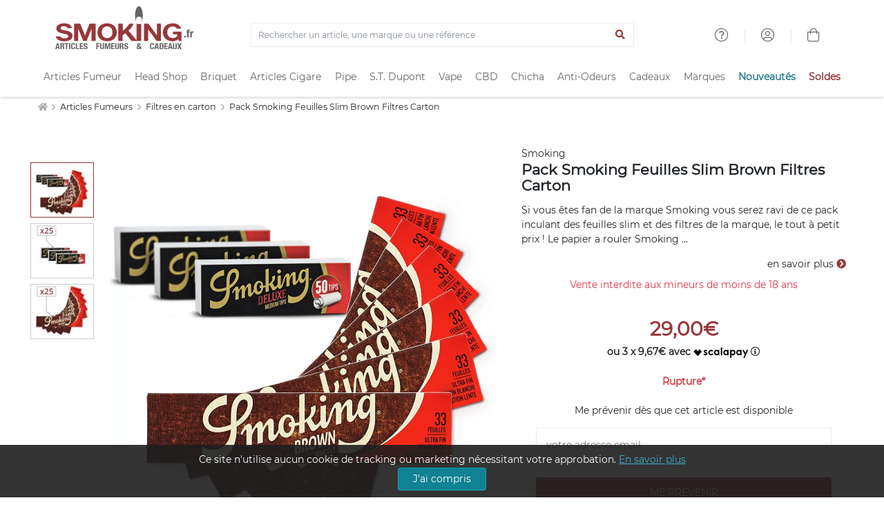

--- FILE ---
content_type: text/html; charset=ISO-8859-1
request_url: https://www.smoking.fr/smoking-pack-smoking-feuilles-slim-brown-filtres-carton-p-19542.html
body_size: 27818
content:
<!doctype html><html dir="LTR" lang="fr-fr"><head><title>Pack Smoking Feuilles Slim Brown Filtres Carton - 29,00€</title><meta http-equiv="Content-Type" content="text/html; charset=iso-8859-1"><meta name="description" content="Si vous &ecirc;tes fan de la marque Smoking vous serez ravi de ce pack inculant des feuilles slim et des filtres de la marque, le tout &agrave; petit prix ! Le papier a rouler Smoking Slim Brown est extra fin et est fabriqu&eacute; &agrave; base de papier brut non blanchi, sans chlore. Les filtres carton eux, sont munis de pointill&eacute;s pour " /><meta name="viewport" content="width=device-width, initial-scale=1"><meta name="msapplication-square70x70logo" content="https://cdn1.smkg.fr/images/mobile_icons/smalltile.png" /><meta name="msapplication-square150x150logo" content="https://cdn1.smkg.fr/images/mobile_icons/mediumtile.png" /><meta name="msapplication-wide310x150logo" content="https://cdn1.smkg.fr/images/mobile_icons/widetile.png" /><meta name="msapplication-square310x310logo" content="https://cdn1.smkg.fr/images/mobile_icons/largetile.png" /><meta property="og:type" content="product"><meta property="og:url" content="https://www.smoking.fr/smoking-pack-smoking-feuilles-slim-brown-filtres-carton-p-19542.html"><meta property="og:title" content="Pack Smoking Feuilles Slim Brown Filtres Carton - 29,00€"><meta property="og:description" content="Si vous &ecirc;tes fan de la marque Smoking vous serez ravi de ce pack inculant des feuilles slim et des filtres de la marque, le tout &agrave; petit prix ! Le papier a rouler Smoking Slim Brown est extra fin et est fabriqu&eacute; &agrave; base de papier brut non blanchi, sans chlore. Les filtres carton eux, sont munis de pointill&eacute;s pour "><meta property="og:image" content="https://www.smoking.fr/images/Image/produits/pack-2019/pack-smoking-feuilles-slim-filtres-carton-001-2023.jpg.webp"><meta property="product:plural_title" content="Pack Smoking Feuilles Slim Brown Filtres Carton"><meta property="product:price:amount" content="29"><meta property="product:price:currency" content="EUR"><meta property="product:availability" content="out of stock"><meta property="product:condition" content="new"><meta property="og:brand" content="Smoking"><meta property="og:site_name" content="Smoking.fr"><meta property="og:locale" content="fr_FR"><link rel="canonical" href="https://www.smoking.fr/smoking-pack-smoking-feuilles-slim-brown-filtres-carton-p-19542.html" /><link rel="apple-touch-icon-precomposed apple-touch-icon" sizes="57x57" href="https://cdn1.smkg.fr/images/mobile_icons/apple-touch-icon-57x57.png"><link rel="apple-touch-icon-precomposed apple-touch-icon" sizes="60x60" href="https://cdn1.smkg.fr/images/mobile_icons/apple-touch-icon-60x60.png"><link rel="apple-touch-icon-precomposed apple-touch-icon" sizes="72x72" href="https://cdn1.smkg.fr/images/mobile_icons/apple-touch-icon-72x72.png"><link rel="apple-touch-icon-precomposed apple-touch-icon" sizes="76x76" href="https://cdn1.smkg.fr/images/mobile_icons/apple-touch-icon-76x76.png"><link rel="apple-touch-icon-precomposed apple-touch-icon" sizes="114x114" href="https://cdn1.smkg.fr/images/mobile_icons/apple-touch-icon-114x114.png"><link rel="apple-touch-icon-precomposed apple-touch-icon" sizes="120x120" href="https://cdn1.smkg.fr/images/mobile_icons/apple-touch-icon-120x120.png"><link rel="apple-touch-icon-precomposed apple-touch-icon" sizes="144x144" href="https://cdn1.smkg.fr/images/mobile_icons/apple-touch-icon-144x144.png"><link rel="apple-touch-icon-precomposed apple-touch-icon" sizes="152x152" href="https://cdn1.smkg.fr/images/mobile_icons/apple-touch-icon-152x152.png"><link rel="apple-touch-icon-precomposed apple-touch-icon" sizes="180x180" href="https://cdn1.smkg.fr/images/mobile_icons/apple-touch-icon-180x180.png"><link rel="icon" type="image/png" href="https://cdn1.smkg.fr/images/mobile_icons/favicon-16x16.png" sizes="16x16"><link rel="icon" type="image/png" href="https://cdn1.smkg.fr/images/mobile_icons/favicon-32x32.png" sizes="32x32"><link rel="icon" type="image/png" href="https://cdn1.smkg.fr/images/mobile_icons/favicon-96x96.png" sizes="96x96"><link rel="icon" type="image/png" href="https://cdn1.smkg.fr/images/mobile_icons/android-chrome-192x192.png" sizes="192x192"><link rel="preconnect" href="https://cdn1.smkg.fr"><link rel="preload" href="https://cdn1.smkg.fr/images/smoking_logo.svg" as="image" type="image/svg+xml"><link rel="preload" href="https://www.smoking.fr/images/Image/produits/pack-2019/pack-smoking-feuilles-slim-filtres-carton-001-2023.jpg.webp" as="image" crossorigin><link rel="preload" href="https://cdn1.smkg.fr/theme/fonts/montserrat/Montserrat-Regular.woff2" as="font" type="font/woff2" crossorigin><link rel="preload" href="https://cdn1.smkg.fr/theme/fonts/fontawesome-pro-5.11.2-web/webfonts/fa-light-300.woff2" as="font" type="font/woff2" crossorigin><link rel="preload" href="https://cdn1.smkg.fr/theme/fonts/fontawesome-pro-5.11.2-web/webfonts/fa-regular-400.woff2" as="font" type="font/woff2" crossorigin><link rel="preload" href="https://cdn1.smkg.fr/theme/fonts/fontawesome-pro-5.11.2-web/webfonts/fa-solid-900.woff2" as="font" type="font/woff2" crossorigin><link rel="preload" href="https://cdn1.smkg.fr/theme/fonts/fontawesome-pro-5.11.2-web/webfonts/fa-duotone-900.woff2" as="font" type="font/woff2" crossorigin><link rel="preload" href="https://cdn1.smkg.fr/theme/fonts/fontawesome-pro-5.11.2-web/webfonts/fa-brands-400.woff2" as="font" type="font/woff2" crossorigin><link rel="image_src" type="image/jpeg" href="https://www.smoking.fr/images/Image/produits/pack-2019/pack-smoking-feuilles-slim-filtres-carton-001-2023.jpg.webp" crossorigin><link rel="preload" href="https://cdn1.smkg.fr/theme/cache/statics_smk_1762334062_all_c0675104f0fc9addefabf61ac852eddd.css" as="style"><link rel="stylesheet" type="text/css" href="https://cdn1.smkg.fr/theme/cache/statics_smk_1762334062_all_c0675104f0fc9addefabf61ac852eddd.css"><link rel="preconnect" href="//analytics.project-web.fr"><script>var _paq = window._paq = window._paq || [];/* tracker methods like "setCustomDimension" should be called before "trackPageView" */_paq.push(['trackPageView']);_paq.push(['enableLinkTracking']);(function() {var u="https://analytics.project-web.fr/";_paq.push(['setTrackerUrl', u+'matomo.php']);_paq.push(['setSiteId', '10']);var d=document, g=d.createElement('script'), s=d.getElementsByTagName('script')[0];g.async=true; g.src=u+'matomo.js'; s.parentNode.insertBefore(g,s);})();</script><script>(function(h,o,t,j,a,r){h.hj=h.hj||function(){(h.hj.q=h.hj.q||[]).push(arguments)};h._hjSettings={hjid:5317522,hjsv:6};a=o.getElementsByTagName('head')[0];r=o.createElement('script');r.async=1;r.src=t+h._hjSettings.hjid+j+h._hjSettings.hjsv;a.appendChild(r);})(window,document,'https://static.hotjar.com/c/hotjar-','.js?sv=');</script><script id="merchantWidgetScript" src="https://www.gstatic.com/shopping/merchant/merchantwidget.js" defer></script><script type="text/javascript">merchantWidgetScript.addEventListener('load', function () {merchantwidget.start({position: 'RIGHT_BOTTOM',});if ( $(window).width() > 576 ) {$('#google-merchantwidget-iframe-wrapper').css('bottom', '20px');$('#google-merchantwidget-iframe-wrapper').css('right', '90px');} else {$('#google-merchantwidget-iframe-wrapper').css('bottom', '0');$('#google-merchantwidget-iframe-wrapper').css('right', '-10px');}});</script></head><body class="products_info"><header class="header2"><div class="container-menu-header-v2"><div class="topbar2 container"><div class="topbar-social"><span class="logo2 obf_gt" data-gt="THc9PQ=="><img src="https://cdn1.smkg.fr/images/designs/fr_main_logo_1679482731.svg" alt="smoking.fr articles fumeurs et cadeaux"></span></div><div class="col-md-6 text-center mt-4"><form method="get" action="/advanced_search_result.php"><div class="input-group border"><input type="search" placeholder="Rechercher un article, une marque ou une référence" value="" class="form-control bg-none border-0 search_bar_input" id="search_bar_input" name="keywords" autocomplete="off"><div class="input-group-append border-0"><button type="submit" class="btn btn-link color-smoking-red" aria-label="Lancer la recherche"><i class="fa fa-search"></i></button></div></div></form></div><div class="topbar-child2"><div class="header-wrapicon1 dis-block m-l-30 obf_gt" data-gt="TDJaaGNTNW9kRzFz"><i class="header-icon1 fal fa-question-circle" ></i></div><span class="linedivide1"></span><div class="header-wrapicon1 dis-block m-l-30 obf_gt" data-gt="TDJGalkyOTFiblF1Y0dodw=="><i class="header-icon1 fal fa-user-circle" ></i></div><span class="linedivide1"></span><div class="header-wrapicon2 m-r-13"><a href="https://www.smoking.fr/shopping_cart.php" title="Panier"><i class="header-icon1 js-show-header-dropdown fal fa-shopping-bag"></i></a></div></div><div id="search_autocomplete" class="ui-autocomplete ui-menu ui-widget ui-widget-content ui-corner-all"></div></div><div class="wrap_header"><div class="wrap_menu container"><nav class="menu"><ul class="main_menu "><li class="col "><a href="https://www.smoking.fr/articles-fumeurs-c-1.html">Articles Fumeur</a><div class="sub_menu"><div class="row mb-4"><ul class="col"><li class="title color-smoking-red"><a href="https://www.smoking.fr/page-12-feuille-papier-a-rouler.html">Feuille a rouler</a></li><li class=""><a href="https://www.smoking.fr/articles-fumeurs-feuille-rouler-slim-c-1_242.html">Feuille longue</a></li><li class=""><a href="https://www.smoking.fr/articles-fumeurs-papiers-rouler-c-1_42.html">Feuille courte</a></li><li class=""><a href="https://www.smoking.fr/articles-fumeurs-feuille-rouler-rolls-c-1_358.html">Feuille Rolls</a></li><li class=""><a href="https://www.smoking.fr/articles-fumeurs-cones-pre-roules-c-1_352.html">Cones pré roulés</a></li><li class=""><a href="https://www.smoking.fr/articles-fumeurs-feuilles-blunt-c-1_353.html">Feuilles blunts</a></li><li class="separator"></li><li class="title color-smoking-red">Filtre cigarette</li><li class=""><a href="https://www.smoking.fr/articles-fumeurs-filtres-c-1_43.html">Filtre</a></li><li class=""><a href="https://www.smoking.fr/articles-fumeurs-filtres-carton-c-1_244.html">Filtres carton</a></li><li class="separator"></li></ul><ul class="col"><li class="title color-smoking-red"><a href="https://www.smoking.fr/articles-fumeurs-tube-cigarette-c-1_243.html">Tube a cigarette</a></li><li class="separator"></li><li class="title color-smoking-red"><a href="https://www.smoking.fr/articles-fumeurs-etuis-cigarettes-c-1_46.html">Etui cigarette</a></li><li class="separator"></li><li class="title color-smoking-red"><a href="https://www.smoking.fr/articles-fumeurs-carte-fraicheur-arome-c-1_370.html">Carte fraicheur et arôme</a></li></ul><ul class="col"><li class="title color-smoking-red"><a href="https://www.smoking.fr/articles-fumeurs-machines-rouler-tuber-c-1_44.html">Machine a rouler ou a tuber</a></li><li class=""><a href="https://www.smoking.fr/machines-rouler-tuber-tubeuse-c-1_44_262.html">Tubeuse</a></li><li class=""><a href="https://www.smoking.fr/machines-rouler-tuber-tubeuse-electrique-c-1_44_333.html">Tubeuse electrique</a></li><li class=""><a href="https://www.smoking.fr/machines-rouler-tuber-rouleuse-c-1_44_263.html">Rouleuse</a></li></ul><ul class="col"><li class="title color-smoking-red"><a href="https://www.smoking.fr/articles-fumeurs-blague-tabac-c-1_118.html">Blague a tabac</a></li><li class="separator"></li><li class="title color-smoking-red"><a href="https://www.smoking.fr/articles-fumeurs-cendriers-c-1_117.html">Cendriers</a></li><li class="separator"></li><li class="title color-smoking-red"><a href="https://www.smoking.fr/articles-fumeurs-sable-pour-cendrier-c-1_245.html">Sable pour cendrier</a></li><li class="separator"></li><li class="title color-smoking-red"><a href="https://www.smoking.fr/articles-fumeurs-fume-cigarettes-c-1_96.html">Fume cigarette</a></li><li class="separator"></li><li class="title color-smoking-red"><a href="https://www.smoking.fr/articles-fumeurs-nicotine-pouches-snus-sans-tabac-c-1_364.html">Nicotine Pouches</a></li></ul><ul class="col"><li class="title color-smoking-red"><a href="https://www.smoking.fr/packs-smokingfr-c-240.html">Les Packs Smoking.fr</a></li><li class="separator"></li><li class="title color-smoking-red"><span class="obf_gt" data-gt="YUhSMGNITTZMeTkzZDNjdWMyMXZhMmx1Wnk1bWNpOXNaWE10WW05dWJtVnpMV0ZtWm1GcGNtVnpMV010TXpFeExtaDBiV3c9">Le coin des affaires</span></li></ul><ul class="col"><li class="title color-smoking-red">Les marques</li><li class=""><a href="https://www.smoking.fr/ocb-m-21.html">OCB</a></li><li class=""><a href="https://www.smoking.fr/rizla-m-22.html">Rizla+</a></li><li class=""><a href="https://www.smoking.fr/gizeh-m-112.html">Gizeh</a></li><li class=""><a href="https://www.smoking.fr/atoa-m-252.html">Atoa</a></li><li class=""><a href="https://www.smoking.fr/yeuf-m-146.html">Yeuf</a></li><li class=""><a href="https://www.smoking.fr/art-volutes-m-131.html">Art & Volutes</a></li><li class=""><a href="https://www.smoking.fr/kavatza-m-236.html">Kavatza</a></li><li class=""><a href="https://www.smoking.fr/zorr-m-330.html">ZORR</a></li></ul></div><div class="row"><div class="col mt-4 "><span class="obf_gt" data-gt="YUhSMGNITTZMeTkzZDNjdWMyMXZhMmx1Wnk1bWNpOXdZV05yY3kxemJXOXJhVzVuWm5JdFl5MHlOREF1YUhSdGJBPT0="><img class="img-fluid border" src="https://cdn1.smkg.fr/images/designs/fr_mega_menu_articles_fumeur_1_src_1729516086.jpg" alt="Les Packs Smoking.fr" loading="lazy"></span></div><div class="col mt-4 "><a href="https://www.smoking.fr/roulez-non-blanchi-bo-1.html"><img class="img-fluid border" src="https://cdn1.smkg.fr/images/designs/fr_mega_menu_articles_fumeur_2_src_1729516086.jpg" alt="Roulez non blanchi" loading="lazy"></a></div><div class="col mt-4 "><span class="obf_gt" data-gt="YUhSMGNITTZMeTkzZDNjdWMyMXZhMmx1Wnk1bWNpOXRZV05vYVc1bGN5MXliM1ZzWlhJdGRIVmlaWEl0ZEhWaVpYVnpaUzFsYkdWamRISnBjWFZsTFdNdE1WODBORjh6TXpNdWFIUnRiQT09"><img class="img-fluid border" src="https://cdn1.smkg.fr/images/designs/fr_mega_menu_articles_fumeur_3_src_1729516086.jpg" alt="Tubeuses électriques" loading="lazy"></span></div><div class="col mt-4 "><span class="obf_gt" data-gt="YUhSMGNITTZMeTkzZDNjdWMyMXZhMmx1Wnk1bWNpOXZZMkl0YlMweU1TNW9kRzFz"><img class="img-fluid border" src="https://cdn1.smkg.fr/images/designs/fr_mega_menu_articles_fumeur_4_src_1729516086.jpg" alt="Univers OCB" loading="lazy"></span></div></div></div></li><li class="col "><a href="https://www.smoking.fr/head-shop-c-372.html">Head Shop</a><div class="sub_menu"><div class="row mb-4"><ul class="col"><li class="title color-smoking-red"><a href="https://www.smoking.fr/articles-fumeurs-grinder-c-1_292.html">Grinder</a></li><li class="separator"></li><li class="title color-smoking-red"><a href="https://www.smoking.fr/head-shop-remplisseur-cones-c-372_373.html">Remplisseur de cones</a></li><li class="separator"></li><li class="title color-smoking-red"><a href="https://www.smoking.fr/head-shop-filtre-air-c-372_374.html">Filtres à air</a></li><li class="separator"></li><li class="title color-smoking-red"><a href="https://www.smoking.fr/articles-fumeurs-bang-pipe-eau-c-1_330.html">Bang - Pipe à eau</a></li><li class=""><a href="https://www.smoking.fr/head-shop-accessoires-bang-c-372_380.html">Accessoires Bang</a></li><li class=""><a href="https://www.smoking.fr/douille-et-plongeur-cpc-18.html">Douille et plongeur</a></li><li class=""><a href="https://www.smoking.fr/nettoyage-bang-cpc-19.html">Nettoyage bang</a></li><li class=""><a href="https://www.smoking.fr/clou-et-dome-cpc-20.html">Clou et dôme</a></li><li class=""><a href="https://www.smoking.fr/grille-et-filtre-cpc-21.html">Grille et filtre</a></li><li class="separator"></li><li class="title color-smoking-red"><a href="https://www.smoking.fr/head-shop-pipe-seche-c-372_375.html">Pipe sèche</a></li></ul><ul class="col"><li class="title color-smoking-red"><a href="https://www.smoking.fr/articles-fumeurs-boite-rangement-c-1_308.html">Boites de rangement</a></li><li class="separator"></li><li class="title color-smoking-red"><a href="https://www.smoking.fr/head-shop-boite-cachette-c-372_379.html">Boite cachette</a></li><li class="separator"></li><li class="title color-smoking-red"><a href="https://www.smoking.fr/head-shop-boite-sachet-conservation-c-372_378.html">Boite et sachet de conservation</a></li><li class="separator"></li><li class="title color-smoking-red"><a href="https://www.smoking.fr/head-shop-plateau-rouler-c-372_377.html">Plateau à rouler</a></li><li class="separator"></li><li class="title color-smoking-red"><a href="https://www.smoking.fr/head-shop-saverette-c-372_376.html">Saverette</a></li></ul><ul class="col"><li class="title color-smoking-red"><a href="https://www.smoking.fr/balance-precision-c-354.html">Balance de précision</a></li><li class="separator"></li><li class="title color-smoking-red"><a href="https://www.smoking.fr/vaporisateur-c-299.html">Vaporisateur</a></li><li class=""><a href="https://www.smoking.fr/head-shop-accessoires-vaporisateur-c-372_381.html">Accessoires Vaporisateur</a></li><li class="separator"></li><li class="title color-smoking-red"><a href="https://www.smoking.fr/articles-fumeurs-test-hygiene-c-1_363.html">Test et hygiène</a></li></ul><ul class="col"><li class="title color-smoking-red">Les marques</li><li class=""><a href="https://www.smoking.fr/dark-dice-m-257.html">Dark Dice</a></li><li class=""><a href="https://www.smoking.fr/secret-magnet-m-313.html">Secret Magnet</a></li><li class=""><a href="https://www.smoking.fr/boost-bongs-m-300.html">Boost Bongs</a></li><li class=""><a href="https://www.smoking.fr/hemper-m-302.html">Hemper</a></li><li class=""><a href="https://www.smoking.fr/limpuro-m-218.html">Limpuro</a></li></ul></div><div class="row"><div class="col mt-4 "><a href="https://www.smoking.fr/bang-hemper-cpm-11.html"><img class="img-fluid border" src="https://cdn1.smkg.fr/images/designs/fr_mega_menu_head_shop_1_src_1736956037.jpg" alt="Bang Hemper" loading="lazy"></a></div><div class="col mt-4 "><a href="https://www.smoking.fr/grinder-dark-dice-cpm-9.html"><img class="img-fluid border" src="https://cdn1.smkg.fr/images/designs/fr_mega_menu_head_shop_2_src_1736956037.jpg" alt="Grinder Dark Dice" loading="lazy"></a></div><div class="col mt-4 "><span class="obf_gt" data-gt="YUhSMGNITTZMeTkzZDNjdWMyMXZhMmx1Wnk1bWNpOWhjblJwWTJ4bGN5MW1kVzFsZFhKekxXSnZhWFJsTFhKaGJtZGxiV1Z1ZEMxakxURmZNekE0TG1oMGJXdz0="><img class="img-fluid border" src="https://cdn1.smkg.fr/images/designs/fr_mega_menu_head_shop_3_src_1736956037.jpg" alt="Boites de rangement" loading="lazy"></span></div><div class="col mt-4 "><span class="obf_gt" data-gt="YUhSMGNITTZMeTkzZDNjdWMyMXZhMmx1Wnk1bWNpOWhjblJwWTJ4bGN5MW1kVzFsZFhKekxYUmxjM1F0YUhsbmFXVnVaUzFqTFRGZk16WXpMbWgwYld3PQ=="><img class="img-fluid border" src="https://cdn1.smkg.fr/images/designs/fr_mega_menu_head_shop_4_src_1736956037.jpg" alt="Test et hygiène" loading="lazy"></span></div></div></div></li><li class="col "><a href="https://www.smoking.fr/page-20-briquet.html">Briquet</a><div class="sub_menu"><div class="row mb-4"><ul class="col"><li class="title color-smoking-red"><a href="https://www.smoking.fr/articles-fumeurs-briquets-c-1_45.html">Briquets</a></li><li class=""><a href="https://www.smoking.fr/articles-fumeurs-briquets-essence-c-1_184.html">Briquet essence</a></li><li class=""><a href="https://www.smoking.fr/articles-fumeurs-briquets-table-c-1_152.html">Briquet de table</a></li><li class=""><a href="https://www.smoking.fr/articles-cigares-briquets-cigares-c-21_34.html">Briquet cigare</a></li><li class=""><a href="https://www.smoking.fr/pipes-briquets-pipe-c-22_25.html">Briquet pipe</a></li><li class=""><a href="https://www.smoking.fr/articles-fumeurs-briquet-tempete-c-1_282.html">Briquet tempete</a></li><li class=""><a href="https://www.smoking.fr/articles-fumeurs-briquet-electrique-c-1_339.html">Briquet electrique</a></li></ul><ul class="col"><li class="title color-smoking-red"><a href="https://www.smoking.fr/articles-fumeurs-briquets-jetables-c-1_41.html">Briquet jetables</a></li><li class=""><a href="https://www.smoking.fr/bic-m-11.html">Briquet Bic</a></li><li class=""><a href="https://www.smoking.fr/clipper-m-139.html">Briquet Clipper</a></li></ul><ul class="col"><li class="title color-smoking-red"><a href="https://www.smoking.fr/zippo-c-57.html">Zippo</a></li><li class=""><a href="https://www.smoking.fr/zippo-briquet-zippo-c-57_58.html">Briquet Zippo</a></li><li class=""><a href="https://www.smoking.fr/zippo-accessoires-zippo-c-57_59.html">Accessoires Zippo</a></li><li class=""><a href="https://www.smoking.fr/zippo-etuis-zippo-c-57_86.html">Etui Zippo</a></li><li class=""><a href="https://www.smoking.fr/zippo-lunettes-zippo-c-57_344.html">Lunettes Zippo</a></li></ul><ul class="col"><li class="title color-smoking-red"><a href="https://www.smoking.fr/dupont-briquets-dupont-c-167_168.html">Briquet ST DUPONT</a></li></ul><ul class="col"><li class="title color-smoking-red">Autres</li><li class=""><a href="https://www.smoking.fr/articles-fumeurs-allume-c-1_247.html">Allume gaz</a></li><li class=""><a href="https://www.smoking.fr/articles-fumeurs-accessoires-briquets-c-1_122.html">Accessoires briquet</a></li><li class=""><a href="https://www.smoking.fr/articles-fumeurs-pierre-c-1_281.html">Pierre à feu</a></li></ul><ul class="col"><li class="title color-smoking-red">Les marques</li><li class=""><span class="obf_gt" data-gt="YUhSMGNITTZMeTkzZDNjdWMyMXZhMmx1Wnk1bWNpOWlhV010YlMweE1TNW9kRzFz">Bic</span></li><li class=""><span class="obf_gt" data-gt="YUhSMGNITTZMeTkzZDNjdWMyMXZhMmx1Wnk1bWNpOWpiR2x3Y0dWeUxXMHRNVE01TG1oMGJXdz0=">Clipper</span></li><li class=""><span class="obf_gt" data-gt="YUhSMGNITTZMeTkzZDNjdWMyMXZhMmx1Wnk1bWNpOXpkQzFrZFhCdmJuUXRiUzA0T0M1b2RHMXM=">Dupont</span></li><li class=""><a href="https://www.smoking.fr/zippo-m-10.html">Zippo</a></li><li class=""><a href="https://www.smoking.fr/colibri-m-73.html">Colibri</a></li><li class=""><a href="https://www.smoking.fr/xikar-m-27.html">Xikar</a></li></ul></div><div class="row"><div class="col mt-4 col-6 pr-5"><a href="https://www.smoking.fr/tous-les-briquets-c-324.html"><img class="img-fluid border" src="https://cdn1.smkg.fr/images/designs/fr_mega_menu_briquet_1_src_1729516142.jpg" alt="Tous les briquets" loading="lazy"></a></div><div class="col mt-4 col-3"><span class="obf_gt" data-gt="YUhSMGNITTZMeTkzZDNjdWMyMXZhMmx1Wnk1bWNpOXNaWE10WW05dWJtVnpMV0ZtWm1GcGNtVnpMV010TXpFeExtaDBiV3c9"><img class="img-fluid border" src="https://cdn1.smkg.fr/images/designs/fr_mega_menu_briquet_2_src_1729516142.jpg" alt="Les bonnes affaires" loading="lazy"></span></div><div class="col mt-4 col-3"><span class="obf_gt" data-gt="YUhSMGNITTZMeTkzZDNjdWMyMXZhMmx1Wnk1bWNpOWpiR2x3Y0dWeUxXMHRNVE01TG1oMGJXdz0="><img class="img-fluid border" src="https://cdn1.smkg.fr/images/designs/fr_mega_menu_briquet_3_src_1729516142.jpg" alt="Clipper" loading="lazy"></span></div></div></div></li><li class="col "><a href="https://www.smoking.fr/articles-cigares-c-21.html">Articles Cigare</a><div class="sub_menu"><div class="row mb-4"><ul class="col"><li class="title color-smoking-red"><a href="https://www.smoking.fr/articles-cigares-caves-cigares-c-21_37.html">Caves a cigares</a></li><li class=""><span class="obf_gt" data-gt="YUhSMGNITTZMeTkzZDNjdWMyMXZhMmx1Wnk1bWNpOWhjblJwWTJ4bGN5MWphV2RoY21WekxXTmhkbVZ6TFdOcFoyRnlaWE10WXkweU1WOHpOeTVvZEcxc1AyVjRkSEpoWm1sbGJHUWxOVUkwSlRWRUpUVkNKVFZFUFRJeE53PT0=">Coffret cigare</span></li><li class=""><span class="obf_gt" data-gt="YUhSMGNITTZMeTkzZDNjdWMyMXZhMmx1Wnk1bWNpOWhjblJwWTJ4bGN5MWphV2RoY21WekxXTmhkbVZ6TFdOcFoyRnlaWE10WXkweU1WOHpOeTVvZEcxc1AyVjRkSEpoWm1sbGJHUWxOVUkwSlRWRUpUVkNKVFZFUFRJeU5RPT0=">Armoire à cigare</span></li><li class=""><span class="obf_gt" data-gt="YUhSMGNITTZMeTkzZDNjdWMyMXZhMmx1Wnk1bWNpOWhjblJwWTJ4bGN5MWphV2RoY21WekxXTmhkbVZ6TFdOcFoyRnlaWE10WXkweU1WOHpOeTVvZEcxc1AyVjRkSEpoWm1sbGJHUWxOVUkwSlRWRUpUVkNKVFZFUFRJek1BPT0=">Jarre à cigare</span></li><li class=""><span class="obf_gt" data-gt="YUhSMGNITTZMeTkzZDNjdWMyMXZhMmx1Wnk1bWNpOWhjblJwWTJ4bGN5MWphV2RoY21WekxXTmhkbVZ6TFdOcFoyRnlaWE10WXkweU1WOHpOeTVvZEcxc1AyVjRkSEpoWm1sbGJHUWxOVUkwSlRWRUpUVkNKVFZFUFRJeU53PT0=">Cave de voyage</span></li></ul><ul class="col"><li class="title color-smoking-red">Accessoires Cave</li><li class=""><a href="https://www.smoking.fr/articles-cigares-humidificateur-c-21_264.html">Humidificateur cigare</a></li><li class=""><a href="https://www.smoking.fr/articles-cigares-hygrometre-c-21_265.html">Hygrometre cigare</a></li><li class=""><a href="https://www.smoking.fr/articles-cigares-entretien-cigares-c-21_38.html">Entretien cigare</a></li></ul><ul class="col"><li class="title color-smoking-red">Accessoires</li><li class=""><a href="https://www.smoking.fr/articles-cigares-briquets-cigares-c-21_34.html">Briquets cigare</a></li><li class=""><a href="https://www.smoking.fr/articles-cigares-coupes-cigares-c-21_33.html">Coupes cigares</a></li><li class=""><a href="https://www.smoking.fr/articles-cigares-cendriers-cigares-c-21_36.html">Cendrier cigares</a></li><li class=""><a href="https://www.smoking.fr/articles-cigares-etuis-cigares-c-21_35.html">Etui cigare</a></li></ul><ul class="col"><li class="title color-smoking-red"><span class="obf_gt" data-gt="YUhSMGNITTZMeTkzZDNjdWMyMXZhMmx1Wnk1bWNpOXNaWE10WW05dWJtVnpMV0ZtWm1GcGNtVnpMV010TXpFeExtaDBiV3c9">Le coin des affaires</span></li></ul><ul class="col"><li class="title color-smoking-red">Les marques</li><li class=""><a href="https://www.smoking.fr/adorini-m-119.html">Adorini</a></li><li class=""><a href="https://www.smoking.fr/davidoff-m-81.html">Davidoff</a></li><li class=""><a href="https://www.smoking.fr/credo-m-16.html">Crédo</a></li><li class=""><span class="obf_gt" data-gt="YUhSMGNITTZMeTkzZDNjdWMyMXZhMmx1Wnk1bWNpOTRhV3RoY2kxdExUSTNMbWgwYld3PQ==">Xikar</span></li><li class=""><a href="https://www.smoking.fr/boveda-m-138.html">Boveda</a></li></ul></div><div class="row"><div class="col mt-4 "><span class="obf_gt" data-gt="YUhSMGNITTZMeTkzZDNjdWMyMXZhMmx1Wnk1bWNpOWhjblJwWTJ4bGN5MWphV2RoY21WekxXTmhkbVZ6TFdOcFoyRnlaWE10WXkweU1WOHpOeTVvZEcxc1AzTnZjblE5Y0Y5aw=="><img class="img-fluid border" src="https://cdn1.smkg.fr/images/designs/fr_mega_menu_articles_cigare_1_src_1729516216.jpg" alt="Caves de luxe" loading="lazy"></span></div><div class="col mt-4 "><span class="obf_gt" data-gt="YUhSMGNITTZMeTkzZDNjdWMyMXZhMmx1Wnk1bWNpOXNaWE10WW05dWJtVnpMV0ZtWm1GcGNtVnpMV010TXpFeExtaDBiV3c9"><img class="img-fluid border" src="https://cdn1.smkg.fr/images/designs/fr_mega_menu_articles_cigare_2_src_1729516216.jpg" alt="Le coin des affaires" loading="lazy"></span></div><div class="col mt-4 "><span class="obf_gt" data-gt="YUhSMGNITTZMeTkzZDNjdWMyMXZhMmx1Wnk1bWNpOWhjblF0ZG05c2RYUmxjeTF0TFRFek1TNW9kRzFz"><img class="img-fluid border" src="https://cdn1.smkg.fr/images/designs/fr_mega_menu_articles_cigare_3_src_1729516216.jpg" alt="Art & Volutes" loading="lazy"></span></div></div></div></li><li class="col "><a href="https://www.smoking.fr/pipes-c-22.html">Pipe</a><div class="sub_menu"><div class="row mb-4"><ul class="col"><li class="title color-smoking-red"><a href="https://www.smoking.fr/pipes-pipes-c-22_24.html">Les marques de pipe</a></li><li class=""><a href="https://www.smoking.fr/pipes-butzchoquin-c-22_24_28.html">Pipe Butz Choquin</a></li><li class=""><a href="https://www.smoking.fr/pipes-chacom-c-22_24_29.html">Pipe Chacom</a></li><li class=""><a href="https://www.smoking.fr/pipes-peterson-c-22_24_30.html">Pipe Peterson</a></li><li class=""><a href="https://www.smoking.fr/pipes-nording-pipe-c-22_24_310.html">Pipe Nording</a></li><li class=""><a href="https://www.smoking.fr/pipes-ropp-c-22_24_134.html">Pipe Ropp</a></li><li class=""><a href="https://www.smoking.fr/pipes-pipe-art-volutes-c-22_24_329.html">Pipe Art & Volutes</a></li></ul><ul class="col"><li class=""><a href="https://www.smoking.fr/pipes-falcon-c-22_24_156.html">Pipe Falcon</a></li><li class=""><a href="https://www.smoking.fr/pipes-pipe-cogolin-c-22_24_259.html">Pipe de Cogolin</a></li><li class=""><a href="https://www.smoking.fr/pipes-savinelli-c-22_24_31.html">Pipe Savinelli</a></li><li class=""><a href="https://www.smoking.fr/pipes-pipe-dunhill-the-white-spot-c-22_24_295.html">Pipe Dunhill</a></li><li class=""><a href="https://www.smoking.fr/pipes-pipes-ecume-c-22_24_115.html">Pipe ecume de mer</a></li><li class=""><a href="https://www.smoking.fr/pipes-pipes-italiennes-c-22_24_260.html">Pipe Italienne</a></li><li class=""><a href="https://www.smoking.fr/pipes-pipe-credo-c-22_24_326.html">Pipe Credo</a></li></ul><ul class="col"><li class=""><a href="https://www.smoking.fr/pipes-pipes-mais-c-22_24_238.html">Pipe Mais</a></li><li class=""><a href="https://www.smoking.fr/pipes-pipe-talamona-c-22_24_356.html">Pipe Talamona</a></li><li class=""><a href="https://www.smoking.fr/pipes-pipe-vauen-c-22_24_306.html">Pipe Vauen</a></li><li class=""><a href="https://www.smoking.fr/pipes-achat-pipe-chere-c-22_24_285.html">Pipe pas chère</a></li><li class=""><a href="https://www.smoking.fr/pipes-pipes-terre-c-22_24_251.html">Pipe en terre</a></li><li class=""><a href="https://www.smoking.fr/pipes-pipe-neerup-c-22_24_315.html">Pipe Neerup</a></li><li class=""><a href="https://www.smoking.fr/pipes-pipe-denicotea-c-22_24_382.html">Pipe Denicotea</a></li><li class=""><a href="https://www.smoking.fr/pipes-pipe-khenan-ahmet-c-22_24_355.html">Pipe Kenan Ahmet</a></li></ul><ul class="col"><li class="title color-smoking-red"><a href="https://www.smoking.fr/pipes-briquets-pipe-c-22_25.html">Briquets pipe</a></li><li class="separator"></li><li class="title color-smoking-red"><a href="https://www.smoking.fr/pipes-cendrier-pipe-c-22_369.html">Cendrier pipe</a></li><li class="separator"></li><li class="title color-smoking-red"><a href="https://www.smoking.fr/pipes-blague-tabac-c-22_120.html">Blague à tabac pipe</a></li><li class="separator"></li><li class="title color-smoking-red"><a href="https://www.smoking.fr/pipes-filtres-pipe-c-22_272.html">Filtres pipe</a></li></ul><ul class="col"><li class="title color-smoking-red"><a href="https://www.smoking.fr/pipes-bourre-pipe-cure-pipe-c-22_270.html">Bourre pipe - cure pipe</a></li><li class="separator"></li><li class="title color-smoking-red"><a href="https://www.smoking.fr/pipes-porte-pipes-c-22_87.html">Porte pipes</a></li><li class="separator"></li><li class="title color-smoking-red"><a href="https://www.smoking.fr/pipes-pot-tabac-c-22_371.html">Pot à tabac</a></li></ul><ul class="col"><li class="title color-smoking-red"><a href="https://www.smoking.fr/pipes-entretien-pipe-c-22_27.html">Entretien pipe</a></li><li class="separator"></li><li class="title color-smoking-red"><a href="https://www.smoking.fr/pipes-accessoires-pipe-c-22_26.html">Accessoires pipe</a></li></ul></div><div class="row"><div class="col mt-4 col-3"><span class="obf_gt" data-gt="YUhSMGNITTZMeTkzZDNjdWMyMXZhMmx1Wnk1bWNpOXdhWEJsY3kxbWFXeDBjbVZ6TFhCcGNHVXRZeTB5TWw4eU56SXVhSFJ0YkE9PQ=="><img class="img-fluid border" src="https://cdn1.smkg.fr/images/designs/fr_mega_menu_pipe_1_src_1729516299.jpg" alt="Filtres pipes" loading="lazy"></span></div><div class="col mt-4 col-3"><a href="https://www.smoking.fr/pipes-toutes-les-pipes-c-22_24_316.html"><img class="img-fluid border" src="https://cdn1.smkg.fr/images/designs/fr_mega_menu_pipe_2_src_1729516299.jpg" alt="Toutes les pipes" loading="lazy"></a></div><div class="col mt-4 col-6 pl-5"><a href="https://www.smoking.fr/pipe-diy-chacom-personnalisable.html"><img class="img-fluid border" src="https://cdn1.smkg.fr/images/designs/fr_mega_menu_pipe_3_src_1729516299.jpg" alt="Pipes DIY" loading="lazy"></a></div></div></div></li><li class="col "><a href="https://www.smoking.fr/st-dupont-c-167.html">S.T. Dupont</a><div class="sub_menu"><div class="row mb-4"><ul class="col"><li class="title color-smoking-red"><a href="https://www.smoking.fr/dupont-briquets-dupont-c-167_168.html">Briquet ST DUPONT</a></li><li class=""><span class="obf_gt" data-gt="YUhSMGNITTZMeTkzZDNjdWMyMXZhMmx1Wnk1bWNpOWljbWx4ZFdWMGN5MWtkWEJ2Ym5RdFluSnBjWFZsZEhNdGJHbG5ibVV0WkhWd2IyNTBMV010TVRZM1h6RTJPRjh4TnpVdWFIUnRiQT09">Ligne 1</span></li><li class=""><span class="obf_gt" data-gt="YUhSMGNITTZMeTkzZDNjdWMyMXZhMmx1Wnk1bWNpOWljbWx4ZFdWMGN5MWtkWEJ2Ym5RdFluSnBjWFZsZEhNdGJHbG5ibVV0WkhWd2IyNTBMV010TVRZM1h6RTJPRjh4TnpZdWFIUnRiQT09">Ligne 2</span></li><li class=""><span class="obf_gt" data-gt="YUhSMGNITTZMeTkzZDNjdWMyMXZhMmx1Wnk1bWNpOWljbWx4ZFdWMGN5MWtkWEJ2Ym5RdFluSnBjWFZsZEMxemJHbHRMV010TVRZM1h6RTJPRjh6TURVdWFIUnRiQT09">Slim 7</span></li><li class=""><span class="obf_gt" data-gt="YUhSMGNITTZMeTkzZDNjdWMyMXZhMmx1Wnk1bWNpOWljbWx4ZFdWMGN5MWtkWEJ2Ym5RdFluSnBjWFZsZEhNdGJXbHVhUzFrZFhCdmJuUXRZeTB4TmpkZk1UWTRYekUzT0M1b2RHMXM=">MiniJet</span></li><li class=""><span class="obf_gt" data-gt="YUhSMGNITTZMeTkzZDNjdWMyMXZhMmx1Wnk1bWNpOWljbWx4ZFdWMGN5MWtkWEJ2Ym5RdFluSnBjWFZsZEhNdGJXRjRhUzFrZFhCdmJuUXRZeTB4TmpkZk1UWTRYekUzT1M1b2RHMXM=">MaxiJet</span></li></ul><ul class="col"><li class=""><span class="obf_gt" data-gt="YUhSMGNITTZMeTkzZDNjdWMyMXZhMmx1Wnk1bWNpOWljbWx4ZFdWMGN5MWtkWEJ2Ym5RdFluSnBjWFZsZEMxa2RYQnZiblF0WkdWbWFTMWxlSFJ5WlcxbExXTXRNVFkzWHpFMk9GOHlPRFl1YUhSdGJBPT0=">Extrême</span></li><li class=""><span class="obf_gt" data-gt="YUhSMGNITTZMeTkzZDNjdWMyMXZhMmx1Wnk1bWNpOWljbWx4ZFdWMGN5MWtkWEJ2Ym5RdFluSnBjWFZsZEhNdGMyeHBiVzE1TFdSMWNHOXVkQzFqTFRFMk4xOHhOamhmTXpVNUxtaDBiV3c9">Slimmy</span></li><li class=""><span class="obf_gt" data-gt="YUhSMGNITTZMeTkzZDNjdWMyMXZhMmx1Wnk1bWNpOWljbWx4ZFdWMGN5MWtkWEJ2Ym5RdFluSnBjWFZsZEhNdFltbG5aM2t0WkhWd2IyNTBMV010TVRZM1h6RTJPRjh6TmpFdWFIUnRiQT09">Biggy</span></li><li class=""><span class="obf_gt" data-gt="YUhSMGNITTZMeTkzZDNjdWMyMXZhMmx1Wnk1bWNpOWljbWx4ZFdWMGN5MWtkWEJ2Ym5RdFluSnBjWFZsZEhNdGRIZHBaMmQ1TFdSMWNHOXVkQzFqTFRFMk4xOHhOamhmTXpZd0xtaDBiV3c9">Twiggy</span></li></ul><ul class="col"><li class="title color-smoking-red"><a href="https://www.smoking.fr/briquets-dupont-accessoires-briquets-dupont-c-167_168_180.html">Accessoires Briquets</a></li><li class=""><span class="obf_gt" data-gt="[base64]">Pierre à briquet Dupont</span></li><li class=""><span class="obf_gt" data-gt="[base64]">Gaz Dupont</span></li><li class=""><span class="obf_gt" data-gt="[base64]">Etui briquet Dupont</span></li></ul><ul class="col"><li class="color-smoking-red">Autres produits ST DUPONT</li><li class=""><a href="https://www.smoking.fr/dupont-accessoires-cigares-dupont-c-167_171.html">Accessoires cigare ST DUPONT</a></li><li class=""><a href="https://www.smoking.fr/dupont-maroquinerie-dupont-c-167_169.html">Maroquinerie ST DUPONT</a></li><li class=""><a href="https://www.smoking.fr/dupont-bijouterie-dupont-c-167_173.html">Bijouterie ST DUPONT</a></li><li class=""><a href="https://www.smoking.fr/dupont-stylo-dupont-c-167_307.html">Stylo S.T. Dupont</a></li><li class=""><a href="https://www.smoking.fr/stylos-recharge-stylo-c-2_95.html?m%5B%5D=88">Recharge stylo ST DUPONT</a></li></ul><ul class="col"><li class="title color-smoking-red"><a href="https://www.smoking.fr/st-dupont-m-88.html">Tous les produits ST DUPONT</a></li></ul></div><div class="row"><div class="col mt-4 "><span class="obf_gt" data-gt="YUhSMGNITTZMeTkzZDNjdWMyMXZhMmx1Wnk1bWNpOWtkWEJ2Ym5RdFlXTmpaWE56YjJseVpYTXRZMmxuWVhKbGN5MWtkWEJ2Ym5RdFl5MHhOamRmTVRjeExtaDBiV3c9"><img class="img-fluid border" src="https://cdn1.smkg.fr/images/designs/fr_mega_menu_s_t_dupont_1_src_1729516411.jpg" alt="ST DUPONT - Accessoires" loading="lazy"></span></div><div class="col mt-4 "><span class="obf_gt" data-gt="YUhSMGNITTZMeTkzZDNjdWMyMXZhMmx1Wnk1bWNpOWljbWx4ZFdWMGN5MWtkWEJ2Ym5RdFluSnBjWFZsZEhNdGJHbG5ibVV0WkhWd2IyNTBMV010TVRZM1h6RTJPRjh4TnpZdWFIUnRiQT09"><img class="img-fluid border" src="https://cdn1.smkg.fr/images/designs/fr_mega_menu_s_t_dupont_2_src_1729516411.jpg" alt="ST DUPONT - Ligne 2" loading="lazy"></span></div><div class="col mt-4 "><span class="obf_gt" data-gt="YUhSMGNITTZMeTkzZDNjdWMyMXZhMmx1Wnk1bWNpOWljbWx4ZFdWMGN5MWtkWEJ2Ym5RdFluSnBjWFZsZEMxemJHbHRMV010TVRZM1h6RTJPRjh6TURVdWFIUnRiQT09"><img class="img-fluid border" src="https://cdn1.smkg.fr/images/designs/fr_mega_menu_s_t_dupont_3_src_1729516411.jpg" alt="ST DUPONT - Slim 7" loading="lazy"></span></div><div class="col mt-4 "><a href="https://www.smoking.fr/briquets-dupont-tous-les-briquets-dupont-c-167_168_325.html"><img class="img-fluid border" src="https://cdn1.smkg.fr/images/designs/fr_mega_menu_s_t_dupont_4_src_1729516411.jpg" alt="ST DUPONT - Tous les briquets" loading="lazy"></a></div></div></div></li><li class="col "><a href="https://www.smoking.fr/cigarette-electronique-c-139.html">Vape</a><div class="sub_menu"><div class="row mb-4"><ul class="col"><li class="title color-smoking-red">Les cigarettes électroniques</li><li class=""><a href="https://www.smoking.fr/cigarette-electronique-ecigarette-c-139_140.html">Pack E-Cigarette</a></li></ul><ul class="col"><li class="title color-smoking-red">Recharges et e-liquides</li><li class=""><a href="https://www.smoking.fr/cigarette-electronique-eliquide-c-139_289.html">E-liquide</a></li><li class=""><span class="obf_gt" data-gt="YUhSMGNITTZMeTkzZDNjdWMyMXZhMmx1Wnk1bWNpOWpZbVF0YkdseGRXbGtaUzFqWW1RdFl5MHpORGRmTXpJNExtaDBiV3c9">CBD e-liquide</span></li></ul><ul class="col"><li class="title color-smoking-red">Batterie</li><li class=""><a href="https://www.smoking.fr/cigarette-electronique-batterie-ecigarette-c-139_313.html">Batterie</a></li><li class=""><a href="https://www.smoking.fr/cigarette-electronique-resistance-meche-c-139_314.html">Résistance</a></li><li class=""><a href="https://www.smoking.fr/cigarette-electronique-clearomizer-c-139_290.html">Clearomizer</a></li><li class=""><a href="https://www.smoking.fr/cigarette-electronique-accessoires-cigarettes-electronique-c-139_257.html">Accessoires</a></li></ul><ul class="col"><li class="title color-smoking-red">Les marques</li><li class=""><a href="https://www.smoking.fr/joyetech-m-155.html">Joyetech</a></li><li class=""><a href="https://www.smoking.fr/aspire-bdc-m-163.html">Aspire</a></li><li class=""><a href="https://www.smoking.fr/kangertech-m-162.html">Kangertech</a></li><li class=""><a href="https://www.smoking.fr/vaporesso-m-191.html">Vaporesso</a></li><li class=""><a href="https://www.smoking.fr/eleaf-m-183.html">Eleaf</a></li><li class=""><a href="https://www.smoking.fr/silvercig-m-209.html">Silvercig</a></li></ul></div><div class="row"><div class="col mt-4 "><span class="obf_gt" data-gt="YUhSMGNITTZMeTkzZDNjdWMyMXZhMmx1Wnk1bWNpOWlhV1Z1TFdOb2IybHphWEl0WTJsbllYSmxkSFJsTFdWc1pXTjBjbTl1YVhGMVpTMWhMVFkzTG1oMGJXdz0="><img class="img-fluid border" src="https://cdn1.smkg.fr/images/designs/fr_mega_menu_e_cigarette_1_src_1729516482.jpg" alt="Bien choisir sa cigarette" loading="lazy"></span></div><div class="col mt-4 "><span class="obf_gt" data-gt="YUhSMGNITTZMeTkzZDNjdWMyMXZhMmx1Wnk1bWNpOWphV2RoY21WMGRHVXRaV3hsWTNSeWIyNXBjWFZsTFdWamFXZGhjbVYwZEdVdFl5MHhNemxmTVRRd0xtaDBiV3c9"><img class="img-fluid border" src="https://cdn1.smkg.fr/images/designs/fr_mega_menu_e_cigarette_2_src_1729516482.jpg" alt="Box pack e-cigarettes" loading="lazy"></span></div><div class="col mt-4 "><a href="https://www.smoking.fr/les-bonnes-affaires-c-311.html"><img class="img-fluid border" src="https://cdn1.smkg.fr/images/designs/fr_mega_menu_e_cigarette_3_src_1729516482.jpg" alt="Le coin des affaires" loading="lazy"></a></div></div></div></li><li class="col "><a href="https://www.smoking.fr/cbd-c-347.html">CBD</a><div class="sub_menu"><div class="row mb-4"><ul class="col"><li class="title color-smoking-red"><a href="https://www.smoking.fr/cbd-liquide-cbd-c-347_328.html">Eliquide de CBD</a></li><li class="separator"></li><li class="title color-smoking-red"><a href="https://www.smoking.fr/cbd-huile-cbd-c-347_348.html">Huile de CBD</a></li><li class="separator"></li><li class="title color-smoking-red"><a href="https://www.smoking.fr/cbd-cosmetique-cbd-c-347_350.html">Cosmétique CBD</a></li><li class="separator"></li><li class="title color-smoking-red"><a href="https://www.smoking.fr/cbd-alimentation-cbd-c-347_351.html">Alimentation au CBD</a></li></ul><ul class="col"><li class="title color-smoking-red"><a href="https://www.smoking.fr/cbd-fleur-cbd-c-347_357.html">Fleur de CBD</a></li><li class="separator"></li><li class="title color-smoking-red"><a href="https://www.smoking.fr/cbd-resine-cbd-c-347_362.html">Résine de CBD</a></li><li class="separator"></li><li class="title color-smoking-red"><a href="https://www.smoking.fr/cbd-conservation-fleur-cbd-c-347_365.html">Conservation fleur de CBD</a></li><li class="separator"></li><li class="title color-smoking-red"><span class="obf_gt" data-gt="YUhSMGNITTZMeTkzZDNjdWMyMXZhMmx1Wnk1bWNpOWhjblJwWTJ4bGN5MW1kVzFsZFhKekxYUmxjM1F0YUhsbmFXVnVaUzFqTFRGZk16WXpMbWgwYld3PQ==">Test et hygiène</span></li></ul><ul class="col"></ul><ul class="col"></ul></div><div class="row"><div class="col mt-4 "><span class="obf_gt" data-gt="YUhSMGNITTZMeTkzZDNjdWMyMXZhMmx1Wnk1bWNpOWpZbVF0YkdseGRXbGtaUzFqWW1RdFl5MHpORGRmTXpJNExtaDBiV3c9"><img class="img-fluid border" src="https://cdn1.smkg.fr/images/designs/fr_mega_menu_cbd_1_src_1729517719.jpg" alt="E-Liquide CBD" loading="lazy"></span></div><div class="col mt-4 "><span class="obf_gt" data-gt="YUhSMGNITTZMeTkzZDNjdWMyMXZhMmx1Wnk1bWNpOWpZbVF0WTI5emJXVjBhWEYxWlMxalltUXRZeTB6TkRkZk16VXdMbWgwYld3PQ=="><img class="img-fluid border" src="https://cdn1.smkg.fr/images/designs/fr_mega_menu_cbd_2_src_1729517719.jpg" alt="Soins CBD" loading="lazy"></span></div><div class="col mt-4 "><span class="obf_gt" data-gt="YUhSMGNITTZMeTkzZDNjdWMyMXZhMmx1Wnk1bWNpOWpZbVF0YUhWcGJHVXRZMkprTFdNdE16UTNYek0wT0M1b2RHMXM="><img class="img-fluid border" src="https://cdn1.smkg.fr/images/designs/fr_mega_menu_cbd_3_src_1729517719.jpg" alt="Huile et Spray CBD" loading="lazy"></span></div></div></div></li><li class="col "><a href="https://www.smoking.fr/chicha-c-23.html">Chicha</a><div class="sub_menu"><div class="row mb-4"><ul class="col"><li class="title color-smoking-red"><a href="https://www.smoking.fr/chicha-chichas-c-23_39.html">Toutes nos chichas</a></li><li class=""><a href="https://www.smoking.fr/chicha-chicha-chere-c-23_283.html">Chicha pas chere</a></li><li class=""><a href="https://www.smoking.fr/chicha-chicha-verre-c-23_336.html">Chicha en verre</a></li><li class=""><a href="https://www.smoking.fr/chicha-mini-chicha-c-23_284.html">Mini chicha</a></li><li class=""><a href="https://www.smoking.fr/chicha-chicha-electronique-c-23_331.html">Chicha électronique</a></li></ul><ul class="col"><li class="title color-smoking-red"><a href="https://www.smoking.fr/chicha-pack-chicha-c-23_338.html">Pack Chicha</a></li><li class="separator"></li><li class="title color-smoking-red"><a href="https://www.smoking.fr/chicha-pierre-chicha-c-23_300.html">Gout Chicha</a></li></ul><ul class="col"><li class="title color-smoking-red"><a href="https://www.smoking.fr/chicha-charbon-chicha-c-23_268.html">Charbon Chicha</a></li><li class="separator"></li><li class="title color-smoking-red"><a href="https://www.smoking.fr/chicha-allume-charbon-c-23_340.html">Allume charbon</a></li><li class="separator"></li><li class="title color-smoking-red"><a href="https://www.smoking.fr/chicha-systeme-chauffe-c-23_341.html">Systeme de chauffe</a></li><li class="separator"></li><li class="title color-smoking-red"><a href="https://www.smoking.fr/chicha-foyer-chicha-c-23_266.html">Foyer Chicha</a></li><li class="separator"></li><li class="title color-smoking-red"><a href="https://www.smoking.fr/chicha-tuyaux-chicha-c-23_267.html">Tuyaux Chicha</a></li></ul><ul class="col"><li class="title color-smoking-red"><a href="https://www.smoking.fr/chicha-nettoyage-chicha-c-23_343.html">Nettoyage chicha</a></li><li class="separator"></li><li class="title color-smoking-red"><a href="https://www.smoking.fr/chicha-accessoires-chicha-c-23_40.html">Accessoires Chicha</a></li><li class="separator"></li><li class="title color-smoking-red"><a href="https://www.smoking.fr/chicha-piece-rechange-chicha-c-23_342.html">Piece de rechange chicha</a></li></ul><ul class="col"><li class="title color-smoking-red">Les marques</li><li class=""><a href="https://www.smoking.fr/el-badia-m-246.html">El Badia</a></li><li class=""><a href="https://www.smoking.fr/oduman-m-245.html">Oduman</a></li><li class=""><a href="https://www.smoking.fr/kaloud-m-256.html">Kaloud</a></li><li class=""><a href="https://www.smoking.fr/tom-cococha-m-188.html">Tom Cococha</a></li><li class=""><a href="https://www.smoking.fr/altair-m-251.html">Altair</a></li></ul></div><div class="row"><div class="col mt-4 "><span class="obf_gt" data-gt="YUhSMGNITTZMeTkzZDNjdWMyMXZhMmx1Wnk1bWNpOWphR2xqYUdFdFkyaGhjbUp2YmkxamFHbGphR0V0WXkweU0xOHlOamd1YUhSdGJEOWxlSFJ5WVdacFpXeGtKVFZDTkNVMVJDVTFRaVUxUkQweU5ETT0="><img class="img-fluid border" src="https://cdn1.smkg.fr/images/designs/fr_mega_menu_chicha_1_src_1729516867.jpg" alt="Charbons naturels" loading="lazy"></span></div><div class="col mt-4 "><span class="obf_gt" data-gt="YUhSMGNITTZMeTkzZDNjdWMyMXZhMmx1Wnk1bWNpOWphR2xqYUdFdGNHRmpheTFqYUdsamFHRXRZeTB5TTE4ek16Z3VhSFJ0YkE9PQ=="><img class="img-fluid border" src="https://cdn1.smkg.fr/images/designs/fr_mega_menu_chicha_2_src_1729516867.jpg" alt="Packs chicha" loading="lazy"></span></div><div class="col mt-4 "><span class="obf_gt" data-gt="YUhSMGNITTZMeTkzZDNjdWMyMXZhMmx1Wnk1bWNpOWphR2xqYUdFdGNHbGxjbkpsTFdOb2FXTm9ZUzFqTFRJelh6TXdNQzVvZEcxcw=="><img class="img-fluid border" src="https://cdn1.smkg.fr/images/designs/fr_mega_menu_chicha_3_src_1729517719.jpg" alt="Pierres à chicha" loading="lazy"></span></div></div></div></li><li class="col "><a href="javascript:void(0)">Anti-Odeurs</a><div class="sub_menu"><div class="row mb-4"><ul class="col"><li class="title color-smoking-red"><a href="https://www.smoking.fr/lampe-berger-c-186.html">Univers Lampe Berger</a></li><li class="separator"></li><li class="title color-smoking-red"><a href="https://www.smoking.fr/lampe-berger-lampes-c-186_188.html">Lampe Berger</a></li><li class=""><a href="https://www.smoking.fr/lampe-berger-accessoires-c-186_201.html">Accessoires Lampe Berger</a></li><li class="separator"></li><li class="title color-smoking-red"><a href="https://www.smoking.fr/lampe-berger-parfum-lampe-berger-c-186_189.html">Recharge Lampe Berger</a></li><li class=""><span class="obf_gt" data-gt="YUhSMGNITTZMeTkzZDNjdWMyMXZhMmx1Wnk1bWNpOXNZVzF3WlMxaVpYSm5aWEl0Y0dGeVpuVnRMV3hoYlhCbExXSmxjbWRsY2kxakxURTRObDh4T0RrdWFIUnRiRDlsZUhSeVlXWnBaV3hrSlRWQ01UVWxOVVFsTlVJbE5VUTlOVGs9">Fleuri</span></li><li class=""><span class="obf_gt" data-gt="YUhSMGNITTZMeTkzZDNjdWMyMXZhMmx1Wnk1bWNpOXNZVzF3WlMxaVpYSm5aWEl0Y0dGeVpuVnRMV3hoYlhCbExXSmxjbWRsY2kxakxURTRObDh4T0RrdWFIUnRiRDlsZUhSeVlXWnBaV3hrSlRWQ01UVWxOVVFsTlVJbE5VUTlOakU9">Pure</span></li><li class=""><span class="obf_gt" data-gt="YUhSMGNITTZMeTkzZDNjdWMyMXZhMmx1Wnk1bWNpOXNZVzF3WlMxaVpYSm5aWEl0Y0dGeVpuVnRMV3hoYlhCbExXSmxjbWRsY2kxakxURTRObDh4T0RrdWFIUnRiRDlsZUhSeVlXWnBaV3hrSlRWQ01UVWxOVVFsTlVJbE5VUTlOVGc9">Frais</span></li><li class=""><span class="obf_gt" data-gt="YUhSMGNITTZMeTkzZDNjdWMyMXZhMmx1Wnk1bWNpOXNZVzF3WlMxaVpYSm5aWEl0Y0dGeVpuVnRMV3hoYlhCbExXSmxjbWRsY2kxakxURTRObDh4T0RrdWFIUnRiRDlsZUhSeVlXWnBaV3hrSlRWQ01UVWxOVVFsTlVJbE5VUTlOakE9">Fruité</span></li><li class=""><span class="obf_gt" data-gt="YUhSMGNITTZMeTkzZDNjdWMyMXZhMmx1Wnk1bWNpOXNZVzF3WlMxaVpYSm5aWEl0Y0dGeVpuVnRMV3hoYlhCbExXSmxjbWRsY2kxakxURTRObDh4T0RrdWFIUnRiRDlsZUhSeVlXWnBaV3hrSlRWQ01UVWxOVVFsTlVJbE5VUTlOakk9">Gourmand</span></li><li class=""><span class="obf_gt" data-gt="YUhSMGNITTZMeTkzZDNjdWMyMXZhMmx1Wnk1bWNpOXNZVzF3WlMxaVpYSm5aWEl0Y0dGeVpuVnRMV3hoYlhCbExXSmxjbWRsY2kxakxURTRObDh4T0RrdWFIUnRiRDlsZUhSeVlXWnBaV3hrSlRWQ01UVWxOVVFsTlVJbE5VUTlOVGM9">Oriental</span></li></ul><ul class="col"><li class="title color-smoking-red"><a href="https://www.smoking.fr/lampe-berger-bougie-maison-berger-c-186_366.html">Bougies Maison Berger</a></li><li class="separator"></li><li class="title color-smoking-red"><a href="https://www.smoking.fr/lampe-berger-bouquet-parfume-c-186_337.html">Bouquet parfumé</a></li><li class=""><span class="obf_gt" data-gt="YUhSMGNITTZMeTkzZDNjdWMyMXZhMmx1Wnk1bWNpOXNZVzF3WlMxaVpYSm5aWEl0WW05MWNYVmxkQzF3WVhKbWRXMWxMV010TVRnMlh6TXpOeTVvZEcxc1AyVjRkSEpoWm1sbGJHUWxOVUkwSlRWRUpUVkNKVFZFUFRReU9BPT0=">Bouquet</span></li><li class=""><span class="obf_gt" data-gt="YUhSMGNITTZMeTkzZDNjdWMyMXZhMmx1Wnk1bWNpOXNZVzF3WlMxaVpYSm5aWEl0WW05MWNYVmxkQzF3WVhKbWRXMWxMV010TVRnMlh6TXpOeTVvZEcxc1AyVjRkSEpoWm1sbGJHUWxOVUkwSlRWRUpUVkNKVFZFUFRRek1BPT0=">Accessoire</span></li><li class=""><span class="obf_gt" data-gt="YUhSMGNITTZMeTkzZDNjdWMyMXZhMmx1Wnk1bWNpOXNZVzF3WlMxaVpYSm5aWEl0WW05MWNYVmxkQzF3WVhKbWRXMWxMV010TVRnMlh6TXpOeTVvZEcxc1AyVjRkSEpoWm1sbGJHUWxOVUkwSlRWRUpUVkNKVFZFUFRReU9RPT0=">Recharge parfum</span></li><li class="separator"></li><li class="title color-smoking-red"><a href="https://www.smoking.fr/lampe-berger-diffuseur-voiture-c-186_367.html">Diffuseur de voiture</a></li><li class=""><span class="obf_gt" data-gt="YUhSMGNITTZMeTkzZDNjdWMyMXZhMmx1Wnk1bWNpOXNZVzF3WlMxaVpYSm5aWEl0WkdsbVpuVnpaWFZ5TFhadmFYUjFjbVV0WXkweE9EWmZNelkzTG1oMGJXdy9aWGgwY21GbWFXVnNaQ1UxUWpVMEpUVkVKVFZDSlRWRVBUUXlPUT09">Recharge diffuseur de voiture</span></li><li class="separator"></li><li class="title color-smoking-red"><a href="https://www.smoking.fr/lampe-berger-diffuseur-electrique-c-186_345.html">Diffuseur électrique</a></li><li class=""><span class="obf_gt" data-gt="YUhSMGNITTZMeTkzZDNjdWMyMXZhMmx1Wnk1bWNpOXNZVzF3WlMxaVpYSm5aWEl0WkdsbVpuVnpaWFZ5TFdWc1pXTjBjbWx4ZFdVdFl5MHhPRFpmTXpRMUxtaDBiV3cvWlhoMGNtRm1hV1ZzWkNVMVFqVTBKVFZFSlRWQ0pUVkVQVFV5TWc9PQ==">Diffuseur</span></li><li class=""><span class="obf_gt" data-gt="YUhSMGNITTZMeTkzZDNjdWMyMXZhMmx1Wnk1bWNpOXNZVzF3WlMxaVpYSm5aWEl0WkdsbVpuVnpaWFZ5TFdWc1pXTjBjbWx4ZFdVdFl5MHhPRFpmTXpRMUxtaDBiV3cvWlhoMGNtRm1hV1ZzWkNVMVFqVTBKVFZFSlRWQ0pUVkVQVFF5T1E9PQ==">Recharge diffuseur</span></li></ul><ul class="col"><li class="color-smoking-red"><a href="https://www.smoking.fr/encens-c-309.html">Encens</a></li><li class=""><a href="https://www.smoking.fr/papier-darmenie-m-182.html">Papier d'Armenie</a></li><li class=""><a href="https://www.smoking.fr/satya-m-240.html">Satya</a></li><li class="separator"></li><li class="color-smoking-red"><a href="https://www.smoking.fr/bougies-decoratives-c-148.html">Bougies</a></li><li class=""><a href="https://www.smoking.fr/bougies-bougies-anti-tabac-c-148_215.html">Bougies anti tabac</a></li><li class=""><a href="https://www.smoking.fr/bougies-bougies-anti-moustiques-c-148_216.html">Bougies anti moustiques</a></li><li class=""><a href="https://www.smoking.fr/bougies-bougie-chauffe-plat-c-148_280.html">Bougies chauffe plat</a></li></ul></div><div class="row"><div class="col mt-4 "><span class="obf_gt" data-gt="YUhSMGNITTZMeTkzZDNjdWMyMXZhMmx1Wnk1bWNpOXNZVzF3WlMxaVpYSm5aWEl0Y0dGeVpuVnRMV3hoYlhCbExXSmxjbWRsY2kxakxURTRObDh4T0RrdWFIUnRiQT09"><img class="img-fluid border" src="https://cdn1.smkg.fr/images/designs/fr_mega_menu_anti_odeur_1_src_1738227371.jpg" alt="Parfum Lampe Berger" loading="lazy"></span></div><div class="col mt-4 "><span class="obf_gt" data-gt="YUhSMGNITTZMeTkzZDNjdWMyMXZhMmx1Wnk1bWNpOXNZVzF3WlMxaVpYSm5aWEl0WkdsbVpuVnpaWFZ5TFhadmFYUjFjbVV0WXkweE9EWmZNelkzTG1oMGJXdz0="><img class="img-fluid border" src="https://cdn1.smkg.fr/images/designs/fr_mega_menu_anti_odeur_2_src_1738227371.jpg" alt="Diffuseur de voiture" loading="lazy"></span></div><div class="col mt-4 "><span class="obf_gt" data-gt="YUhSMGNITTZMeTkzZDNjdWMyMXZhMmx1Wnk1bWNpOWliM1ZuYVdWekxXSnZkV2RwWlhNdFlXNTBhUzEwWVdKaFl5MWpMVEUwT0Y4eU1UVXVhSFJ0YkE9PQ=="><img class="img-fluid border" src="https://cdn1.smkg.fr/images/designs/fr_mega_menu_anti_odeur_3_src_1738227371.jpg" alt="Bougies anti tabac" loading="lazy"></span></div><div class="col mt-4 "><span class="obf_gt" data-gt="YUhSMGNITTZMeTkzZDNjdWMyMXZhMmx1Wnk1bWNpOWxibU5sYm5NdFl5MHpNRGt1YUhSdGJBPT0="><img class="img-fluid border" src="https://cdn1.smkg.fr/images/designs/fr_mega_menu_anti_odeur_4_src_1738227371.jpg" alt="Encens" loading="lazy"></span></div></div></div></li><li class="col "><a href="javascript:void(0)">Cadeaux</a><div class="sub_menu"><div class="row mb-4"><ul class="col"><li class="title color-smoking-red"><a href="https://www.smoking.fr/montres-montres-akteo-c-130_133.html">Montre</a></li><li class=""><a href="https://www.smoking.fr/montres-bracelet-montre-cuir-c-130_269.html">Bracelet montre</a></li><li class="separator"></li><li class="title color-smoking-red"><a href="https://www.smoking.fr/stylos-c-2.html">Stylo</a></li><li class="separator"></li><li class="title color-smoking-red"><span class="obf_gt" data-gt="YUhSMGNITTZMeTkzZDNjdWMyMXZhMmx1Wnk1bWNpOWtkWEJ2Ym5RdGMzUjViRzh0WkhWd2IyNTBMV010TVRZM1h6TXdOeTVvZEcxcw==">Stylo S.T. Dupont</span></li><li class=""><a href="https://www.smoking.fr/stylos-recharge-stylo-c-2_95.html">Recharge stylo</a></li></ul><ul class="col"><li class="title color-smoking-red"><a href="https://www.smoking.fr/flasque-alcool-c-88.html">Flasque à alcool</a></li><li class="separator"></li><li class="title color-smoking-red"><a href="https://www.smoking.fr/maroquinerie-c-3.html">Petite maroquinerie</a></li><li class=""><a href="https://www.smoking.fr/maroquinerie-portefeuille-divers-c-3_49.html">Portefeuille</a></li><li class=""><a href="https://www.smoking.fr/maroquinerie-porte-cartes-credit-c-3_92.html">Porte cartes de crédit</a></li><li class="separator"></li><li class="title color-smoking-red"><a href="https://www.smoking.fr/piles-c-258.html">Piles</a></li></ul><ul class="col"><li class="title color-smoking-red"><a href="https://www.smoking.fr/idees-cadeaux.html">Idées cadeaux</a></li><li class=""><span class="obf_gt" data-gt="YUhSMGNITTZMeTkzZDNjdWMyMXZhMmx1Wnk1bWNpOXBaR1ZsTFdOaFpHVmhkUzFtWlcxdFpTMWlieTB4T0M1b2RHMXM=">Femme</span></li><li class=""><span class="obf_gt" data-gt="YUhSMGNITTZMeTkzZDNjdWMyMXZhMmx1Wnk1bWNpOXBaR1ZsTFdOaFpHVmhkUzFvYjIxdFpTMWlieTB4T1M1b2RHMXM=">Homme</span></li><li class=""><span class="obf_gt" data-gt="YUhSMGNITTZMeTkzZDNjdWMyMXZhMmx1Wnk1bWNpOXBaR1ZsTFdOaFpHVmhkUzFoYm01cGRtVnljMkZwY21VdFltOHRNVGN1YUhSdGJBPT0=">Anniversaire</span></li><li class=""><span class="obf_gt" data-gt="YUhSMGNITTZMeTkzZDNjdWMyMXZhMmx1Wnk1bWNpOWtaWEJoY25RdFlTMXNZUzF5WlhSeVlXbDBaUzFpYnkwek1pNW9kRzFz">Départ à la retraite</span></li><li class=""><span class="obf_gt" data-gt="YUhSMGNITTZMeTkzZDNjdWMyMXZhMmx1Wnk1bWNpOWpZV1JsWVhWNExXUXRZV1ptWVdseVpYTXRZbTh0TVRFdWFIUnRiQT09">Cadeaux d'affaires</span></li></ul><ul class="col"><li class=""><span class="obf_gt" data-gt="YUhSMGNITTZMeTkzZDNjdWMyMXZhMmx1Wnk1bWNpOW1aWFJsTFdSbGN5MXRaWEpsY3kxaWJ5MDNMbWgwYld3PQ==">Fête des mères</span></li><li class=""><span class="obf_gt" data-gt="YUhSMGNITTZMeTkzZDNjdWMyMXZhMmx1Wnk1bWNpOW1aWFJsTFdSbGN5MXdaWEpsY3kxaWJ5MDVMbWgwYld3PQ==">Fête des pères</span></li><li class=""><span class="obf_gt" data-gt="YUhSMGNITTZMeTkzZDNjdWMyMXZhMmx1Wnk1bWNpOW1aWFJsTFdSbGN5MW5jbUZ1WkhNdGNHVnlaWE10WW04dE16TXVhSFJ0YkE9PQ==">Fête des Grands-Pères</span></li><li class=""><span class="obf_gt" data-gt="YUhSMGNITTZMeTkzZDNjdWMyMXZhMmx1Wnk1bWNpOXBaR1ZsTFdOaFpHVmhkUzF6WVdsdWRDMTJZV3hsYm5ScGJpMWlieTAwTG1oMGJXdz0=">Saint Valentin</span></li><li class=""><span class="obf_gt" data-gt="YUhSMGNITTZMeTkzZDNjdWMyMXZhMmx1Wnk1bWNpOXNZUzFpYjNWMGFYRjFaUzFrWlMxdWIyVnNMV0p2TFRNdWFIUnRiQT09">Noël</span></li><li class=""><span class="obf_gt" data-gt="YUhSMGNITTZMeTkzZDNjdWMyMXZhMmx1Wnk1bWNpOWhjblJwWTJ4bExXWjFiV1YxY2kxd1pYSnpiMjV1WVd4cGMyRmliR1V0WW04dE1qTXVhSFJ0YkE9PQ==">Cadeaux personnalisables</span></li></ul></div><div class="row"><div class="col mt-4 "><span class="obf_gt" data-gt="TDJsa1pXVnpMV05oWkdWaGRYZ3VhSFJ0YkE9PQ=="><img class="img-fluid border" src="https://cdn1.smkg.fr/images/designs/fr_mega_menu_cadeaux_1_src_1738227371.jpg" alt="Idées cadeaux" loading="lazy"></span></div><div class="col mt-4 "><span class="obf_gt" data-gt="YUhSMGNITTZMeTkzZDNjdWMyMXZhMmx1Wnk1bWNpOWhhM1JsYnkxdExUY3dMbWgwYld3PQ=="><img class="img-fluid border" src="https://cdn1.smkg.fr/images/designs/fr_mega_menu_cadeaux_2_src_1738227371.jpg" alt="Akteo" loading="lazy"></span></div><div class="col mt-4 "><span class="obf_gt" data-gt="YUhSMGNITTZMeTkzZDNjdWMyMXZhMmx1Wnk1bWNpOW1iR0Z6Y1hWbExXRnNZMjl2YkMxakxUZzRMbWgwYld3PQ=="><img class="img-fluid border" src="https://cdn1.smkg.fr/images/designs/fr_mega_menu_cadeaux_3_src_1738227371.jpg" alt="Flasque à alcool" loading="lazy"></span></div><div class="col mt-4 "><span class="obf_gt" data-gt="YUhSMGNITTZMeTkzZDNjdWMyMXZhMmx1Wnk1bWNpOWtkWEJ2Ym5RdGMzUjViRzh0WkhWd2IyNTBMV010TVRZM1h6TXdOeTVvZEcxcw=="><img class="img-fluid border" src="https://cdn1.smkg.fr/images/designs/fr_mega_menu_cadeaux_4_src_1738227371.jpg" alt="Stylo S.T. Dupont" loading="lazy"></span></div></div></div></li><li class="col "><a href="/marques-smoking.php">Marques</a><div class="sub_menu"><div class="row mb-4"><ul class="col"><li class="title color-smoking-red">Articles Fumeur</li><li class=""><a href="https://www.smoking.fr/420-m-196.html">420</a></li><li class=""><a href="https://www.smoking.fr/atoa-m-252.html">Atoa</a></li><li class=""><span class="obf_gt" data-gt="YUhSMGNITTZMeTkzZDNjdWMyMXZhMmx1Wnk1bWNpOWhjblF0ZG05c2RYUmxjeTF0TFRFek1TNW9kRzFz">Art et Volutes</span></li><li class=""><a href="https://www.smoking.fr/banko-m-136.html">Banko</a></li><li class=""><a href="https://www.smoking.fr/blunt-wrap-m-76.html">Blunt Wrap</a></li><li class=""><a href="https://www.smoking.fr/beuz-m-235.html">Beuz</a></li><li class=""><a href="https://www.smoking.fr/cones-m-175.html">Cones</a></li><li class=""><a href="https://www.smoking.fr/david-ross-m-147.html">David Ross</a></li><li class=""><a href="https://www.smoking.fr/denicotea-m-38.html">Dénicotéa</a></li><li class=""><a href="https://www.smoking.fr/elements-m-117.html">Elements</a></li><li class=""><a href="https://www.smoking.fr/futurola-m-284.html">Futurola</a></li><li class=""><a href="https://www.smoking.fr/grollz-m-262.html">G-Rollz</a></li><li class=""><span class="obf_gt" data-gt="YUhSMGNITTZMeTkzZDNjdWMyMXZhMmx1Wnk1bWNpOW5hWHBsYUMxdExURXhNaTVvZEcxcw==">Gizeh</span></li><li class=""><a href="https://www.smoking.fr/greengo-m-281.html">Greengo</a></li><li class=""><a href="https://www.smoking.fr/jaja-m-134.html">Jaja</a></li><li class=""><a href="https://www.smoking.fr/job-m-23.html">JOB</a></li><li class=""><a href="https://www.smoking.fr/juicy-jays-m-269.html">Juicy Jay's</a></li><li class=""><a href="https://www.smoking.fr/jass-m-149.html">Jass</a></li><li class=""><span class="obf_gt" data-gt="YUhSMGNITTZMeTkzZDNjdWMyMXZhMmx1Wnk1bWNpOXJZWFpoZEhwaExXMHRNak0yTG1oMGJXdz0=">Kavatza</span></li></ul><ul class="col"><li class=""><span class="obf_gt" data-gt="YUhSMGNITTZMeTkzZDNjdWMyMXZhMmx1Wnk1bWNpOXZZMkl0YlMweU1TNW9kRzFz">OCB</span></li><li class=""><a href="https://www.smoking.fr/raw-m-126.html">RAW</a></li><li class=""><a href="https://www.smoking.fr/rollo-m-242.html">Rollo</a></li><li class=""><span class="obf_gt" data-gt="YUhSMGNITTZMeTkzZDNjdWMyMXZhMmx1Wnk1bWNpOXlhWHBzWVMxdExUSXlMbWgwYld3PQ==">Rizla</span></li><li class=""><a href="https://www.smoking.fr/sen-sky-m-33.html">Sensky</a></li><li class=""><a href="https://www.smoking.fr/smoking-m-53.html">Smoking</a></li><li class=""><span class="obf_gt" data-gt="YUhSMGNITTZMeTkzZDNjdWMyMXZhMmx1Wnk1bWNpOTVaWFZtTFcwdE1UUTJMbWgwYld3PQ==">Yeuf</span></li><li class=""><a href="https://www.smoking.fr/zig-zag-m-24.html">Zig Zag</a></li><li class=""><a href="https://www.smoking.fr/zorr-m-330.html">ZORR</a></li><li class="separator"></li><li class="title color-smoking-red">Head Shop</li><li class=""><a href="https://www.smoking.fr/boost-bongs-m-300.html">Boost Bongs</a></li><li class=""><a href="https://www.smoking.fr/buddies-m-306.html">Buddies</a></li><li class=""><a href="https://www.smoking.fr/dark-dice-m-257.html">Dark Dice</a></li><li class=""><a href="https://www.smoking.fr/hemper-m-302.html">Hemper</a></li><li class=""><a href="https://www.smoking.fr/limpuro-m-218.html">Limpuro</a></li><li class=""><a href="https://www.smoking.fr/rolling-supreme-m-307.html">Rolling Suprême</a></li><li class=""><a href="https://www.smoking.fr/secret-magnet-m-313.html">Secret Magnet</a></li><li class=""><a href="https://www.smoking.fr/tightvac-m-217.html">TightVac</a></li><li class=""><a href="https://www.smoking.fr/the-bulldog-m-171.html">The Bulldog</a></li><li class=""><a href="https://www.smoking.fr/volcano-m-263.html">Volcano</a></li></ul><ul class="col"><li class="title color-smoking-red">Briquet</li><li class=""><span class="obf_gt" data-gt="YUhSMGNITTZMeTkzZDNjdWMyMXZhMmx1Wnk1bWNpOWlhV010YlMweE1TNW9kRzFz">Bic</span></li><li class=""><span class="obf_gt" data-gt="YUhSMGNITTZMeTkzZDNjdWMyMXZhMmx1Wnk1bWNpOWpiR2x3Y0dWeUxXMHRNVE01TG1oMGJXdz0=">Clipper</span></li><li class=""><span class="obf_gt" data-gt="YUhSMGNITTZMeTkzZDNjdWMyMXZhMmx1Wnk1bWNpOWpiMnhwWW5KcExXMHROek11YUhSdGJBPT0=">Colibri</span></li><li class=""><a href="https://www.smoking.fr/cricket-m-289.html">Cricket</a></li><li class=""><a href="https://www.smoking.fr/imco-m-110.html">Imco</a></li><li class=""><span class="obf_gt" data-gt="YUhSMGNITTZMeTkzZDNjdWMyMXZhMmx1Wnk1bWNpOXpkQzFrZFhCdmJuUXRiUzA0T0M1b2RHMXM=">S.T. Dupont</span></li><li class=""><span class="obf_gt" data-gt="YUhSMGNITTZMeTkzZDNjdWMyMXZhMmx1Wnk1bWNpOTRhV3RoY2kxdExUSTNMbWgwYld3PQ==">Xikar</span></li><li class=""><span class="obf_gt" data-gt="YUhSMGNITTZMeTkzZDNjdWMyMXZhMmx1Wnk1bWNpOTZhWEJ3YnkxdExURXdMbWgwYld3PQ==">Zippo</span></li><li class="separator"></li><li class="title color-smoking-red">Articles Cigare</li><li class=""><span class="obf_gt" data-gt="YUhSMGNITTZMeTkzZDNjdWMyMXZhMmx1Wnk1bWNpOWhaRzl5YVc1cExXMHRNVEU1TG1oMGJXdz0=">Adorini</span></li><li class=""><span class="obf_gt" data-gt="YUhSMGNITTZMeTkzZDNjdWMyMXZhMmx1Wnk1bWNpOWhjblF0ZG05c2RYUmxjeTF0TFRFek1TNW9kRzFz">Art et Volutes</span></li><li class=""><span class="obf_gt" data-gt="YUhSMGNITTZMeTkzZDNjdWMyMXZhMmx1Wnk1bWNpOWliM1psWkdFdGJTMHhNemd1YUhSdGJBPT0=">Boveda</span></li><li class=""><a href="https://www.smoking.fr/cigar-oasis-m-170.html">Cigar Oasis</a></li><li class=""><span class="obf_gt" data-gt="YUhSMGNITTZMeTkzZDNjdWMyMXZhMmx1Wnk1bWNpOWpjbVZrYnkxdExURTJMbWgwYld3PQ==">Credo</span></li><li class=""><a href="https://www.smoking.fr/elie-bleu-m-54.html">Elie Bleu</a></li><li class=""><a href="https://www.smoking.fr/havana-club-m-30.html">Havana Club</a></li><li class=""><a href="https://www.smoking.fr/integra-boost-m-259.html">Integra Boost</a></li><li class=""><a href="https://www.smoking.fr/fines-lames-m-277.html">Les Fines Lames</a></li><li class=""><span class="obf_gt" data-gt="YUhSMGNITTZMeTkzZDNjdWMyMXZhMmx1Wnk1bWNpOXpkQzFrZFhCdmJuUXRiUzA0T0M1b2RHMXM=">S.T. Dupont</span></li><li class=""><span class="obf_gt" data-gt="YUhSMGNITTZMeTkzZDNjdWMyMXZhMmx1Wnk1bWNpOTRhV3RoY2kxdExUSTNMbWgwYld3PQ==">Xikar</span></li></ul><ul class="col"><li class="title color-smoking-red">Pipe</li><li class=""><span class="obf_gt" data-gt="YUhSMGNITTZMeTkzZDNjdWMyMXZhMmx1Wnk1bWNpOWhjblF0ZG05c2RYUmxjeTF0TFRFek1TNW9kRzFz">Art et Volutes</span></li><li class=""><span class="obf_gt" data-gt="YUhSMGNITTZMeTkzZDNjdWMyMXZhMmx1Wnk1bWNpOWlkWFI2WTJodmNYVnBiaTF0TFRFeUxtaDBiV3c9">Butz Choquin</span></li><li class=""><span class="obf_gt" data-gt="YUhSMGNITTZMeTkzZDNjdWMyMXZhMmx1Wnk1bWNpOWpiM1Z5Y21sbGRTMXdhWEJsY3kxdExURXpOeTVvZEcxcw==">Courrieu Pipes</span></li><li class=""><span class="obf_gt" data-gt="YUhSMGNITTZMeTkzZDNjdWMyMXZhMmx1Wnk1bWNpOWphR0ZqYjIwdGJTMHhNeTVvZEcxcw==">Chacom</span></li><li class=""><span class="obf_gt" data-gt="YUhSMGNITTZMeTkzZDNjdWMyMXZhMmx1Wnk1bWNpOW1ZV3hqYjI0dGJTMHlOaTVvZEcxcw==">Falcon</span></li><li class=""><a href="https://www.smoking.fr/missouri-meerschaum-m-213.html">Missouri Meerschaum</a></li><li class=""><span class="obf_gt" data-gt="YUhSMGNITTZMeTkzZDNjdWMyMXZhMmx1Wnk1bWNpOXVaV1Z5ZFhBdGNHbHdaUzF0TFRFNU9TNW9kRzFz">Neerup Pipe</span></li><li class=""><span class="obf_gt" data-gt="YUhSMGNITTZMeTkzZDNjdWMyMXZhMmx1Wnk1bWNpOXViM0prYVc1bkxYQnBjR1V0YlMweE9Ea3VhSFJ0YkE9PQ==">Nording Pipe</span></li><li class=""><span class="obf_gt" data-gt="YUhSMGNITTZMeTkzZDNjdWMyMXZhMmx1Wnk1bWNpOXdaWFJsY25OdmJpMXRMVEUwTG1oMGJXdz0=">Peterson</span></li><li class=""><span class="obf_gt" data-gt="YUhSMGNITTZMeTkzZDNjdWMyMXZhMmx1Wnk1bWNpOXliM0J3TFcwdE56SXVhSFJ0YkE9PQ==">Ropp</span></li><li class=""><span class="obf_gt" data-gt="YUhSMGNITTZMeTkzZDNjdWMyMXZhMmx1Wnk1bWNpOXpZWFpwYm1Wc2JHa3RiUzAwTnk1b2RHMXM=">Savinelli</span></li><li class=""><span class="obf_gt" data-gt="YUhSMGNITTZMeTkzZDNjdWMyMXZhMmx1Wnk1bWNpOTNhR2wwWlMxemNHOTBMV1IxYm1ocGJHd3RiUzB4TmpRdWFIUnRiQT09">The White Spot - Dunhill</span></li><li class=""><span class="obf_gt" data-gt="YUhSMGNITTZMeTkzZDNjdWMyMXZhMmx1Wnk1bWNpOTBZV3hoYlc5dVlTMXRMVEkzTlM1b2RHMXM=">Talamona</span></li><li class=""><span class="obf_gt" data-gt="YUhSMGNITTZMeTkzZDNjdWMyMXZhMmx1Wnk1bWNpOTJZWFZsYmkxdExURTNNaTVvZEcxcw==">Vauen</span></li><li class=""><a href="https://www.smoking.fr/white-elephant-m-288.html">White Elephant</a></li></ul><ul class="col"><li class="title color-smoking-red">Vape</li><li class=""><span class="obf_gt" data-gt="YUhSMGNITTZMeTkzZDNjdWMyMXZhMmx1Wnk1bWNpOXFiM2xsZEdWamFDMXRMVEUxTlM1b2RHMXM=">Joyetech</span></li><li class=""><a href="https://www.smoking.fr/petit-nuage-m-229.html">Petit Nuage</a></li><li class=""><a href="https://www.smoking.fr/roykin-m-220.html">Roykin</a></li><li class=""><span class="obf_gt" data-gt="YUhSMGNITTZMeTkzZDNjdWMyMXZhMmx1Wnk1bWNpOXphV3gyWlhKamFXY3RiUzB5TURrdWFIUnRiQT09">SilverCig</span></li><li class=""><span class="obf_gt" data-gt="YUhSMGNITTZMeTkzZDNjdWMyMXZhMmx1Wnk1bWNpOTJZWEJ2Y21WemMyOHRiUzB4T1RFdWFIUnRiQT09">Vaporesso</span></li><li class=""><a href="https://www.smoking.fr/voopoo-m-323.html">Voopoo</a></li><li class="separator"></li><li class="title color-smoking-red">CBD</li><li class=""><a href="https://www.smoking.fr/golden-vibe-m-286.html">Golden Vibe</a></li><li class=""><a href="https://www.smoking.fr/greeneo-m-210.html">Greeneo</a></li><li class=""><a href="https://www.smoking.fr/harmony-m-203.html">Harmony</a></li><li class=""><a href="https://www.smoking.fr/nature-technologie-m-291.html">Nature Technologie</a></li><li class=""><a href="https://www.smoking.fr/prt-lab-m-310.html">PRT LAB</a></li><li class=""><a href="https://www.smoking.fr/sixty8-m-298.html">Sixty8</a></li><li class=""><a href="https://www.smoking.fr/tengrams-m-305.html">Tengrams</a></li><li class=""><a href="https://www.smoking.fr/white-rabbit-m-309.html">White Rabbit</a></li></ul><ul class="col"><li class="title color-smoking-red">Chicha</li><li class=""><span class="obf_gt" data-gt="YUhSMGNITTZMeTkzZDNjdWMyMXZhMmx1Wnk1bWNpOWhiSFJoYVhJdGJTMHlOVEV1YUhSdGJBPT0=">Altaïr</span></li><li class=""><a href="https://www.smoking.fr/amy-deluxe-m-247.html">Amy Deluxe</a></li><li class=""><a href="https://www.smoking.fr/aladin-m-123.html">Aladin</a></li><li class=""><a href="https://www.smoking.fr/fresh-coco-m-311.html">Fresh Coco</a></li><li class=""><a href="https://www.smoking.fr/hooky-m-208.html">Hooky</a></li><li class=""><a href="https://www.smoking.fr/ice-rockz-m-178.html">Ice Rockz</a></li><li class=""><a href="https://www.smoking.fr/instant-lite-charcoal-m-84.html">Instant Lite</a></li><li class=""><span class="obf_gt" data-gt="YUhSMGNITTZMeTkzZDNjdWMyMXZhMmx1Wnk1bWNpOXJZV3h2ZFdRdGJTMHlOVFl1YUhSdGJBPT0=">Kaloud</span></li><li class=""><span class="obf_gt" data-gt="YUhSMGNITTZMeTkzZDNjdWMyMXZhMmx1Wnk1bWNpOXZaSFZ0WVc0dGJTMHlORFV1YUhSdGJBPT0=">Oduman</span></li><li class=""><a href="https://www.smoking.fr/shiazo-m-250.html">Shiazo</a></li><li class=""><a href="https://www.smoking.fr/three-kings-m-283.html">Three Kings</a></li><li class=""><a href="https://www.smoking.fr/tsar-m-297.html">Tsar</a></li><li class=""><span class="obf_gt" data-gt="YUhSMGNITTZMeTkzZDNjdWMyMXZhMmx1Wnk1bWNpOTBiMjB0WTI5amIyTm9ZUzF0TFRFNE9DNW9kRzFz">Tom Cococha</span></li><li class="separator"></li><li class="title color-smoking-red">Autres marques</li><li class=""><span class="obf_gt" data-gt="YUhSMGNITTZMeTkzZDNjdWMyMXZhMmx1Wnk1bWNpOWhhM1JsYnkxdExUY3dMbWgwYld3PQ==">Akteo</span></li><li class=""><span class="obf_gt" data-gt="YUhSMGNITTZMeTkzZDNjdWMyMXZhMmx1Wnk1bWNpOXNZVzF3WlMxaVpYSm5aWEl0YlMwNU9DNW9kRzFz">Maison Berger Paris</span></li><li class=""><span class="obf_gt" data-gt="YUhSMGNITTZMeTkzZDNjdWMyMXZhMmx1Wnk1bWNpOXdZWEJwWlhJdFpHRnliV1Z1YVdVdGJTMHhPREl1YUhSdGJBPT0=">Papier d'Armenie</span></li><li class=""><span class="obf_gt" data-gt="YUhSMGNITTZMeTkzZDNjdWMyMXZhMmx1Wnk1bWNpOXpZWFI1WVMxdExUSTBNQzVvZEcxcw==">Satya</span></li></ul></div><div class="row"></div></div></li><li class="col new_products"><a href="https://www.smoking.fr/nouveaux-produits.html">Nouveautés</a></li><li class="col soldes"><a href="https://www.smoking.fr/specials.php">Soldes</a></li></ul></nav></div><div class="header-icons"></div></div></div><div class="wrap_header_mobile"><span class="logo-mobile ml-2 obf_gt" data-gt="THc9PQ=="><img src="https://cdn1.smkg.fr/images/designs/fr_main_logo_1679482731.svg" alt="smoking.fr articles fumeurs et cadeaux"></span><div class="btn-show-menu"><div class="header-icons-mobile"><div class="header-wrapicon1 dis-block toggle_mobile_search_bar"><i class="header-icon1 fal fa-search" ></i></div><div class="header-wrapicon1 dis-block ml-2 obf_gt" data-gt="TDJaaGNTNW9kRzFz"><i class="header-icon1 fal fa-question-circle" ></i></div><div class="header-wrapicon1 dis-block ml-2 obf_gt" data-gt="TDJGalkyOTFiblF1Y0dodw=="><i class="header-icon1 fal fa-user-circle" ></i></div><div class="header-wrapicon2 ml-2"><a href="https://www.smoking.fr/shopping_cart.php" title="Panier"><i class="header-icon1 js-show-header-dropdown fal fa-shopping-bag"></i></a></div></div><div class="btn-show-menu-mobile hamburger hamburger--squeeze"><span class="hamburger-box"><span class="hamburger-inner"></span></span></div></div><div id="mobile_search_bar" class="d-none w-100 p-2 bg_grey p-2"><form method="get" action="/advanced_search_result.php"><div class="input-group bg-white border"><input type="search" placeholder="Rechercher un article, une marque ou une référence" value="" class="form-control bg-none border-0 search_bar_input" id="mobile_search_bar_input" name="keywords" autocomplete="off"><div class="input-group-append border-0"><button type="submit" class="btn btn-link color-smoking-red"><i class="fa fa-search"></i></button></div></div></form></div><div id="mobile_search_autocomplete" class="ui-autocomplete ui-menu ui-widget ui-widget-content ui-corner-all"></div></div><div class="wrap-side-menu" ><nav class="side-menu"><ul class="main-menu"><li class="item-menu-mobile "><a href="https://www.smoking.fr/articles-fumeurs-c-1.html">Articles Fumeur</a><ul class="sub-menu"><li class="title color-smoking-red"><a href="https://www.smoking.fr/page-12-feuille-papier-a-rouler.html">Feuille a rouler</a></li><li class=""><a href="https://www.smoking.fr/articles-fumeurs-feuille-rouler-slim-c-1_242.html">Feuille longue</a></li><li class=""><a href="https://www.smoking.fr/articles-fumeurs-papiers-rouler-c-1_42.html">Feuille courte</a></li><li class=""><a href="https://www.smoking.fr/articles-fumeurs-feuille-rouler-rolls-c-1_358.html">Feuille Rolls</a></li><li class=""><a href="https://www.smoking.fr/articles-fumeurs-cones-pre-roules-c-1_352.html">Cones pré roulés</a></li><li class=""><a href="https://www.smoking.fr/articles-fumeurs-feuilles-blunt-c-1_353.html">Feuilles blunts</a></li><li class="separator"></li><li class="title color-smoking-red">Filtre cigarette</li><li class=""><a href="https://www.smoking.fr/articles-fumeurs-filtres-c-1_43.html">Filtre</a></li><li class=""><a href="https://www.smoking.fr/articles-fumeurs-filtres-carton-c-1_244.html">Filtres carton</a></li><li class="separator"></li><li class="title color-smoking-red"><a href="https://www.smoking.fr/articles-fumeurs-tube-cigarette-c-1_243.html">Tube a cigarette</a></li><li class="separator"></li><li class="title color-smoking-red"><a href="https://www.smoking.fr/articles-fumeurs-etuis-cigarettes-c-1_46.html">Etui cigarette</a></li><li class="separator"></li><li class="title color-smoking-red"><a href="https://www.smoking.fr/articles-fumeurs-carte-fraicheur-arome-c-1_370.html">Carte fraicheur et arôme</a></li><li class="title color-smoking-red"><a href="https://www.smoking.fr/articles-fumeurs-machines-rouler-tuber-c-1_44.html">Machine a rouler ou a tuber</a></li><li class=""><a href="https://www.smoking.fr/machines-rouler-tuber-tubeuse-c-1_44_262.html">Tubeuse</a></li><li class=""><a href="https://www.smoking.fr/machines-rouler-tuber-tubeuse-electrique-c-1_44_333.html">Tubeuse electrique</a></li><li class=""><a href="https://www.smoking.fr/machines-rouler-tuber-rouleuse-c-1_44_263.html">Rouleuse</a></li><li class="title color-smoking-red"><a href="https://www.smoking.fr/articles-fumeurs-blague-tabac-c-1_118.html">Blague a tabac</a></li><li class="separator"></li><li class="title color-smoking-red"><a href="https://www.smoking.fr/articles-fumeurs-cendriers-c-1_117.html">Cendriers</a></li><li class="separator"></li><li class="title color-smoking-red"><a href="https://www.smoking.fr/articles-fumeurs-sable-pour-cendrier-c-1_245.html">Sable pour cendrier</a></li><li class="separator"></li><li class="title color-smoking-red"><a href="https://www.smoking.fr/articles-fumeurs-fume-cigarettes-c-1_96.html">Fume cigarette</a></li><li class="separator"></li><li class="title color-smoking-red"><a href="https://www.smoking.fr/articles-fumeurs-nicotine-pouches-snus-sans-tabac-c-1_364.html">Nicotine Pouches</a></li><li class="title color-smoking-red"><a href="https://www.smoking.fr/packs-smokingfr-c-240.html">Les Packs Smoking.fr</a></li><li class="separator"></li><li class="title color-smoking-red"><span class="obf_gt" data-gt="YUhSMGNITTZMeTkzZDNjdWMyMXZhMmx1Wnk1bWNpOXNaWE10WW05dWJtVnpMV0ZtWm1GcGNtVnpMV010TXpFeExtaDBiV3c9">Le coin des affaires</span></li><li class="title color-smoking-red">Les marques</li><li class=""><a href="https://www.smoking.fr/ocb-m-21.html">OCB</a></li><li class=""><a href="https://www.smoking.fr/rizla-m-22.html">Rizla+</a></li><li class=""><a href="https://www.smoking.fr/gizeh-m-112.html">Gizeh</a></li><li class=""><a href="https://www.smoking.fr/atoa-m-252.html">Atoa</a></li><li class=""><a href="https://www.smoking.fr/yeuf-m-146.html">Yeuf</a></li><li class=""><a href="https://www.smoking.fr/art-volutes-m-131.html">Art & Volutes</a></li><li class=""><a href="https://www.smoking.fr/kavatza-m-236.html">Kavatza</a></li><li class=""><a href="https://www.smoking.fr/zorr-m-330.html">ZORR</a></li><li class="image"><div class="row"><div class="col-12 my-2"><a href="https://www.smoking.fr/roulez-non-blanchi-bo-1.html" class="p-0"><img class="img-fluid border" src="https://cdn1.smkg.fr/images/designs/fr_mega_menu_articles_fumeur_2_src_1729516086.jpg" alt="Roulez non blanchi" loading="lazy"></a></div></div></li></ul><i class="arrow-main-menu fa fa-angle-right" aria-hidden="true"></i></li><li class="item-menu-mobile "><a href="https://www.smoking.fr/head-shop-c-372.html">Head Shop</a><ul class="sub-menu"><li class="title color-smoking-red"><a href="https://www.smoking.fr/articles-fumeurs-grinder-c-1_292.html">Grinder</a></li><li class="separator"></li><li class="title color-smoking-red"><a href="https://www.smoking.fr/head-shop-remplisseur-cones-c-372_373.html">Remplisseur de cones</a></li><li class="separator"></li><li class="title color-smoking-red"><a href="https://www.smoking.fr/head-shop-filtre-air-c-372_374.html">Filtres à air</a></li><li class="separator"></li><li class="title color-smoking-red"><a href="https://www.smoking.fr/articles-fumeurs-bang-pipe-eau-c-1_330.html">Bang - Pipe à eau</a></li><li class=""><a href="https://www.smoking.fr/head-shop-accessoires-bang-c-372_380.html">Accessoires Bang</a></li><li class=""><a href="https://www.smoking.fr/douille-et-plongeur-cpc-18.html">Douille et plongeur</a></li><li class=""><a href="https://www.smoking.fr/nettoyage-bang-cpc-19.html">Nettoyage bang</a></li><li class=""><a href="https://www.smoking.fr/clou-et-dome-cpc-20.html">Clou et dôme</a></li><li class=""><a href="https://www.smoking.fr/grille-et-filtre-cpc-21.html">Grille et filtre</a></li><li class="separator"></li><li class="title color-smoking-red"><a href="https://www.smoking.fr/head-shop-pipe-seche-c-372_375.html">Pipe sèche</a></li><li class="title color-smoking-red"><a href="https://www.smoking.fr/articles-fumeurs-boite-rangement-c-1_308.html">Boites de rangement</a></li><li class="separator"></li><li class="title color-smoking-red"><a href="https://www.smoking.fr/head-shop-boite-cachette-c-372_379.html">Boite cachette</a></li><li class="separator"></li><li class="title color-smoking-red"><a href="https://www.smoking.fr/head-shop-boite-sachet-conservation-c-372_378.html">Boite et sachet de conservation</a></li><li class="separator"></li><li class="title color-smoking-red"><a href="https://www.smoking.fr/head-shop-plateau-rouler-c-372_377.html">Plateau à rouler</a></li><li class="separator"></li><li class="title color-smoking-red"><a href="https://www.smoking.fr/head-shop-saverette-c-372_376.html">Saverette</a></li><li class="title color-smoking-red"><a href="https://www.smoking.fr/balance-precision-c-354.html">Balance de précision</a></li><li class="separator"></li><li class="title color-smoking-red"><a href="https://www.smoking.fr/vaporisateur-c-299.html">Vaporisateur</a></li><li class=""><a href="https://www.smoking.fr/head-shop-accessoires-vaporisateur-c-372_381.html">Accessoires Vaporisateur</a></li><li class="separator"></li><li class="title color-smoking-red"><a href="https://www.smoking.fr/articles-fumeurs-test-hygiene-c-1_363.html">Test et hygiène</a></li><li class="title color-smoking-red">Les marques</li><li class=""><a href="https://www.smoking.fr/dark-dice-m-257.html">Dark Dice</a></li><li class=""><a href="https://www.smoking.fr/secret-magnet-m-313.html">Secret Magnet</a></li><li class=""><a href="https://www.smoking.fr/boost-bongs-m-300.html">Boost Bongs</a></li><li class=""><a href="https://www.smoking.fr/hemper-m-302.html">Hemper</a></li><li class=""><a href="https://www.smoking.fr/limpuro-m-218.html">Limpuro</a></li><li class="image"><div class="row"><div class="col-12 my-2"><a href="https://www.smoking.fr/bang-hemper-cpm-11.html" class="p-0"><img class="img-fluid border" src="https://cdn1.smkg.fr/images/designs/fr_mega_menu_head_shop_1_src_1736956037.jpg" alt="Bang Hemper" loading="lazy"></a></div><div class="col-12 my-2"><a href="https://www.smoking.fr/grinder-dark-dice-cpm-9.html" class="p-0"><img class="img-fluid border" src="https://cdn1.smkg.fr/images/designs/fr_mega_menu_head_shop_2_src_1736956037.jpg" alt="Grinder Dark Dice" loading="lazy"></a></div></div></li></ul><i class="arrow-main-menu fa fa-angle-right" aria-hidden="true"></i></li><li class="item-menu-mobile "><a href="https://www.smoking.fr/page-20-briquet.html">Briquet</a><ul class="sub-menu"><li class="title color-smoking-red"><a href="https://www.smoking.fr/articles-fumeurs-briquets-c-1_45.html">Briquets</a></li><li class=""><a href="https://www.smoking.fr/articles-fumeurs-briquets-essence-c-1_184.html">Briquet essence</a></li><li class=""><a href="https://www.smoking.fr/articles-fumeurs-briquets-table-c-1_152.html">Briquet de table</a></li><li class=""><a href="https://www.smoking.fr/articles-cigares-briquets-cigares-c-21_34.html">Briquet cigare</a></li><li class=""><a href="https://www.smoking.fr/pipes-briquets-pipe-c-22_25.html">Briquet pipe</a></li><li class=""><a href="https://www.smoking.fr/articles-fumeurs-briquet-tempete-c-1_282.html">Briquet tempete</a></li><li class=""><a href="https://www.smoking.fr/articles-fumeurs-briquet-electrique-c-1_339.html">Briquet electrique</a></li><li class="title color-smoking-red"><a href="https://www.smoking.fr/articles-fumeurs-briquets-jetables-c-1_41.html">Briquet jetables</a></li><li class=""><a href="https://www.smoking.fr/bic-m-11.html">Briquet Bic</a></li><li class=""><a href="https://www.smoking.fr/clipper-m-139.html">Briquet Clipper</a></li><li class="title color-smoking-red"><a href="https://www.smoking.fr/zippo-c-57.html">Zippo</a></li><li class=""><a href="https://www.smoking.fr/zippo-briquet-zippo-c-57_58.html">Briquet Zippo</a></li><li class=""><a href="https://www.smoking.fr/zippo-accessoires-zippo-c-57_59.html">Accessoires Zippo</a></li><li class=""><a href="https://www.smoking.fr/zippo-etuis-zippo-c-57_86.html">Etui Zippo</a></li><li class=""><a href="https://www.smoking.fr/zippo-lunettes-zippo-c-57_344.html">Lunettes Zippo</a></li><li class="title color-smoking-red"><a href="https://www.smoking.fr/dupont-briquets-dupont-c-167_168.html">Briquet ST DUPONT</a></li><li class="title color-smoking-red">Autres</li><li class=""><a href="https://www.smoking.fr/articles-fumeurs-allume-c-1_247.html">Allume gaz</a></li><li class=""><a href="https://www.smoking.fr/articles-fumeurs-accessoires-briquets-c-1_122.html">Accessoires briquet</a></li><li class=""><a href="https://www.smoking.fr/articles-fumeurs-pierre-c-1_281.html">Pierre à feu</a></li><li class="title color-smoking-red">Les marques</li><li class=""><span class="obf_gt" data-gt="YUhSMGNITTZMeTkzZDNjdWMyMXZhMmx1Wnk1bWNpOWlhV010YlMweE1TNW9kRzFz">Bic</span></li><li class=""><span class="obf_gt" data-gt="YUhSMGNITTZMeTkzZDNjdWMyMXZhMmx1Wnk1bWNpOWpiR2x3Y0dWeUxXMHRNVE01TG1oMGJXdz0=">Clipper</span></li><li class=""><span class="obf_gt" data-gt="YUhSMGNITTZMeTkzZDNjdWMyMXZhMmx1Wnk1bWNpOXpkQzFrZFhCdmJuUXRiUzA0T0M1b2RHMXM=">Dupont</span></li><li class=""><a href="https://www.smoking.fr/zippo-m-10.html">Zippo</a></li><li class=""><a href="https://www.smoking.fr/colibri-m-73.html">Colibri</a></li><li class=""><a href="https://www.smoking.fr/xikar-m-27.html">Xikar</a></li><li class="image"><div class="row"><div class="col-12 my-2"><a href="https://www.smoking.fr/tous-les-briquets-c-324.html" class="p-0"><img class="img-fluid border" src="https://cdn1.smkg.fr/images/designs/fr_mega_menu_briquet_1_src_1729516142.jpg" alt="Tous les briquets" loading="lazy"></a></div></div></li></ul><i class="arrow-main-menu fa fa-angle-right" aria-hidden="true"></i></li><li class="item-menu-mobile "><a href="https://www.smoking.fr/articles-cigares-c-21.html">Articles Cigare</a><ul class="sub-menu"><li class="title color-smoking-red"><a href="https://www.smoking.fr/articles-cigares-caves-cigares-c-21_37.html">Caves a cigares</a></li><li class=""><span class="obf_gt" data-gt="YUhSMGNITTZMeTkzZDNjdWMyMXZhMmx1Wnk1bWNpOWhjblJwWTJ4bGN5MWphV2RoY21WekxXTmhkbVZ6TFdOcFoyRnlaWE10WXkweU1WOHpOeTVvZEcxc1AyVjRkSEpoWm1sbGJHUWxOVUkwSlRWRUpUVkNKVFZFUFRJeE53PT0=">Coffret cigare</span></li><li class=""><span class="obf_gt" data-gt="YUhSMGNITTZMeTkzZDNjdWMyMXZhMmx1Wnk1bWNpOWhjblJwWTJ4bGN5MWphV2RoY21WekxXTmhkbVZ6TFdOcFoyRnlaWE10WXkweU1WOHpOeTVvZEcxc1AyVjRkSEpoWm1sbGJHUWxOVUkwSlRWRUpUVkNKVFZFUFRJeU5RPT0=">Armoire à cigare</span></li><li class=""><span class="obf_gt" data-gt="YUhSMGNITTZMeTkzZDNjdWMyMXZhMmx1Wnk1bWNpOWhjblJwWTJ4bGN5MWphV2RoY21WekxXTmhkbVZ6TFdOcFoyRnlaWE10WXkweU1WOHpOeTVvZEcxc1AyVjRkSEpoWm1sbGJHUWxOVUkwSlRWRUpUVkNKVFZFUFRJek1BPT0=">Jarre à cigare</span></li><li class=""><span class="obf_gt" data-gt="YUhSMGNITTZMeTkzZDNjdWMyMXZhMmx1Wnk1bWNpOWhjblJwWTJ4bGN5MWphV2RoY21WekxXTmhkbVZ6TFdOcFoyRnlaWE10WXkweU1WOHpOeTVvZEcxc1AyVjRkSEpoWm1sbGJHUWxOVUkwSlRWRUpUVkNKVFZFUFRJeU53PT0=">Cave de voyage</span></li><li class="title color-smoking-red">Accessoires Cave</li><li class=""><a href="https://www.smoking.fr/articles-cigares-humidificateur-c-21_264.html">Humidificateur cigare</a></li><li class=""><a href="https://www.smoking.fr/articles-cigares-hygrometre-c-21_265.html">Hygrometre cigare</a></li><li class=""><a href="https://www.smoking.fr/articles-cigares-entretien-cigares-c-21_38.html">Entretien cigare</a></li><li class="title color-smoking-red">Accessoires</li><li class=""><a href="https://www.smoking.fr/articles-cigares-briquets-cigares-c-21_34.html">Briquets cigare</a></li><li class=""><a href="https://www.smoking.fr/articles-cigares-coupes-cigares-c-21_33.html">Coupes cigares</a></li><li class=""><a href="https://www.smoking.fr/articles-cigares-cendriers-cigares-c-21_36.html">Cendrier cigares</a></li><li class=""><a href="https://www.smoking.fr/articles-cigares-etuis-cigares-c-21_35.html">Etui cigare</a></li><li class="title color-smoking-red"><span class="obf_gt" data-gt="YUhSMGNITTZMeTkzZDNjdWMyMXZhMmx1Wnk1bWNpOXNaWE10WW05dWJtVnpMV0ZtWm1GcGNtVnpMV010TXpFeExtaDBiV3c9">Le coin des affaires</span></li><li class="title color-smoking-red">Les marques</li><li class=""><a href="https://www.smoking.fr/adorini-m-119.html">Adorini</a></li><li class=""><a href="https://www.smoking.fr/davidoff-m-81.html">Davidoff</a></li><li class=""><a href="https://www.smoking.fr/credo-m-16.html">Crédo</a></li><li class=""><span class="obf_gt" data-gt="YUhSMGNITTZMeTkzZDNjdWMyMXZhMmx1Wnk1bWNpOTRhV3RoY2kxdExUSTNMbWgwYld3PQ==">Xikar</span></li><li class=""><a href="https://www.smoking.fr/boveda-m-138.html">Boveda</a></li><li class="image"><div class="row"></div></li></ul><i class="arrow-main-menu fa fa-angle-right" aria-hidden="true"></i></li><li class="item-menu-mobile "><a href="https://www.smoking.fr/pipes-c-22.html">Pipe</a><ul class="sub-menu"><li class="title color-smoking-red"><a href="https://www.smoking.fr/pipes-pipes-c-22_24.html">Les marques de pipe</a></li><li class=""><a href="https://www.smoking.fr/pipes-butzchoquin-c-22_24_28.html">Pipe Butz Choquin</a></li><li class=""><a href="https://www.smoking.fr/pipes-chacom-c-22_24_29.html">Pipe Chacom</a></li><li class=""><a href="https://www.smoking.fr/pipes-peterson-c-22_24_30.html">Pipe Peterson</a></li><li class=""><a href="https://www.smoking.fr/pipes-nording-pipe-c-22_24_310.html">Pipe Nording</a></li><li class=""><a href="https://www.smoking.fr/pipes-ropp-c-22_24_134.html">Pipe Ropp</a></li><li class=""><a href="https://www.smoking.fr/pipes-pipe-art-volutes-c-22_24_329.html">Pipe Art & Volutes</a></li><li class=""><a href="https://www.smoking.fr/pipes-falcon-c-22_24_156.html">Pipe Falcon</a></li><li class=""><a href="https://www.smoking.fr/pipes-pipe-cogolin-c-22_24_259.html">Pipe de Cogolin</a></li><li class=""><a href="https://www.smoking.fr/pipes-savinelli-c-22_24_31.html">Pipe Savinelli</a></li><li class=""><a href="https://www.smoking.fr/pipes-pipe-dunhill-the-white-spot-c-22_24_295.html">Pipe Dunhill</a></li><li class=""><a href="https://www.smoking.fr/pipes-pipes-ecume-c-22_24_115.html">Pipe ecume de mer</a></li><li class=""><a href="https://www.smoking.fr/pipes-pipes-italiennes-c-22_24_260.html">Pipe Italienne</a></li><li class=""><a href="https://www.smoking.fr/pipes-pipe-credo-c-22_24_326.html">Pipe Credo</a></li><li class=""><a href="https://www.smoking.fr/pipes-pipes-mais-c-22_24_238.html">Pipe Mais</a></li><li class=""><a href="https://www.smoking.fr/pipes-pipe-talamona-c-22_24_356.html">Pipe Talamona</a></li><li class=""><a href="https://www.smoking.fr/pipes-pipe-vauen-c-22_24_306.html">Pipe Vauen</a></li><li class=""><a href="https://www.smoking.fr/pipes-achat-pipe-chere-c-22_24_285.html">Pipe pas chère</a></li><li class=""><a href="https://www.smoking.fr/pipes-pipes-terre-c-22_24_251.html">Pipe en terre</a></li><li class=""><a href="https://www.smoking.fr/pipes-pipe-neerup-c-22_24_315.html">Pipe Neerup</a></li><li class=""><a href="https://www.smoking.fr/pipes-pipe-denicotea-c-22_24_382.html">Pipe Denicotea</a></li><li class=""><a href="https://www.smoking.fr/pipes-pipe-khenan-ahmet-c-22_24_355.html">Pipe Kenan Ahmet</a></li><li class="title color-smoking-red"><a href="https://www.smoking.fr/pipes-briquets-pipe-c-22_25.html">Briquets pipe</a></li><li class="separator"></li><li class="title color-smoking-red"><a href="https://www.smoking.fr/pipes-cendrier-pipe-c-22_369.html">Cendrier pipe</a></li><li class="separator"></li><li class="title color-smoking-red"><a href="https://www.smoking.fr/pipes-blague-tabac-c-22_120.html">Blague à tabac pipe</a></li><li class="separator"></li><li class="title color-smoking-red"><a href="https://www.smoking.fr/pipes-filtres-pipe-c-22_272.html">Filtres pipe</a></li><li class="title color-smoking-red"><a href="https://www.smoking.fr/pipes-bourre-pipe-cure-pipe-c-22_270.html">Bourre pipe - cure pipe</a></li><li class="separator"></li><li class="title color-smoking-red"><a href="https://www.smoking.fr/pipes-porte-pipes-c-22_87.html">Porte pipes</a></li><li class="separator"></li><li class="title color-smoking-red"><a href="https://www.smoking.fr/pipes-pot-tabac-c-22_371.html">Pot à tabac</a></li><li class="title color-smoking-red"><a href="https://www.smoking.fr/pipes-entretien-pipe-c-22_27.html">Entretien pipe</a></li><li class="separator"></li><li class="title color-smoking-red"><a href="https://www.smoking.fr/pipes-accessoires-pipe-c-22_26.html">Accessoires pipe</a></li><li class="image"><div class="row"><div class="col-12 my-2"><a href="https://www.smoking.fr/pipes-toutes-les-pipes-c-22_24_316.html" class="p-0"><img class="img-fluid border" src="https://cdn1.smkg.fr/images/designs/fr_mega_menu_pipe_2_src_1729516299.jpg" alt="Toutes les pipes" loading="lazy"></a></div><div class="col-12 my-2"><a href="https://www.smoking.fr/pipe-diy-chacom-personnalisable.html" class="p-0"><img class="img-fluid border" src="https://cdn1.smkg.fr/images/designs/fr_mega_menu_pipe_3_src_1729516299.jpg" alt="Pipes DIY" loading="lazy"></a></div></div></li></ul><i class="arrow-main-menu fa fa-angle-right" aria-hidden="true"></i></li><li class="item-menu-mobile "><a href="https://www.smoking.fr/st-dupont-c-167.html">S.T. Dupont</a><ul class="sub-menu"><li class="title color-smoking-red"><a href="https://www.smoking.fr/dupont-briquets-dupont-c-167_168.html">Briquet ST DUPONT</a></li><li class=""><span class="obf_gt" data-gt="YUhSMGNITTZMeTkzZDNjdWMyMXZhMmx1Wnk1bWNpOWljbWx4ZFdWMGN5MWtkWEJ2Ym5RdFluSnBjWFZsZEhNdGJHbG5ibVV0WkhWd2IyNTBMV010TVRZM1h6RTJPRjh4TnpVdWFIUnRiQT09">Ligne 1</span></li><li class=""><span class="obf_gt" data-gt="YUhSMGNITTZMeTkzZDNjdWMyMXZhMmx1Wnk1bWNpOWljbWx4ZFdWMGN5MWtkWEJ2Ym5RdFluSnBjWFZsZEhNdGJHbG5ibVV0WkhWd2IyNTBMV010TVRZM1h6RTJPRjh4TnpZdWFIUnRiQT09">Ligne 2</span></li><li class=""><span class="obf_gt" data-gt="YUhSMGNITTZMeTkzZDNjdWMyMXZhMmx1Wnk1bWNpOWljbWx4ZFdWMGN5MWtkWEJ2Ym5RdFluSnBjWFZsZEMxemJHbHRMV010TVRZM1h6RTJPRjh6TURVdWFIUnRiQT09">Slim 7</span></li><li class=""><span class="obf_gt" data-gt="YUhSMGNITTZMeTkzZDNjdWMyMXZhMmx1Wnk1bWNpOWljbWx4ZFdWMGN5MWtkWEJ2Ym5RdFluSnBjWFZsZEhNdGJXbHVhUzFrZFhCdmJuUXRZeTB4TmpkZk1UWTRYekUzT0M1b2RHMXM=">MiniJet</span></li><li class=""><span class="obf_gt" data-gt="YUhSMGNITTZMeTkzZDNjdWMyMXZhMmx1Wnk1bWNpOWljbWx4ZFdWMGN5MWtkWEJ2Ym5RdFluSnBjWFZsZEhNdGJXRjRhUzFrZFhCdmJuUXRZeTB4TmpkZk1UWTRYekUzT1M1b2RHMXM=">MaxiJet</span></li><li class=""><span class="obf_gt" data-gt="YUhSMGNITTZMeTkzZDNjdWMyMXZhMmx1Wnk1bWNpOWljbWx4ZFdWMGN5MWtkWEJ2Ym5RdFluSnBjWFZsZEMxa2RYQnZiblF0WkdWbWFTMWxlSFJ5WlcxbExXTXRNVFkzWHpFMk9GOHlPRFl1YUhSdGJBPT0=">Extrême</span></li><li class=""><span class="obf_gt" data-gt="YUhSMGNITTZMeTkzZDNjdWMyMXZhMmx1Wnk1bWNpOWljbWx4ZFdWMGN5MWtkWEJ2Ym5RdFluSnBjWFZsZEhNdGMyeHBiVzE1TFdSMWNHOXVkQzFqTFRFMk4xOHhOamhmTXpVNUxtaDBiV3c9">Slimmy</span></li><li class=""><span class="obf_gt" data-gt="YUhSMGNITTZMeTkzZDNjdWMyMXZhMmx1Wnk1bWNpOWljbWx4ZFdWMGN5MWtkWEJ2Ym5RdFluSnBjWFZsZEhNdFltbG5aM2t0WkhWd2IyNTBMV010TVRZM1h6RTJPRjh6TmpFdWFIUnRiQT09">Biggy</span></li><li class=""><span class="obf_gt" data-gt="YUhSMGNITTZMeTkzZDNjdWMyMXZhMmx1Wnk1bWNpOWljbWx4ZFdWMGN5MWtkWEJ2Ym5RdFluSnBjWFZsZEhNdGRIZHBaMmQ1TFdSMWNHOXVkQzFqTFRFMk4xOHhOamhmTXpZd0xtaDBiV3c9">Twiggy</span></li><li class="title color-smoking-red"><a href="https://www.smoking.fr/briquets-dupont-accessoires-briquets-dupont-c-167_168_180.html">Accessoires Briquets</a></li><li class=""><span class="obf_gt" data-gt="[base64]">Pierre à briquet Dupont</span></li><li class=""><span class="obf_gt" data-gt="[base64]">Gaz Dupont</span></li><li class=""><span class="obf_gt" data-gt="[base64]">Etui briquet Dupont</span></li><li class="color-smoking-red">Autres produits ST DUPONT</li><li class=""><a href="https://www.smoking.fr/dupont-accessoires-cigares-dupont-c-167_171.html">Accessoires cigare ST DUPONT</a></li><li class=""><a href="https://www.smoking.fr/dupont-maroquinerie-dupont-c-167_169.html">Maroquinerie ST DUPONT</a></li><li class=""><a href="https://www.smoking.fr/dupont-bijouterie-dupont-c-167_173.html">Bijouterie ST DUPONT</a></li><li class=""><a href="https://www.smoking.fr/dupont-stylo-dupont-c-167_307.html">Stylo S.T. Dupont</a></li><li class=""><a href="https://www.smoking.fr/stylos-recharge-stylo-c-2_95.html?m%5B%5D=88">Recharge stylo ST DUPONT</a></li><li class="title color-smoking-red"><a href="https://www.smoking.fr/st-dupont-m-88.html">Tous les produits ST DUPONT</a></li><li class="image"><div class="row"><div class="col-12 my-2"><a href="https://www.smoking.fr/briquets-dupont-tous-les-briquets-dupont-c-167_168_325.html" class="p-0"><img class="img-fluid border" src="https://cdn1.smkg.fr/images/designs/fr_mega_menu_s_t_dupont_4_src_1729516411.jpg" alt="ST DUPONT - Tous les briquets" loading="lazy"></a></div></div></li></ul><i class="arrow-main-menu fa fa-angle-right" aria-hidden="true"></i></li><li class="item-menu-mobile "><a href="https://www.smoking.fr/cigarette-electronique-c-139.html">Vape</a><ul class="sub-menu"><li class="title color-smoking-red">Les cigarettes électroniques</li><li class=""><a href="https://www.smoking.fr/cigarette-electronique-ecigarette-c-139_140.html">Pack E-Cigarette</a></li><li class="title color-smoking-red">Recharges et e-liquides</li><li class=""><a href="https://www.smoking.fr/cigarette-electronique-eliquide-c-139_289.html">E-liquide</a></li><li class=""><span class="obf_gt" data-gt="YUhSMGNITTZMeTkzZDNjdWMyMXZhMmx1Wnk1bWNpOWpZbVF0YkdseGRXbGtaUzFqWW1RdFl5MHpORGRmTXpJNExtaDBiV3c9">CBD e-liquide</span></li><li class="title color-smoking-red">Batterie</li><li class=""><a href="https://www.smoking.fr/cigarette-electronique-batterie-ecigarette-c-139_313.html">Batterie</a></li><li class=""><a href="https://www.smoking.fr/cigarette-electronique-resistance-meche-c-139_314.html">Résistance</a></li><li class=""><a href="https://www.smoking.fr/cigarette-electronique-clearomizer-c-139_290.html">Clearomizer</a></li><li class=""><a href="https://www.smoking.fr/cigarette-electronique-accessoires-cigarettes-electronique-c-139_257.html">Accessoires</a></li><li class="title color-smoking-red">Les marques</li><li class=""><a href="https://www.smoking.fr/joyetech-m-155.html">Joyetech</a></li><li class=""><a href="https://www.smoking.fr/aspire-bdc-m-163.html">Aspire</a></li><li class=""><a href="https://www.smoking.fr/kangertech-m-162.html">Kangertech</a></li><li class=""><a href="https://www.smoking.fr/vaporesso-m-191.html">Vaporesso</a></li><li class=""><a href="https://www.smoking.fr/eleaf-m-183.html">Eleaf</a></li><li class=""><a href="https://www.smoking.fr/silvercig-m-209.html">Silvercig</a></li><li class="image"><div class="row"><div class="col-12 my-2"><a href="https://www.smoking.fr/les-bonnes-affaires-c-311.html" class="p-0"><img class="img-fluid border" src="https://cdn1.smkg.fr/images/designs/fr_mega_menu_e_cigarette_3_src_1729516482.jpg" alt="Le coin des affaires" loading="lazy"></a></div></div></li></ul><i class="arrow-main-menu fa fa-angle-right" aria-hidden="true"></i></li><li class="item-menu-mobile "><a href="https://www.smoking.fr/cbd-c-347.html">CBD</a><ul class="sub-menu"><li class="title color-smoking-red"><a href="https://www.smoking.fr/cbd-liquide-cbd-c-347_328.html">Eliquide de CBD</a></li><li class="separator"></li><li class="title color-smoking-red"><a href="https://www.smoking.fr/cbd-huile-cbd-c-347_348.html">Huile de CBD</a></li><li class="separator"></li><li class="title color-smoking-red"><a href="https://www.smoking.fr/cbd-cosmetique-cbd-c-347_350.html">Cosmétique CBD</a></li><li class="separator"></li><li class="title color-smoking-red"><a href="https://www.smoking.fr/cbd-alimentation-cbd-c-347_351.html">Alimentation au CBD</a></li><li class="title color-smoking-red"><a href="https://www.smoking.fr/cbd-fleur-cbd-c-347_357.html">Fleur de CBD</a></li><li class="separator"></li><li class="title color-smoking-red"><a href="https://www.smoking.fr/cbd-resine-cbd-c-347_362.html">Résine de CBD</a></li><li class="separator"></li><li class="title color-smoking-red"><a href="https://www.smoking.fr/cbd-conservation-fleur-cbd-c-347_365.html">Conservation fleur de CBD</a></li><li class="separator"></li><li class="title color-smoking-red"><span class="obf_gt" data-gt="YUhSMGNITTZMeTkzZDNjdWMyMXZhMmx1Wnk1bWNpOWhjblJwWTJ4bGN5MW1kVzFsZFhKekxYUmxjM1F0YUhsbmFXVnVaUzFqTFRGZk16WXpMbWgwYld3PQ==">Test et hygiène</span></li><li class="image"><div class="row"></div></li></ul><i class="arrow-main-menu fa fa-angle-right" aria-hidden="true"></i></li><li class="item-menu-mobile "><a href="https://www.smoking.fr/chicha-c-23.html">Chicha</a><ul class="sub-menu"><li class="title color-smoking-red"><a href="https://www.smoking.fr/chicha-chichas-c-23_39.html">Toutes nos chichas</a></li><li class=""><a href="https://www.smoking.fr/chicha-chicha-chere-c-23_283.html">Chicha pas chere</a></li><li class=""><a href="https://www.smoking.fr/chicha-chicha-verre-c-23_336.html">Chicha en verre</a></li><li class=""><a href="https://www.smoking.fr/chicha-mini-chicha-c-23_284.html">Mini chicha</a></li><li class=""><a href="https://www.smoking.fr/chicha-chicha-electronique-c-23_331.html">Chicha électronique</a></li><li class="title color-smoking-red"><a href="https://www.smoking.fr/chicha-pack-chicha-c-23_338.html">Pack Chicha</a></li><li class="separator"></li><li class="title color-smoking-red"><a href="https://www.smoking.fr/chicha-pierre-chicha-c-23_300.html">Gout Chicha</a></li><li class="title color-smoking-red"><a href="https://www.smoking.fr/chicha-charbon-chicha-c-23_268.html">Charbon Chicha</a></li><li class="separator"></li><li class="title color-smoking-red"><a href="https://www.smoking.fr/chicha-allume-charbon-c-23_340.html">Allume charbon</a></li><li class="separator"></li><li class="title color-smoking-red"><a href="https://www.smoking.fr/chicha-systeme-chauffe-c-23_341.html">Systeme de chauffe</a></li><li class="separator"></li><li class="title color-smoking-red"><a href="https://www.smoking.fr/chicha-foyer-chicha-c-23_266.html">Foyer Chicha</a></li><li class="separator"></li><li class="title color-smoking-red"><a href="https://www.smoking.fr/chicha-tuyaux-chicha-c-23_267.html">Tuyaux Chicha</a></li><li class="title color-smoking-red"><a href="https://www.smoking.fr/chicha-nettoyage-chicha-c-23_343.html">Nettoyage chicha</a></li><li class="separator"></li><li class="title color-smoking-red"><a href="https://www.smoking.fr/chicha-accessoires-chicha-c-23_40.html">Accessoires Chicha</a></li><li class="separator"></li><li class="title color-smoking-red"><a href="https://www.smoking.fr/chicha-piece-rechange-chicha-c-23_342.html">Piece de rechange chicha</a></li><li class="title color-smoking-red">Les marques</li><li class=""><a href="https://www.smoking.fr/el-badia-m-246.html">El Badia</a></li><li class=""><a href="https://www.smoking.fr/oduman-m-245.html">Oduman</a></li><li class=""><a href="https://www.smoking.fr/kaloud-m-256.html">Kaloud</a></li><li class=""><a href="https://www.smoking.fr/tom-cococha-m-188.html">Tom Cococha</a></li><li class=""><a href="https://www.smoking.fr/altair-m-251.html">Altair</a></li><li class="image"><div class="row"></div></li></ul><i class="arrow-main-menu fa fa-angle-right" aria-hidden="true"></i></li><li class="item-menu-mobile "><a href="javascript:void(0)">Anti-Odeurs</a><ul class="sub-menu"><li class="title color-smoking-red"><a href="https://www.smoking.fr/lampe-berger-c-186.html">Univers Lampe Berger</a></li><li class="separator"></li><li class="title color-smoking-red"><a href="https://www.smoking.fr/lampe-berger-lampes-c-186_188.html">Lampe Berger</a></li><li class=""><a href="https://www.smoking.fr/lampe-berger-accessoires-c-186_201.html">Accessoires Lampe Berger</a></li><li class="separator"></li><li class="title color-smoking-red"><a href="https://www.smoking.fr/lampe-berger-parfum-lampe-berger-c-186_189.html">Recharge Lampe Berger</a></li><li class=""><span class="obf_gt" data-gt="YUhSMGNITTZMeTkzZDNjdWMyMXZhMmx1Wnk1bWNpOXNZVzF3WlMxaVpYSm5aWEl0Y0dGeVpuVnRMV3hoYlhCbExXSmxjbWRsY2kxakxURTRObDh4T0RrdWFIUnRiRDlsZUhSeVlXWnBaV3hrSlRWQ01UVWxOVVFsTlVJbE5VUTlOVGs9">Fleuri</span></li><li class=""><span class="obf_gt" data-gt="YUhSMGNITTZMeTkzZDNjdWMyMXZhMmx1Wnk1bWNpOXNZVzF3WlMxaVpYSm5aWEl0Y0dGeVpuVnRMV3hoYlhCbExXSmxjbWRsY2kxakxURTRObDh4T0RrdWFIUnRiRDlsZUhSeVlXWnBaV3hrSlRWQ01UVWxOVVFsTlVJbE5VUTlOakU9">Pure</span></li><li class=""><span class="obf_gt" data-gt="YUhSMGNITTZMeTkzZDNjdWMyMXZhMmx1Wnk1bWNpOXNZVzF3WlMxaVpYSm5aWEl0Y0dGeVpuVnRMV3hoYlhCbExXSmxjbWRsY2kxakxURTRObDh4T0RrdWFIUnRiRDlsZUhSeVlXWnBaV3hrSlRWQ01UVWxOVVFsTlVJbE5VUTlOVGc9">Frais</span></li><li class=""><span class="obf_gt" data-gt="YUhSMGNITTZMeTkzZDNjdWMyMXZhMmx1Wnk1bWNpOXNZVzF3WlMxaVpYSm5aWEl0Y0dGeVpuVnRMV3hoYlhCbExXSmxjbWRsY2kxakxURTRObDh4T0RrdWFIUnRiRDlsZUhSeVlXWnBaV3hrSlRWQ01UVWxOVVFsTlVJbE5VUTlOakE9">Fruité</span></li><li class=""><span class="obf_gt" data-gt="YUhSMGNITTZMeTkzZDNjdWMyMXZhMmx1Wnk1bWNpOXNZVzF3WlMxaVpYSm5aWEl0Y0dGeVpuVnRMV3hoYlhCbExXSmxjbWRsY2kxakxURTRObDh4T0RrdWFIUnRiRDlsZUhSeVlXWnBaV3hrSlRWQ01UVWxOVVFsTlVJbE5VUTlOakk9">Gourmand</span></li><li class=""><span class="obf_gt" data-gt="YUhSMGNITTZMeTkzZDNjdWMyMXZhMmx1Wnk1bWNpOXNZVzF3WlMxaVpYSm5aWEl0Y0dGeVpuVnRMV3hoYlhCbExXSmxjbWRsY2kxakxURTRObDh4T0RrdWFIUnRiRDlsZUhSeVlXWnBaV3hrSlRWQ01UVWxOVVFsTlVJbE5VUTlOVGM9">Oriental</span></li><li class="title color-smoking-red"><a href="https://www.smoking.fr/lampe-berger-bougie-maison-berger-c-186_366.html">Bougies Maison Berger</a></li><li class="separator"></li><li class="title color-smoking-red"><a href="https://www.smoking.fr/lampe-berger-bouquet-parfume-c-186_337.html">Bouquet parfumé</a></li><li class=""><span class="obf_gt" data-gt="YUhSMGNITTZMeTkzZDNjdWMyMXZhMmx1Wnk1bWNpOXNZVzF3WlMxaVpYSm5aWEl0WW05MWNYVmxkQzF3WVhKbWRXMWxMV010TVRnMlh6TXpOeTVvZEcxc1AyVjRkSEpoWm1sbGJHUWxOVUkwSlRWRUpUVkNKVFZFUFRReU9BPT0=">Bouquet</span></li><li class=""><span class="obf_gt" data-gt="YUhSMGNITTZMeTkzZDNjdWMyMXZhMmx1Wnk1bWNpOXNZVzF3WlMxaVpYSm5aWEl0WW05MWNYVmxkQzF3WVhKbWRXMWxMV010TVRnMlh6TXpOeTVvZEcxc1AyVjRkSEpoWm1sbGJHUWxOVUkwSlRWRUpUVkNKVFZFUFRRek1BPT0=">Accessoire</span></li><li class=""><span class="obf_gt" data-gt="YUhSMGNITTZMeTkzZDNjdWMyMXZhMmx1Wnk1bWNpOXNZVzF3WlMxaVpYSm5aWEl0WW05MWNYVmxkQzF3WVhKbWRXMWxMV010TVRnMlh6TXpOeTVvZEcxc1AyVjRkSEpoWm1sbGJHUWxOVUkwSlRWRUpUVkNKVFZFUFRReU9RPT0=">Recharge parfum</span></li><li class="separator"></li><li class="title color-smoking-red"><a href="https://www.smoking.fr/lampe-berger-diffuseur-voiture-c-186_367.html">Diffuseur de voiture</a></li><li class=""><span class="obf_gt" data-gt="YUhSMGNITTZMeTkzZDNjdWMyMXZhMmx1Wnk1bWNpOXNZVzF3WlMxaVpYSm5aWEl0WkdsbVpuVnpaWFZ5TFhadmFYUjFjbVV0WXkweE9EWmZNelkzTG1oMGJXdy9aWGgwY21GbWFXVnNaQ1UxUWpVMEpUVkVKVFZDSlRWRVBUUXlPUT09">Recharge diffuseur de voiture</span></li><li class="separator"></li><li class="title color-smoking-red"><a href="https://www.smoking.fr/lampe-berger-diffuseur-electrique-c-186_345.html">Diffuseur électrique</a></li><li class=""><span class="obf_gt" data-gt="YUhSMGNITTZMeTkzZDNjdWMyMXZhMmx1Wnk1bWNpOXNZVzF3WlMxaVpYSm5aWEl0WkdsbVpuVnpaWFZ5TFdWc1pXTjBjbWx4ZFdVdFl5MHhPRFpmTXpRMUxtaDBiV3cvWlhoMGNtRm1hV1ZzWkNVMVFqVTBKVFZFSlRWQ0pUVkVQVFV5TWc9PQ==">Diffuseur</span></li><li class=""><span class="obf_gt" data-gt="YUhSMGNITTZMeTkzZDNjdWMyMXZhMmx1Wnk1bWNpOXNZVzF3WlMxaVpYSm5aWEl0WkdsbVpuVnpaWFZ5TFdWc1pXTjBjbWx4ZFdVdFl5MHhPRFpmTXpRMUxtaDBiV3cvWlhoMGNtRm1hV1ZzWkNVMVFqVTBKVFZFSlRWQ0pUVkVQVFF5T1E9PQ==">Recharge diffuseur</span></li><li class="color-smoking-red"><a href="https://www.smoking.fr/encens-c-309.html">Encens</a></li><li class=""><a href="https://www.smoking.fr/papier-darmenie-m-182.html">Papier d'Armenie</a></li><li class=""><a href="https://www.smoking.fr/satya-m-240.html">Satya</a></li><li class="separator"></li><li class="color-smoking-red"><a href="https://www.smoking.fr/bougies-decoratives-c-148.html">Bougies</a></li><li class=""><a href="https://www.smoking.fr/bougies-bougies-anti-tabac-c-148_215.html">Bougies anti tabac</a></li><li class=""><a href="https://www.smoking.fr/bougies-bougies-anti-moustiques-c-148_216.html">Bougies anti moustiques</a></li><li class=""><a href="https://www.smoking.fr/bougies-bougie-chauffe-plat-c-148_280.html">Bougies chauffe plat</a></li><li class="image"><div class="row"></div></li></ul><i class="arrow-main-menu fa fa-angle-right" aria-hidden="true"></i></li><li class="item-menu-mobile "><a href="javascript:void(0)">Cadeaux</a><ul class="sub-menu"><li class="title color-smoking-red"><a href="https://www.smoking.fr/montres-montres-akteo-c-130_133.html">Montre</a></li><li class=""><a href="https://www.smoking.fr/montres-bracelet-montre-cuir-c-130_269.html">Bracelet montre</a></li><li class="separator"></li><li class="title color-smoking-red"><a href="https://www.smoking.fr/stylos-c-2.html">Stylo</a></li><li class="separator"></li><li class="title color-smoking-red"><span class="obf_gt" data-gt="YUhSMGNITTZMeTkzZDNjdWMyMXZhMmx1Wnk1bWNpOWtkWEJ2Ym5RdGMzUjViRzh0WkhWd2IyNTBMV010TVRZM1h6TXdOeTVvZEcxcw==">Stylo S.T. Dupont</span></li><li class=""><a href="https://www.smoking.fr/stylos-recharge-stylo-c-2_95.html">Recharge stylo</a></li><li class="title color-smoking-red"><a href="https://www.smoking.fr/flasque-alcool-c-88.html">Flasque à alcool</a></li><li class="separator"></li><li class="title color-smoking-red"><a href="https://www.smoking.fr/maroquinerie-c-3.html">Petite maroquinerie</a></li><li class=""><a href="https://www.smoking.fr/maroquinerie-portefeuille-divers-c-3_49.html">Portefeuille</a></li><li class=""><a href="https://www.smoking.fr/maroquinerie-porte-cartes-credit-c-3_92.html">Porte cartes de crédit</a></li><li class="separator"></li><li class="title color-smoking-red"><a href="https://www.smoking.fr/piles-c-258.html">Piles</a></li><li class="title color-smoking-red"><a href="https://www.smoking.fr/idees-cadeaux.html">Idées cadeaux</a></li><li class=""><span class="obf_gt" data-gt="YUhSMGNITTZMeTkzZDNjdWMyMXZhMmx1Wnk1bWNpOXBaR1ZsTFdOaFpHVmhkUzFtWlcxdFpTMWlieTB4T0M1b2RHMXM=">Femme</span></li><li class=""><span class="obf_gt" data-gt="YUhSMGNITTZMeTkzZDNjdWMyMXZhMmx1Wnk1bWNpOXBaR1ZsTFdOaFpHVmhkUzFvYjIxdFpTMWlieTB4T1M1b2RHMXM=">Homme</span></li><li class=""><span class="obf_gt" data-gt="YUhSMGNITTZMeTkzZDNjdWMyMXZhMmx1Wnk1bWNpOXBaR1ZsTFdOaFpHVmhkUzFoYm01cGRtVnljMkZwY21VdFltOHRNVGN1YUhSdGJBPT0=">Anniversaire</span></li><li class=""><span class="obf_gt" data-gt="YUhSMGNITTZMeTkzZDNjdWMyMXZhMmx1Wnk1bWNpOWtaWEJoY25RdFlTMXNZUzF5WlhSeVlXbDBaUzFpYnkwek1pNW9kRzFz">Départ à la retraite</span></li><li class=""><span class="obf_gt" data-gt="YUhSMGNITTZMeTkzZDNjdWMyMXZhMmx1Wnk1bWNpOWpZV1JsWVhWNExXUXRZV1ptWVdseVpYTXRZbTh0TVRFdWFIUnRiQT09">Cadeaux d'affaires</span></li><li class=""><span class="obf_gt" data-gt="YUhSMGNITTZMeTkzZDNjdWMyMXZhMmx1Wnk1bWNpOW1aWFJsTFdSbGN5MXRaWEpsY3kxaWJ5MDNMbWgwYld3PQ==">Fête des mères</span></li><li class=""><span class="obf_gt" data-gt="YUhSMGNITTZMeTkzZDNjdWMyMXZhMmx1Wnk1bWNpOW1aWFJsTFdSbGN5MXdaWEpsY3kxaWJ5MDVMbWgwYld3PQ==">Fête des pères</span></li><li class=""><span class="obf_gt" data-gt="YUhSMGNITTZMeTkzZDNjdWMyMXZhMmx1Wnk1bWNpOW1aWFJsTFdSbGN5MW5jbUZ1WkhNdGNHVnlaWE10WW04dE16TXVhSFJ0YkE9PQ==">Fête des Grands-Pères</span></li><li class=""><span class="obf_gt" data-gt="YUhSMGNITTZMeTkzZDNjdWMyMXZhMmx1Wnk1bWNpOXBaR1ZsTFdOaFpHVmhkUzF6WVdsdWRDMTJZV3hsYm5ScGJpMWlieTAwTG1oMGJXdz0=">Saint Valentin</span></li><li class=""><span class="obf_gt" data-gt="YUhSMGNITTZMeTkzZDNjdWMyMXZhMmx1Wnk1bWNpOXNZUzFpYjNWMGFYRjFaUzFrWlMxdWIyVnNMV0p2TFRNdWFIUnRiQT09">Noël</span></li><li class=""><span class="obf_gt" data-gt="YUhSMGNITTZMeTkzZDNjdWMyMXZhMmx1Wnk1bWNpOWhjblJwWTJ4bExXWjFiV1YxY2kxd1pYSnpiMjV1WVd4cGMyRmliR1V0WW04dE1qTXVhSFJ0YkE9PQ==">Cadeaux personnalisables</span></li><li class="image"><div class="row"></div></li></ul><i class="arrow-main-menu fa fa-angle-right" aria-hidden="true"></i></li><li class="item-menu-mobile "><a href="/marques-smoking.php">Marques</a><ul class="sub-menu"><li class="title color-smoking-red">Articles Fumeur</li><li class=""><a href="https://www.smoking.fr/420-m-196.html">420</a></li><li class=""><a href="https://www.smoking.fr/atoa-m-252.html">Atoa</a></li><li class=""><span class="obf_gt" data-gt="YUhSMGNITTZMeTkzZDNjdWMyMXZhMmx1Wnk1bWNpOWhjblF0ZG05c2RYUmxjeTF0TFRFek1TNW9kRzFz">Art et Volutes</span></li><li class=""><a href="https://www.smoking.fr/banko-m-136.html">Banko</a></li><li class=""><a href="https://www.smoking.fr/blunt-wrap-m-76.html">Blunt Wrap</a></li><li class=""><a href="https://www.smoking.fr/beuz-m-235.html">Beuz</a></li><li class=""><a href="https://www.smoking.fr/cones-m-175.html">Cones</a></li><li class=""><a href="https://www.smoking.fr/david-ross-m-147.html">David Ross</a></li><li class=""><a href="https://www.smoking.fr/denicotea-m-38.html">Dénicotéa</a></li><li class=""><a href="https://www.smoking.fr/elements-m-117.html">Elements</a></li><li class=""><a href="https://www.smoking.fr/futurola-m-284.html">Futurola</a></li><li class=""><a href="https://www.smoking.fr/grollz-m-262.html">G-Rollz</a></li><li class=""><span class="obf_gt" data-gt="YUhSMGNITTZMeTkzZDNjdWMyMXZhMmx1Wnk1bWNpOW5hWHBsYUMxdExURXhNaTVvZEcxcw==">Gizeh</span></li><li class=""><a href="https://www.smoking.fr/greengo-m-281.html">Greengo</a></li><li class=""><a href="https://www.smoking.fr/jaja-m-134.html">Jaja</a></li><li class=""><a href="https://www.smoking.fr/job-m-23.html">JOB</a></li><li class=""><a href="https://www.smoking.fr/juicy-jays-m-269.html">Juicy Jay's</a></li><li class=""><a href="https://www.smoking.fr/jass-m-149.html">Jass</a></li><li class=""><span class="obf_gt" data-gt="YUhSMGNITTZMeTkzZDNjdWMyMXZhMmx1Wnk1bWNpOXJZWFpoZEhwaExXMHRNak0yTG1oMGJXdz0=">Kavatza</span></li><li class=""><span class="obf_gt" data-gt="YUhSMGNITTZMeTkzZDNjdWMyMXZhMmx1Wnk1bWNpOXZZMkl0YlMweU1TNW9kRzFz">OCB</span></li><li class=""><a href="https://www.smoking.fr/raw-m-126.html">RAW</a></li><li class=""><a href="https://www.smoking.fr/rollo-m-242.html">Rollo</a></li><li class=""><span class="obf_gt" data-gt="YUhSMGNITTZMeTkzZDNjdWMyMXZhMmx1Wnk1bWNpOXlhWHBzWVMxdExUSXlMbWgwYld3PQ==">Rizla</span></li><li class=""><a href="https://www.smoking.fr/sen-sky-m-33.html">Sensky</a></li><li class=""><a href="https://www.smoking.fr/smoking-m-53.html">Smoking</a></li><li class=""><span class="obf_gt" data-gt="YUhSMGNITTZMeTkzZDNjdWMyMXZhMmx1Wnk1bWNpOTVaWFZtTFcwdE1UUTJMbWgwYld3PQ==">Yeuf</span></li><li class=""><a href="https://www.smoking.fr/zig-zag-m-24.html">Zig Zag</a></li><li class=""><a href="https://www.smoking.fr/zorr-m-330.html">ZORR</a></li><li class="separator"></li><li class="title color-smoking-red">Head Shop</li><li class=""><a href="https://www.smoking.fr/boost-bongs-m-300.html">Boost Bongs</a></li><li class=""><a href="https://www.smoking.fr/buddies-m-306.html">Buddies</a></li><li class=""><a href="https://www.smoking.fr/dark-dice-m-257.html">Dark Dice</a></li><li class=""><a href="https://www.smoking.fr/hemper-m-302.html">Hemper</a></li><li class=""><a href="https://www.smoking.fr/limpuro-m-218.html">Limpuro</a></li><li class=""><a href="https://www.smoking.fr/rolling-supreme-m-307.html">Rolling Suprême</a></li><li class=""><a href="https://www.smoking.fr/secret-magnet-m-313.html">Secret Magnet</a></li><li class=""><a href="https://www.smoking.fr/tightvac-m-217.html">TightVac</a></li><li class=""><a href="https://www.smoking.fr/the-bulldog-m-171.html">The Bulldog</a></li><li class=""><a href="https://www.smoking.fr/volcano-m-263.html">Volcano</a></li><li class="title color-smoking-red">Briquet</li><li class=""><span class="obf_gt" data-gt="YUhSMGNITTZMeTkzZDNjdWMyMXZhMmx1Wnk1bWNpOWlhV010YlMweE1TNW9kRzFz">Bic</span></li><li class=""><span class="obf_gt" data-gt="YUhSMGNITTZMeTkzZDNjdWMyMXZhMmx1Wnk1bWNpOWpiR2x3Y0dWeUxXMHRNVE01TG1oMGJXdz0=">Clipper</span></li><li class=""><span class="obf_gt" data-gt="YUhSMGNITTZMeTkzZDNjdWMyMXZhMmx1Wnk1bWNpOWpiMnhwWW5KcExXMHROek11YUhSdGJBPT0=">Colibri</span></li><li class=""><a href="https://www.smoking.fr/cricket-m-289.html">Cricket</a></li><li class=""><a href="https://www.smoking.fr/imco-m-110.html">Imco</a></li><li class=""><span class="obf_gt" data-gt="YUhSMGNITTZMeTkzZDNjdWMyMXZhMmx1Wnk1bWNpOXpkQzFrZFhCdmJuUXRiUzA0T0M1b2RHMXM=">S.T. Dupont</span></li><li class=""><span class="obf_gt" data-gt="YUhSMGNITTZMeTkzZDNjdWMyMXZhMmx1Wnk1bWNpOTRhV3RoY2kxdExUSTNMbWgwYld3PQ==">Xikar</span></li><li class=""><span class="obf_gt" data-gt="YUhSMGNITTZMeTkzZDNjdWMyMXZhMmx1Wnk1bWNpOTZhWEJ3YnkxdExURXdMbWgwYld3PQ==">Zippo</span></li><li class="separator"></li><li class="title color-smoking-red">Articles Cigare</li><li class=""><span class="obf_gt" data-gt="YUhSMGNITTZMeTkzZDNjdWMyMXZhMmx1Wnk1bWNpOWhaRzl5YVc1cExXMHRNVEU1TG1oMGJXdz0=">Adorini</span></li><li class=""><span class="obf_gt" data-gt="YUhSMGNITTZMeTkzZDNjdWMyMXZhMmx1Wnk1bWNpOWhjblF0ZG05c2RYUmxjeTF0TFRFek1TNW9kRzFz">Art et Volutes</span></li><li class=""><span class="obf_gt" data-gt="YUhSMGNITTZMeTkzZDNjdWMyMXZhMmx1Wnk1bWNpOWliM1psWkdFdGJTMHhNemd1YUhSdGJBPT0=">Boveda</span></li><li class=""><a href="https://www.smoking.fr/cigar-oasis-m-170.html">Cigar Oasis</a></li><li class=""><span class="obf_gt" data-gt="YUhSMGNITTZMeTkzZDNjdWMyMXZhMmx1Wnk1bWNpOWpjbVZrYnkxdExURTJMbWgwYld3PQ==">Credo</span></li><li class=""><a href="https://www.smoking.fr/elie-bleu-m-54.html">Elie Bleu</a></li><li class=""><a href="https://www.smoking.fr/havana-club-m-30.html">Havana Club</a></li><li class=""><a href="https://www.smoking.fr/integra-boost-m-259.html">Integra Boost</a></li><li class=""><a href="https://www.smoking.fr/fines-lames-m-277.html">Les Fines Lames</a></li><li class=""><span class="obf_gt" data-gt="YUhSMGNITTZMeTkzZDNjdWMyMXZhMmx1Wnk1bWNpOXpkQzFrZFhCdmJuUXRiUzA0T0M1b2RHMXM=">S.T. Dupont</span></li><li class=""><span class="obf_gt" data-gt="YUhSMGNITTZMeTkzZDNjdWMyMXZhMmx1Wnk1bWNpOTRhV3RoY2kxdExUSTNMbWgwYld3PQ==">Xikar</span></li><li class="title color-smoking-red">Pipe</li><li class=""><span class="obf_gt" data-gt="YUhSMGNITTZMeTkzZDNjdWMyMXZhMmx1Wnk1bWNpOWhjblF0ZG05c2RYUmxjeTF0TFRFek1TNW9kRzFz">Art et Volutes</span></li><li class=""><span class="obf_gt" data-gt="YUhSMGNITTZMeTkzZDNjdWMyMXZhMmx1Wnk1bWNpOWlkWFI2WTJodmNYVnBiaTF0TFRFeUxtaDBiV3c9">Butz Choquin</span></li><li class=""><span class="obf_gt" data-gt="YUhSMGNITTZMeTkzZDNjdWMyMXZhMmx1Wnk1bWNpOWpiM1Z5Y21sbGRTMXdhWEJsY3kxdExURXpOeTVvZEcxcw==">Courrieu Pipes</span></li><li class=""><span class="obf_gt" data-gt="YUhSMGNITTZMeTkzZDNjdWMyMXZhMmx1Wnk1bWNpOWphR0ZqYjIwdGJTMHhNeTVvZEcxcw==">Chacom</span></li><li class=""><span class="obf_gt" data-gt="YUhSMGNITTZMeTkzZDNjdWMyMXZhMmx1Wnk1bWNpOW1ZV3hqYjI0dGJTMHlOaTVvZEcxcw==">Falcon</span></li><li class=""><a href="https://www.smoking.fr/missouri-meerschaum-m-213.html">Missouri Meerschaum</a></li><li class=""><span class="obf_gt" data-gt="YUhSMGNITTZMeTkzZDNjdWMyMXZhMmx1Wnk1bWNpOXVaV1Z5ZFhBdGNHbHdaUzF0TFRFNU9TNW9kRzFz">Neerup Pipe</span></li><li class=""><span class="obf_gt" data-gt="YUhSMGNITTZMeTkzZDNjdWMyMXZhMmx1Wnk1bWNpOXViM0prYVc1bkxYQnBjR1V0YlMweE9Ea3VhSFJ0YkE9PQ==">Nording Pipe</span></li><li class=""><span class="obf_gt" data-gt="YUhSMGNITTZMeTkzZDNjdWMyMXZhMmx1Wnk1bWNpOXdaWFJsY25OdmJpMXRMVEUwTG1oMGJXdz0=">Peterson</span></li><li class=""><span class="obf_gt" data-gt="YUhSMGNITTZMeTkzZDNjdWMyMXZhMmx1Wnk1bWNpOXliM0J3TFcwdE56SXVhSFJ0YkE9PQ==">Ropp</span></li><li class=""><span class="obf_gt" data-gt="YUhSMGNITTZMeTkzZDNjdWMyMXZhMmx1Wnk1bWNpOXpZWFpwYm1Wc2JHa3RiUzAwTnk1b2RHMXM=">Savinelli</span></li><li class=""><span class="obf_gt" data-gt="YUhSMGNITTZMeTkzZDNjdWMyMXZhMmx1Wnk1bWNpOTNhR2wwWlMxemNHOTBMV1IxYm1ocGJHd3RiUzB4TmpRdWFIUnRiQT09">The White Spot - Dunhill</span></li><li class=""><span class="obf_gt" data-gt="YUhSMGNITTZMeTkzZDNjdWMyMXZhMmx1Wnk1bWNpOTBZV3hoYlc5dVlTMXRMVEkzTlM1b2RHMXM=">Talamona</span></li><li class=""><span class="obf_gt" data-gt="YUhSMGNITTZMeTkzZDNjdWMyMXZhMmx1Wnk1bWNpOTJZWFZsYmkxdExURTNNaTVvZEcxcw==">Vauen</span></li><li class=""><a href="https://www.smoking.fr/white-elephant-m-288.html">White Elephant</a></li><li class="title color-smoking-red">Vape</li><li class=""><span class="obf_gt" data-gt="YUhSMGNITTZMeTkzZDNjdWMyMXZhMmx1Wnk1bWNpOXFiM2xsZEdWamFDMXRMVEUxTlM1b2RHMXM=">Joyetech</span></li><li class=""><a href="https://www.smoking.fr/petit-nuage-m-229.html">Petit Nuage</a></li><li class=""><a href="https://www.smoking.fr/roykin-m-220.html">Roykin</a></li><li class=""><span class="obf_gt" data-gt="YUhSMGNITTZMeTkzZDNjdWMyMXZhMmx1Wnk1bWNpOXphV3gyWlhKamFXY3RiUzB5TURrdWFIUnRiQT09">SilverCig</span></li><li class=""><span class="obf_gt" data-gt="YUhSMGNITTZMeTkzZDNjdWMyMXZhMmx1Wnk1bWNpOTJZWEJ2Y21WemMyOHRiUzB4T1RFdWFIUnRiQT09">Vaporesso</span></li><li class=""><a href="https://www.smoking.fr/voopoo-m-323.html">Voopoo</a></li><li class="separator"></li><li class="title color-smoking-red">CBD</li><li class=""><a href="https://www.smoking.fr/golden-vibe-m-286.html">Golden Vibe</a></li><li class=""><a href="https://www.smoking.fr/greeneo-m-210.html">Greeneo</a></li><li class=""><a href="https://www.smoking.fr/harmony-m-203.html">Harmony</a></li><li class=""><a href="https://www.smoking.fr/nature-technologie-m-291.html">Nature Technologie</a></li><li class=""><a href="https://www.smoking.fr/prt-lab-m-310.html">PRT LAB</a></li><li class=""><a href="https://www.smoking.fr/sixty8-m-298.html">Sixty8</a></li><li class=""><a href="https://www.smoking.fr/tengrams-m-305.html">Tengrams</a></li><li class=""><a href="https://www.smoking.fr/white-rabbit-m-309.html">White Rabbit</a></li><li class="title color-smoking-red">Chicha</li><li class=""><span class="obf_gt" data-gt="YUhSMGNITTZMeTkzZDNjdWMyMXZhMmx1Wnk1bWNpOWhiSFJoYVhJdGJTMHlOVEV1YUhSdGJBPT0=">Altaïr</span></li><li class=""><a href="https://www.smoking.fr/amy-deluxe-m-247.html">Amy Deluxe</a></li><li class=""><a href="https://www.smoking.fr/aladin-m-123.html">Aladin</a></li><li class=""><a href="https://www.smoking.fr/fresh-coco-m-311.html">Fresh Coco</a></li><li class=""><a href="https://www.smoking.fr/hooky-m-208.html">Hooky</a></li><li class=""><a href="https://www.smoking.fr/ice-rockz-m-178.html">Ice Rockz</a></li><li class=""><a href="https://www.smoking.fr/instant-lite-charcoal-m-84.html">Instant Lite</a></li><li class=""><span class="obf_gt" data-gt="YUhSMGNITTZMeTkzZDNjdWMyMXZhMmx1Wnk1bWNpOXJZV3h2ZFdRdGJTMHlOVFl1YUhSdGJBPT0=">Kaloud</span></li><li class=""><span class="obf_gt" data-gt="YUhSMGNITTZMeTkzZDNjdWMyMXZhMmx1Wnk1bWNpOXZaSFZ0WVc0dGJTMHlORFV1YUhSdGJBPT0=">Oduman</span></li><li class=""><a href="https://www.smoking.fr/shiazo-m-250.html">Shiazo</a></li><li class=""><a href="https://www.smoking.fr/three-kings-m-283.html">Three Kings</a></li><li class=""><a href="https://www.smoking.fr/tsar-m-297.html">Tsar</a></li><li class=""><span class="obf_gt" data-gt="YUhSMGNITTZMeTkzZDNjdWMyMXZhMmx1Wnk1bWNpOTBiMjB0WTI5amIyTm9ZUzF0TFRFNE9DNW9kRzFz">Tom Cococha</span></li><li class="separator"></li><li class="title color-smoking-red">Autres marques</li><li class=""><span class="obf_gt" data-gt="YUhSMGNITTZMeTkzZDNjdWMyMXZhMmx1Wnk1bWNpOWhhM1JsYnkxdExUY3dMbWgwYld3PQ==">Akteo</span></li><li class=""><span class="obf_gt" data-gt="YUhSMGNITTZMeTkzZDNjdWMyMXZhMmx1Wnk1bWNpOXNZVzF3WlMxaVpYSm5aWEl0YlMwNU9DNW9kRzFz">Maison Berger Paris</span></li><li class=""><span class="obf_gt" data-gt="YUhSMGNITTZMeTkzZDNjdWMyMXZhMmx1Wnk1bWNpOXdZWEJwWlhJdFpHRnliV1Z1YVdVdGJTMHhPREl1YUhSdGJBPT0=">Papier d'Armenie</span></li><li class=""><span class="obf_gt" data-gt="YUhSMGNITTZMeTkzZDNjdWMyMXZhMmx1Wnk1bWNpOXpZWFI1WVMxdExUSTBNQzVvZEcxcw==">Satya</span></li><li class="image"><div class="row"></div></li></ul><i class="arrow-main-menu fa fa-angle-right" aria-hidden="true"></i></li><li class="item-menu-mobile new_products"><a href="https://www.smoking.fr/nouveaux-produits.html">Nouveautés</a></li><li class="item-menu-mobile soldes"><a href="https://www.smoking.fr/specials.php">Soldes</a></li></ul></nav></div></header><script type="application/ld+json">{"@context": "http://schema.org","@type": "BreadcrumbList","itemListElement": [{"@type": "ListItem","position": 1,"name": "Accueil","item": {"@id": "https://www.smoking.fr/","name": "Accueil"}},{"@type": "ListItem","position": 2,"item": {"@id": "https://www.smoking.fr/articles-fumeurs-c-1.html","name": "Articles Fumeurs","image": ""}},{"@type": "ListItem","position": 3,"item": {"@id": "https://www.smoking.fr/articles-fumeurs-filtres-carton-c-1_244.html","name": "Filtres en carton","image": ""}},{"@type": "ListItem","position": 4,"item": {"@id": "https://www.smoking.fr/smoking-pack-smoking-feuilles-slim-brown-filtres-carton-p-19542.html","name": "Pack Smoking Feuilles Slim Brown Filtres Carton","image": ""}}]}</script><section class="breadcrumb_container"><div class="container"><ol class="breadcrumb"><li><a href="https://www.smoking.fr/" title="Accueil"><i class="fa fa-home" aria-hidden="true"></i></a></li><li><a href="https://www.smoking.fr/articles-fumeurs-c-1.html">Articles Fumeurs</a></li><li><a href="https://www.smoking.fr/articles-fumeurs-filtres-carton-c-1_244.html">Filtres en carton</a></li><li><a href="https://www.smoking.fr/smoking-pack-smoking-feuilles-slim-brown-filtres-carton-p-19542.html">Pack Smoking Feuilles Slim Brown Filtres Carton</a></li></ol></div></section><section class="product_top mt-md-5"><div class="container"><div class="row"><div class="col-md-6 order-md-2"><div id="product-main-img"><div class="product-preview"><a href="https://www.smoking.fr/images/Image/produits/pack-2019/pack-smoking-feuilles-slim-filtres-carton-001-2023.jpg.webp" data-fancybox="gallery_product_pictures"><img src="https://www.smoking.fr/images/Image/produits/pack-2019/pack-smoking-feuilles-slim-filtres-carton-001-2023.jpg.webp" alt="Pack Smoking Feuilles Slim Brown Filtres Carton"></a></div><div class="product-preview"><a href="https://cdn1.smkg.fr/images/extra-images/pack-smoking-feuilles-slim-brown-filtres-carton-38386.jpg" data-fancybox="gallery_product_pictures"><img src="https://cdn1.smkg.fr/images/extra-images/pack-smoking-feuilles-slim-brown-filtres-carton-38386.jpg" alt="Photo #2 de Pack Smoking Feuilles Slim Brown Filtres Carton"></a></div><div class="product-preview"><a href="https://cdn1.smkg.fr/images/extra-images/pack-smoking-feuilles-slim-brown-filtres-carton-44514.jpg" data-fancybox="gallery_product_pictures"><img src="https://cdn1.smkg.fr/images/extra-images/pack-smoking-feuilles-slim-brown-filtres-carton-44514.jpg" alt="Photo #3 de Pack Smoking Feuilles Slim Brown Filtres Carton"></a></div></div></div><div class="col-md-1 order-md-1 p-0"><div id="product-imgs"><div class="product-preview"><img src="https://cdn1.smkg.fr/productthumb/w/90/h/90/img/images/Image/produits/pack-2019/pack-smoking-feuilles-slim-filtres-carton-001-2023.jpg" alt="Pack Smoking Feuilles Slim Brown Filtres Carton"></div><div class="product-preview"><img src="https://cdn1.smkg.fr/productthumb/w/90/h/90/img/images/extra-images/pack-smoking-feuilles-slim-brown-filtres-carton-38386.jpg" alt="Photo #2 de Pack Smoking Feuilles Slim Brown Filtres Carton"></div><div class="product-preview"><img src="https://cdn1.smkg.fr/productthumb/w/90/h/90/img/images/extra-images/pack-smoking-feuilles-slim-brown-filtres-carton-44514.jpg" alt="Photo #3 de Pack Smoking Feuilles Slim Brown Filtres Carton"></div></div></div><div class="col-md-5 order-md-3"><div class="product-details"><a href="https://www.smoking.fr/smoking-m-53.html">Smoking</a><h1 class="h4 bold">Pack Smoking Feuilles Slim Brown Filtres Carton</h1><div class="short_desc">Si vous &ecirc;tes fan de la marque Smoking vous serez ravi de ce pack inculant des feuilles slim et des filtres de la marque, le tout &agrave; petit prix ! Le papier a rouler Smoking ...</div><div class="text-right obf_gt show_more" data-gt="STJSbGMyTT0=">en savoir plus <i class="fa fa-chevron-circle-right color-smoking-red"></i></div><div class="text-danger py-2 text-center obf_gt" data-fancybox-type="iframe" data-fancybox-padding="50" data-gt="Y0dGblpTMHhOaTFrYVhOamJHRnRaWEl0ZG1WdWRHVXRZWFY0TFcxcGJtVjFjbk11YUhSdGJEOXRiMlJsUFhCdmNIVnc=" data-gt-t="fb">Vente interdite aux mineurs de moins de 18 ans</div><div class="text-center m-t-30 px-4"><div class="h2 color-smoking-red bold"><span>29,00€</span></div><div class="bold">ou 3 x 9,67€ avec <img src="https://cdn1.smkg.fr/images/logo-scalapay.svg" style="height:15px" alt="scalapay"> <i class="fa fa-info-circle obf_gt" data-fancybox-type="iframe" data-fancybox-padding="0" data-gt="TDNCdmNIVndYek40WDNOaGJuTmZabkpoYVhNdWNHaHdQMkZ0YjNWdWREMHlPUT09" data-gt-t="fb"></i></div><div class="pt-4 bold text-danger">Rupture*</div><div class="mt-4"><form method="post" id="rappel_client" class="form-group"><label>Me prévenir dès que cet article est disponible</label><input type="text" name="email" style="display:none" class="remove_me"/><input type="email" name="rappel_client_email" placeholder="votre adresse email" class="col-12 border mt-2 mb-4 p-3"/><input type="submit" name="rappel_client" value="Me prévenir" class="btn bgcolor-smoking-red text-white py-3 px-5 w-100 text-uppercase"/></form></div></div></div></div></div></section><section class="product_nav"><nav class="container"><ul><li class="" data-scroll-to="#desc" id="nav_to_desc">Description</li><li class="" data-scroll-to="#extrafields">Caractéristiques</li><li class="" data-scroll-to="#similaires">Vous aimerez aussi</li></ul></nav></section><div id="desc"></div><section class="m-t-60 product_description"><div class="container"><h2 class="section_title">Description complète pour Pack Smoking Feuilles Slim Brown Filtres Carton</h2><div><div style="text-align: justify;">Si vous &ecirc;tes fan de la marque Smoking vous serez ravi de ce pack inculant des feuilles slim et des filtres de la marque, le tout &agrave; petit prix ! Le papier a rouler Smoking Slim Brown est extra fin et est fabriqu&eacute; &agrave; base de papier brut non blanchi, sans chlore. Les <a href="https://www.smoking.fr/articles-fumeurs-filtres-carton-c-1_244.html"><strong>filtres carton</strong></a> eux, sont munis de pointill&eacute;s pour pr&eacute;-d&eacute;couper facilement chaque filtre. Avec ce pack de 25 carnets de 33 feuilles longues et 25 cahiers de 50 filtres, vous en aurez pour un bon moment !<br /><br /></div>
<div class="h2">Pack complet comprenant</div>
<strong>Papier &agrave; rouler Smoking Slim Brown x25</strong>
<ul>
<li>25 carnets de 33 feuilles</li>
<li>Extra fin</li>
<li>Gomme v&eacute;g&eacute;tale</li>
<li>Papier brut non blanchi, sans chlore</li>
<li>Dimensions (L x l) : 110 x 44 mm</li>
</ul>
<br /><strong>Filtres en carton Smoking x25</strong>
<ul>
<li>25 carnets de 50 filtres</li>
<li>Pointill&eacute;s pr&eacute;d&eacute;coup&eacute;s facilitant le roulage du papier</li>
<li>Dimensions (L x l) : 60 x 20 mm</li>
</ul></div><br><div class="text-center"><span class="border border-dark p-4 bold small">Fumer nuit gravement à votre santé et à celle de votre entourage</span></div></div></section><div id="extrafields"></div><section class="m-t-60"><div class="container"><h2 class="section_title">Caractéristiques pour Pack Smoking Feuilles Slim Brown Filtres Carton</h2><div><table class="table table-bordered extrafields"><tr><th>Marque</th><td>Smoking</td></tr></table></div></div></section><div id="similaires"></div><section class="m-t-60"><div class="container"><h2 class="section_title">Vous aimez Pack Smoking Feuilles Slim Brown Filtres Carton, vous aimerez aussi ...</h2><div class="wrap-slick2"><div class="slick2"><div class="pl_box_bs col-xl-2dot4 col-md-6 col-sm-6 col-xs-6 p-2 p-sm-1"><div class="border p-2 bg-white h-100"><div class="img_container d-flex flex-wrap align-items-center obf_gt" data-gt="YUhSMGNITTZMeTkzZDNjdWMyMXZhMmx1Wnk1bWNpOWlaWFY2TFdKdmFYUmxMVEV5TUMxbWFXeDBjbVZ6TFdKbGRYb3RZMkZ5ZEc5dUxYQnlaWEp2ZFd4bGN5MXdMVEl6T0RnM0xtaDBiV3c9"><img src="https://cdn1.smkg.fr/productthumb/w/180/h/180/img/images/Image/produits/articles-fumeurs-2/filtre-carton/boite-de-120-filtres-beuz-en-carton-pre-roules-x12.jpg" width="180" height="180" class="main_image img-fluid m-auto" alt="Boite de 120 Filtres Beuz en carton pré-roulés x 12" loading="lazy"><img src="https://cdn1.smkg.fr/productthumb/w/180/h/180/img/images/extra-images/boite-de-120-filtres-beuz-en-carton-pre-roules-x-12-46685.jpg" width="180" height="180" class="extra_image img-fluid m-auto" alt="Photo #2 de Boite de 120 Filtres Beuz en carton pré-roulés x 12" loading="lazy"></div><div class="d-xs-none d-sm-none d-md-none d-lg-block quick_add_to_cart clear"><span class="quick_add_to_cart_btn btn w-100 obf_gt" data-gt="TDNOdGIydHBibWN0Y0dGamF5MXpiVzlyYVc1bkxXWmxkV2xzYkdWekxYTnNhVzB0WW5KdmQyNHRabWxzZEhKbGN5MWpZWEowYjI0dGNDMHhPVFUwTWk1b2RHMXNQMkZqZEdsdmJqMWlkWGxmYm05M0puQnliMlIxWTNSelgybGtQVEl6T0RnMw==">ACHAT RAPIDE</span></div><div class="pl_box_sub_container"><div class="pl_box_marque"><span class="obf_gt" data-gt="YUhSMGNITTZMeTkzZDNjdWMyMXZhMmx1Wnk1bWNpOWlaWFY2TFdKdmFYUmxMVEV5TUMxbWFXeDBjbVZ6TFdKbGRYb3RZMkZ5ZEc5dUxYQnlaWEp2ZFd4bGN5MXdMVEl6T0RnM0xtaDBiV3c9">Beuz</span></div><h3 class="pl_box_name h6"><span class="obf_gt" data-gt="YUhSMGNITTZMeTkzZDNjdWMyMXZhMmx1Wnk1bWNpOWlaWFY2TFdKdmFYUmxMVEV5TUMxbWFXeDBjbVZ6TFdKbGRYb3RZMkZ5ZEc5dUxYQnlaWEp2ZFd4bGN5MXdMVEl6T0RnM0xtaDBiV3c9">Boite de 120 Filtres Beuz en carton pré-roulés x 12</span></h3><div class="pl_box_bottom obf_gt" data-gt="YUhSMGNITTZMeTkzZDNjdWMyMXZhMmx1Wnk1bWNpOWlaWFY2TFdKdmFYUmxMVEV5TUMxbWFXeDBjbVZ6TFdKbGRYb3RZMkZ5ZEc5dUxYQnlaWEp2ZFd4bGN5MXdMVEl6T0RnM0xtaDBiV3c9"><div class="price"><span class="big_price">42,00€</span></div><div class="pl_availability_ES"><i class="fa fa-check"></i><span>En stock</span></div></div><div class="pl_review"><div class="obf_gt" data-gt="YUhSMGNITTZMeTkzZDNjdWMyMXZhMmx1Wnk1bWNpOWlaWFY2TFdKdmFYUmxMVEV5TUMxbWFXeDBjbVZ6TFdKbGRYb3RZMkZ5ZEc5dUxYQnlaWEp2ZFd4bGN5MXdMVEl6T0RnM0xtaDBiV3dqY21WMmFXVjNjdz09"><span class="stars"><i class="fa fa-star" aria-hidden="true"></i><i class="fa fa-star" aria-hidden="true"></i><i class="fa fa-star" aria-hidden="true"></i><i class="fa fa-star" aria-hidden="true"></i><i class="fa fa-star" aria-hidden="true"></i></span> <span class="nb_reviews">(3 avis)</span></div></div></div></div></div><div class="pl_box_bs col-xl-2dot4 col-md-6 col-sm-6 col-xs-6 p-2 p-sm-1"><div class="border p-2 bg-white h-100"><div class="img_container d-flex flex-wrap align-items-center obf_gt" data-gt="YUhSMGNITTZMeTkzZDNjdWMyMXZhMmx1Wnk1bWNpOW5jbWx1WkdWeUxYUnlhWFIxY21Ga2IzSmxjeTF3TFRJeE1ERTRMbWgwYld3PQ=="><img src="https://cdn1.smkg.fr/productthumb/w/180/h/180/img/images/Image/produits/articles-fumeurs-2/grinder/grinder-3d-trituradores-princ.jpg" width="180" height="180" class="main_image img-fluid m-auto" alt="Grinder 3D Trituradores" loading="lazy"><img src="https://cdn1.smkg.fr/productthumb/w/180/h/180/img/images/extra-images/aa-grinder-3d-trituradores-39443.jpg" width="180" height="180" class="extra_image img-fluid m-auto" alt="Photo #2 de Grinder 3D Trituradores" loading="lazy"></div><div class="d-xs-none d-sm-none d-md-none d-lg-block quick_add_to_cart clear"><span class="quick_add_to_cart_btn btn w-100 obf_gt" data-gt="YUhSMGNITTZMeTkzZDNjdWMyMXZhMmx1Wnk1bWNpOW5jbWx1WkdWeUxYUnlhWFIxY21Ga2IzSmxjeTF3TFRJeE1ERTRMbWgwYld3PQ==">Choix détaillé</span></div><div class="pl_box_sub_container"><div class="pl_box_marque"></div><h3 class="pl_box_name h6"><span class="obf_gt" data-gt="YUhSMGNITTZMeTkzZDNjdWMyMXZhMmx1Wnk1bWNpOW5jbWx1WkdWeUxYUnlhWFIxY21Ga2IzSmxjeTF3TFRJeE1ERTRMbWgwYld3PQ==">Grinder 3D Trituradores</span></h3><div class="pl_box_bottom obf_gt" data-gt="YUhSMGNITTZMeTkzZDNjdWMyMXZhMmx1Wnk1bWNpOW5jbWx1WkdWeUxYUnlhWFIxY21Ga2IzSmxjeTF3TFRJeE1ERTRMbWgwYld3PQ=="><div class="price"><span class="big_price">1,90€</span></div><div class="pl_availability_ES"><i class="fa fa-check"></i><span>En stock</span></div></div><div class="pl_review"><div class="obf_gt" data-gt="YUhSMGNITTZMeTkzZDNjdWMyMXZhMmx1Wnk1bWNpOW5jbWx1WkdWeUxYUnlhWFIxY21Ga2IzSmxjeTF3TFRJeE1ERTRMbWgwYld3amNtVjJhV1YzY3c9PQ=="><span class="stars"><i class="fa fa-star" aria-hidden="true"></i><i class="fa fa-star" aria-hidden="true"></i><i class="fa fa-star" aria-hidden="true"></i><i class="fa fa-star" aria-hidden="true"></i><i class="fad fa-star-half" aria-hidden="true"></i></span> <span class="nb_reviews">(16 avis)</span></div></div></div></div></div><div class="pl_box_bs col-xl-2dot4 col-md-6 col-sm-6 col-xs-6 p-2 p-sm-1"><div class="border p-2 bg-white h-100"><div class="img_container d-flex flex-wrap align-items-center obf_gt" data-gt="YUhSMGNITTZMeTkzZDNjdWMyMXZhMmx1Wnk1bWNpOTVaWFZtTFhCaGNHbGxjaTF5YjNWc1pYSXRlV1YxWmkxemJHbHRMWEIxY21VdGNDMDRPVGsxTG1oMGJXdz0="><img src="https://cdn1.smkg.fr/productthumb/w/180/h/180/img/images/Image/produits/articles-fumeurs-2/feuilles-slim/papier-a-rouler-yeuf-slim-pure-2025-x50.jpg" width="180" height="180" class="main_image img-fluid m-auto" alt="Papier à rouler Yeuf Slim Pure x 50" loading="lazy"><img src="https://cdn1.smkg.fr/productthumb/w/180/h/180/img/images/extra-images/papier-a-rouler-yeuf-slim-pure-x-50-51476.jpg" width="180" height="180" class="extra_image img-fluid m-auto" alt="Photo #2 de Papier à rouler Yeuf Slim Pure x 50" loading="lazy"></div><div class="d-xs-none d-sm-none d-md-none d-lg-block quick_add_to_cart clear"><span class="quick_add_to_cart_btn btn w-100 obf_gt" data-gt="TDNOdGIydHBibWN0Y0dGamF5MXpiVzlyYVc1bkxXWmxkV2xzYkdWekxYTnNhVzB0WW5KdmQyNHRabWxzZEhKbGN5MWpZWEowYjI0dGNDMHhPVFUwTWk1b2RHMXNQMkZqZEdsdmJqMWlkWGxmYm05M0puQnliMlIxWTNSelgybGtQVGc1T1RVPQ==">ACHAT RAPIDE</span></div><div class="pl_box_sub_container"><div class="pl_box_marque"><span class="obf_gt" data-gt="YUhSMGNITTZMeTkzZDNjdWMyMXZhMmx1Wnk1bWNpOTVaWFZtTFhCaGNHbGxjaTF5YjNWc1pYSXRlV1YxWmkxemJHbHRMWEIxY21VdGNDMDRPVGsxTG1oMGJXdz0=">Yeuf</span></div><h3 class="pl_box_name h6"><span class="obf_gt" data-gt="YUhSMGNITTZMeTkzZDNjdWMyMXZhMmx1Wnk1bWNpOTVaWFZtTFhCaGNHbGxjaTF5YjNWc1pYSXRlV1YxWmkxemJHbHRMWEIxY21VdGNDMDRPVGsxTG1oMGJXdz0=">Papier à rouler Yeuf Slim Pure x 50</span></h3><div class="pl_box_bottom obf_gt" data-gt="YUhSMGNITTZMeTkzZDNjdWMyMXZhMmx1Wnk1bWNpOTVaWFZtTFhCaGNHbGxjaTF5YjNWc1pYSXRlV1YxWmkxemJHbHRMWEIxY21VdGNDMDRPVGsxTG1oMGJXdz0="><div class="price"><span class="big_price">25,00€</span></div><div class="pl_availability_ES"><i class="fa fa-check"></i><span>En stock</span></div></div><div class="pl_review"><div class="obf_gt" data-gt="YUhSMGNITTZMeTkzZDNjdWMyMXZhMmx1Wnk1bWNpOTVaWFZtTFhCaGNHbGxjaTF5YjNWc1pYSXRlV1YxWmkxemJHbHRMWEIxY21VdGNDMDRPVGsxTG1oMGJXd2pjbVYyYVdWM2N3PT0="><span class="stars"><i class="fa fa-star" aria-hidden="true"></i><i class="fa fa-star" aria-hidden="true"></i><i class="fa fa-star" aria-hidden="true"></i><i class="fa fa-star" aria-hidden="true"></i><i class="fad fa-star-half" aria-hidden="true"></i></span> <span class="nb_reviews">(37 avis)</span></div></div></div></div></div><div class="pl_box_bs col-xl-2dot4 col-md-6 col-sm-6 col-xs-6 p-2 p-sm-1"><div class="border p-2 bg-white h-100"><div class="img_container d-flex flex-wrap align-items-center obf_gt" data-gt="YUhSMGNITTZMeTkzZDNjdWMyMXZhMmx1Wnk1bWNpOWhkRzloTFhCaGNHbGxjaTF5YjNWc1pYSXRZWFJ2WVMxemJHbHRMWEJ5WlcxcGRXMHRjQzB5TlRFNU1pNW9kRzFz"><img src="https://cdn1.smkg.fr/productthumb/w/180/h/180/img/images/Image/produits/articles-fumeurs-2/feuilles-slim/papier-a-rouler-atoa-slim-premium-x50.jpg" width="180" height="180" class="main_image img-fluid m-auto" alt="Papier à rouler ATOA Slim Premium x 50" loading="lazy"><img src="https://cdn1.smkg.fr/productthumb/w/180/h/180/img/images/extra-images/papier-a-rouler-atoa-slim-premium-x-50-50567.jpg" width="180" height="180" class="extra_image img-fluid m-auto" alt="Photo #2 de Papier à rouler ATOA Slim Premium x 50" loading="lazy"></div><div class="d-xs-none d-sm-none d-md-none d-lg-block quick_add_to_cart clear"><span class="quick_add_to_cart_btn btn w-100 obf_gt" data-gt="TDNOdGIydHBibWN0Y0dGamF5MXpiVzlyYVc1bkxXWmxkV2xzYkdWekxYTnNhVzB0WW5KdmQyNHRabWxzZEhKbGN5MWpZWEowYjI0dGNDMHhPVFUwTWk1b2RHMXNQMkZqZEdsdmJqMWlkWGxmYm05M0puQnliMlIxWTNSelgybGtQVEkxTVRreQ==">ACHAT RAPIDE</span></div><div class="pl_box_sub_container"><div class="pl_box_marque"><span class="obf_gt" data-gt="YUhSMGNITTZMeTkzZDNjdWMyMXZhMmx1Wnk1bWNpOWhkRzloTFhCaGNHbGxjaTF5YjNWc1pYSXRZWFJ2WVMxemJHbHRMWEJ5WlcxcGRXMHRjQzB5TlRFNU1pNW9kRzFz">Atoa</span></div><h3 class="pl_box_name h6"><span class="obf_gt" data-gt="YUhSMGNITTZMeTkzZDNjdWMyMXZhMmx1Wnk1bWNpOWhkRzloTFhCaGNHbGxjaTF5YjNWc1pYSXRZWFJ2WVMxemJHbHRMWEJ5WlcxcGRXMHRjQzB5TlRFNU1pNW9kRzFz">Papier à rouler ATOA Slim Premium x 50</span></h3><div class="pl_box_bottom obf_gt" data-gt="YUhSMGNITTZMeTkzZDNjdWMyMXZhMmx1Wnk1bWNpOWhkRzloTFhCaGNHbGxjaTF5YjNWc1pYSXRZWFJ2WVMxemJHbHRMWEJ5WlcxcGRXMHRjQzB5TlRFNU1pNW9kRzFz"><div class="price"><span class="big_price">18,90€</span></div><div class="pl_availability_ES"><i class="fa fa-check"></i><span>En stock</span></div></div><div class="pl_review"><div class="obf_gt" data-gt="YUhSMGNITTZMeTkzZDNjdWMyMXZhMmx1Wnk1bWNpOWhkRzloTFhCaGNHbGxjaTF5YjNWc1pYSXRZWFJ2WVMxemJHbHRMWEJ5WlcxcGRXMHRjQzB5TlRFNU1pNW9kRzFzSTNKbGRtbGxkM009"><span class="stars"><i class="fa fa-star" aria-hidden="true"></i><i class="fa fa-star" aria-hidden="true"></i><i class="fa fa-star" aria-hidden="true"></i><i class="fa fa-star" aria-hidden="true"></i><i class="fa fa-star" aria-hidden="true"></i></span> <span class="nb_reviews">(8 avis)</span></div></div></div></div></div><div class="pl_box_bs col-xl-2dot4 col-md-6 col-sm-6 col-xs-6 p-2 p-sm-1"><div class="border p-2 bg-white h-100"><div class="img_container d-flex flex-wrap align-items-center obf_gt" data-gt="YUhSMGNITTZMeTkzZDNjdWMyMXZhMmx1Wnk1bWNpOWlZVzVuTFhabGNuSmxMVzFwWTNKdkxYQXRNVFk0TkRBdWFIUnRiQT09"><img src="https://cdn1.smkg.fr/productthumb/w/180/h/180/img/images/Image/produits/bang/bang-verre-micro-17cm-001.jpg" width="180" height="180" class="main_image img-fluid m-auto" alt="Bang en Verre Micro 17 cm" loading="lazy"><img src="https://cdn1.smkg.fr/productthumb/w/180/h/180/img/images/extra-images/bang-en-verre-micro-17-cm-36210.jpg" width="180" height="180" class="extra_image img-fluid m-auto" alt="Photo #2 de Bang en Verre Micro 17 cm" loading="lazy"></div><div class="d-xs-none d-sm-none d-md-none d-lg-block quick_add_to_cart clear"><span class="quick_add_to_cart_btn btn w-100 obf_gt" data-gt="TDNOdGIydHBibWN0Y0dGamF5MXpiVzlyYVc1bkxXWmxkV2xzYkdWekxYTnNhVzB0WW5KdmQyNHRabWxzZEhKbGN5MWpZWEowYjI0dGNDMHhPVFUwTWk1b2RHMXNQMkZqZEdsdmJqMWlkWGxmYm05M0puQnliMlIxWTNSelgybGtQVEUyT0RRdw==">ACHAT RAPIDE</span></div><div class="pl_box_sub_container"><div class="pl_box_marque"></div><h3 class="pl_box_name h6"><span class="obf_gt" data-gt="YUhSMGNITTZMeTkzZDNjdWMyMXZhMmx1Wnk1bWNpOWlZVzVuTFhabGNuSmxMVzFwWTNKdkxYQXRNVFk0TkRBdWFIUnRiQT09">Bang en Verre Micro 17 cm</span></h3><div class="pl_box_bottom obf_gt" data-gt="YUhSMGNITTZMeTkzZDNjdWMyMXZhMmx1Wnk1bWNpOWlZVzVuTFhabGNuSmxMVzFwWTNKdkxYQXRNVFk0TkRBdWFIUnRiQT09"><div class="price"><span class="big_price">5,90€</span></div><div class="pl_availability_ES"><i class="fa fa-check"></i><span>En stock</span></div></div><div class="pl_review"><div class="obf_gt" data-gt="YUhSMGNITTZMeTkzZDNjdWMyMXZhMmx1Wnk1bWNpOWlZVzVuTFhabGNuSmxMVzFwWTNKdkxYQXRNVFk0TkRBdWFIUnRiQ055WlhacFpYZHo="><span class="stars"><i class="fa fa-star" aria-hidden="true"></i><i class="fa fa-star" aria-hidden="true"></i><i class="fa fa-star" aria-hidden="true"></i><i class="fa fa-star" aria-hidden="true"></i><i class="fad fa-star-half" aria-hidden="true"></i></span> <span class="nb_reviews">(5 avis)</span></div></div></div></div></div><div class="pl_box_bs col-xl-2dot4 col-md-6 col-sm-6 col-xs-6 p-2 p-sm-1"><div class="border p-2 bg-white h-100"><div class="img_container d-flex flex-wrap align-items-center obf_gt" data-gt="YUhSMGNITTZMeTkzZDNjdWMyMXZhMmx1Wnk1bWNpOW1hV3gwY21WekxXTmhjblJ2Ymkxd0xUTTROalF1YUhSdGJBPT0="><img src="https://cdn1.smkg.fr/productthumb/w/180/h/180/img/images/Image/produits/articles-fumeurs-2/filtre-carton/filtre-sen-sky-x1.jpg" width="180" height="180" class="main_image img-fluid m-auto" alt="Filtres en carton Sen Sky x 1" loading="lazy"><img src="https://cdn1.smkg.fr/productthumb/w/180/h/180/img/images/extra-images/filtres-en-carton-sen-sky-x-1-35204.jpg" width="180" height="180" class="extra_image img-fluid m-auto" alt="Photo #2 de Filtres en carton Sen Sky x 1" loading="lazy"></div><div class="d-xs-none d-sm-none d-md-none d-lg-block quick_add_to_cart clear"><span class="quick_add_to_cart_btn btn w-100 obf_gt" data-gt="TDNOdGIydHBibWN0Y0dGamF5MXpiVzlyYVc1bkxXWmxkV2xzYkdWekxYTnNhVzB0WW5KdmQyNHRabWxzZEhKbGN5MWpZWEowYjI0dGNDMHhPVFUwTWk1b2RHMXNQMkZqZEdsdmJqMWlkWGxmYm05M0puQnliMlIxWTNSelgybGtQVE00TmpRPQ==">ACHAT RAPIDE</span></div><div class="pl_box_sub_container"><div class="pl_box_marque"><span class="obf_gt" data-gt="YUhSMGNITTZMeTkzZDNjdWMyMXZhMmx1Wnk1bWNpOW1hV3gwY21WekxXTmhjblJ2Ymkxd0xUTTROalF1YUhSdGJBPT0=">Sen Sky</span></div><h3 class="pl_box_name h6"><span class="obf_gt" data-gt="YUhSMGNITTZMeTkzZDNjdWMyMXZhMmx1Wnk1bWNpOW1hV3gwY21WekxXTmhjblJ2Ymkxd0xUTTROalF1YUhSdGJBPT0=">Filtres en carton Sen Sky x 1</span></h3><div class="pl_box_bottom obf_gt" data-gt="YUhSMGNITTZMeTkzZDNjdWMyMXZhMmx1Wnk1bWNpOW1hV3gwY21WekxXTmhjblJ2Ymkxd0xUTTROalF1YUhSdGJBPT0="><div class="price"><span class="big_price">0,46€</span></div><div class="pl_availability_ES"><i class="fa fa-check"></i><span>En stock</span></div></div><div class="pl_review"><div class="obf_gt" data-gt="YUhSMGNITTZMeTkzZDNjdWMyMXZhMmx1Wnk1bWNpOW1hV3gwY21WekxXTmhjblJ2Ymkxd0xUTTROalF1YUhSdGJDTnlaWFpwWlhkeg=="><span class="stars"><i class="fa fa-star" aria-hidden="true"></i><i class="fa fa-star" aria-hidden="true"></i><i class="fa fa-star" aria-hidden="true"></i><i class="fa fa-star" aria-hidden="true"></i><i class="fad fa-star-half" aria-hidden="true"></i></span> <span class="nb_reviews">(6 avis)</span></div></div></div></div></div><div class="pl_box_bs col-xl-2dot4 col-md-6 col-sm-6 col-xs-6 p-2 p-sm-1"><div class="border p-2 bg-white h-100"><div class="img_container d-flex flex-wrap align-items-center obf_gt" data-gt="YUhSMGNITTZMeTkzZDNjdWMyMXZhMmx1Wnk1bWNpOTVaWFZtTFdacGJIUnlaUzEwYjI1allYSXRlV1YxWmkxd2NtVnliM1ZzWlMxellXTm9aWFF0Y0MweE9EZzBOQzVvZEcxcw=="><img src="https://cdn1.smkg.fr/productthumb/w/180/h/180/img/images/Image/produits/articles-fumeurs-2/filtre-carton/filtre-toncar-pre-roule-yeuf-100-001.jpg" width="180" height="180" class="main_image img-fluid m-auto" alt="Filtre Toncar Yeuf pré-roulé x 1 sachet" loading="lazy"><img src="https://cdn1.smkg.fr/productthumb/w/180/h/180/img/images/extra-images/filtre-toncar-yeuf-pre-roule-x-1-sachet-35228.jpg" width="180" height="180" class="extra_image img-fluid m-auto" alt="Photo #2 de Filtre Toncar Yeuf pré-roulé x 1 sachet" loading="lazy"></div><div class="d-xs-none d-sm-none d-md-none d-lg-block quick_add_to_cart clear"><span class="quick_add_to_cart_btn btn w-100 obf_gt" data-gt="TDNOdGIydHBibWN0Y0dGamF5MXpiVzlyYVc1bkxXWmxkV2xzYkdWekxYTnNhVzB0WW5KdmQyNHRabWxzZEhKbGN5MWpZWEowYjI0dGNDMHhPVFUwTWk1b2RHMXNQMkZqZEdsdmJqMWlkWGxmYm05M0puQnliMlIxWTNSelgybGtQVEU0T0RRMA==">ACHAT RAPIDE</span></div><div class="pl_box_sub_container"><div class="pl_box_marque"><span class="obf_gt" data-gt="YUhSMGNITTZMeTkzZDNjdWMyMXZhMmx1Wnk1bWNpOTVaWFZtTFdacGJIUnlaUzEwYjI1allYSXRlV1YxWmkxd2NtVnliM1ZzWlMxellXTm9aWFF0Y0MweE9EZzBOQzVvZEcxcw==">Yeuf</span></div><h3 class="pl_box_name h6"><span class="obf_gt" data-gt="YUhSMGNITTZMeTkzZDNjdWMyMXZhMmx1Wnk1bWNpOTVaWFZtTFdacGJIUnlaUzEwYjI1allYSXRlV1YxWmkxd2NtVnliM1ZzWlMxellXTm9aWFF0Y0MweE9EZzBOQzVvZEcxcw==">Filtre Toncar Yeuf pré-roulé x 1 sachet</span></h3><div class="pl_box_bottom obf_gt" data-gt="YUhSMGNITTZMeTkzZDNjdWMyMXZhMmx1Wnk1bWNpOTVaWFZtTFdacGJIUnlaUzEwYjI1allYSXRlV1YxWmkxd2NtVnliM1ZzWlMxellXTm9aWFF0Y0MweE9EZzBOQzVvZEcxcw=="><div class="price"><span class="big_price">4,20€</span></div><div class="pl_availability_ES"><i class="fa fa-check"></i><span>En stock</span></div></div><div class="pl_review"><div class="obf_gt" data-gt="YUhSMGNITTZMeTkzZDNjdWMyMXZhMmx1Wnk1bWNpOTVaWFZtTFdacGJIUnlaUzEwYjI1allYSXRlV1YxWmkxd2NtVnliM1ZzWlMxellXTm9aWFF0Y0MweE9EZzBOQzVvZEcxc0kzSmxkbWxsZDNNPQ=="><span class="stars"><i class="fa fa-star" aria-hidden="true"></i><i class="fa fa-star" aria-hidden="true"></i><i class="fa fa-star" aria-hidden="true"></i><i class="fa fa-star" aria-hidden="true"></i><i class="fad fa-star-half" aria-hidden="true"></i></span> <span class="nb_reviews">(26 avis)</span></div></div></div></div></div><div class="pl_box_bs col-xl-2dot4 col-md-6 col-sm-6 col-xs-6 p-2 p-sm-1"><div class="border p-2 bg-white h-100"><div class="img_container d-flex flex-wrap align-items-center obf_gt" data-gt="YUhSMGNITTZMeTkzZDNjdWMyMXZhMmx1Wnk1bWNpOWlaWFY2TFdacGJIUnlaWE10WTJGeWRHOXVMV0psZFhvdFluSnZkMjR0Y0dWeVptOXlaWE10Y0MweU1URXpOQzVvZEcxcw=="><img src="https://cdn1.smkg.fr/productthumb/w/180/h/180/img/images/Image/produits/articles-fumeurs-2/filtre-carton/filtre-carton-beuz-brown-perfores-x50.jpg" width="180" height="180" class="main_image img-fluid m-auto" alt="Filtres Carton Beuz Brown Perforés x 50" loading="lazy"><img src="https://cdn1.smkg.fr/productthumb/w/180/h/180/img/images/extra-images/aa-filtres-carton-beuz-brown-perfores-x-50-39795.jpg" width="180" height="180" class="extra_image img-fluid m-auto" alt="Photo #2 de Filtres Carton Beuz Brown Perforés x 50" loading="lazy"></div><div class="d-xs-none d-sm-none d-md-none d-lg-block quick_add_to_cart clear"><span class="quick_add_to_cart_btn btn w-100 obf_gt" data-gt="TDNOdGIydHBibWN0Y0dGamF5MXpiVzlyYVc1bkxXWmxkV2xzYkdWekxYTnNhVzB0WW5KdmQyNHRabWxzZEhKbGN5MWpZWEowYjI0dGNDMHhPVFUwTWk1b2RHMXNQMkZqZEdsdmJqMWlkWGxmYm05M0puQnliMlIxWTNSelgybGtQVEl4TVRNMA==">ACHAT RAPIDE</span></div><div class="pl_box_sub_container"><div class="pl_box_marque"><span class="obf_gt" data-gt="YUhSMGNITTZMeTkzZDNjdWMyMXZhMmx1Wnk1bWNpOWlaWFY2TFdacGJIUnlaWE10WTJGeWRHOXVMV0psZFhvdFluSnZkMjR0Y0dWeVptOXlaWE10Y0MweU1URXpOQzVvZEcxcw==">Beuz</span></div><h3 class="pl_box_name h6"><span class="obf_gt" data-gt="YUhSMGNITTZMeTkzZDNjdWMyMXZhMmx1Wnk1bWNpOWlaWFY2TFdacGJIUnlaWE10WTJGeWRHOXVMV0psZFhvdFluSnZkMjR0Y0dWeVptOXlaWE10Y0MweU1URXpOQzVvZEcxcw==">Filtres Carton Beuz Brown Perforés x 50</span></h3><div class="pl_box_bottom obf_gt" data-gt="YUhSMGNITTZMeTkzZDNjdWMyMXZhMmx1Wnk1bWNpOWlaWFY2TFdacGJIUnlaWE10WTJGeWRHOXVMV0psZFhvdFluSnZkMjR0Y0dWeVptOXlaWE10Y0MweU1URXpOQzVvZEcxcw=="><div class="price"><span class="big_price">10,90€</span></div><div class="pl_availability_ES"><i class="fa fa-check"></i><span>En stock</span></div></div><div class="pl_review"><div class="obf_gt" data-gt="YUhSMGNITTZMeTkzZDNjdWMyMXZhMmx1Wnk1bWNpOWlaWFY2TFdacGJIUnlaWE10WTJGeWRHOXVMV0psZFhvdFluSnZkMjR0Y0dWeVptOXlaWE10Y0MweU1URXpOQzVvZEcxc0kzSmxkbWxsZDNNPQ=="><span class="stars"><i class="fa fa-star" aria-hidden="true"></i><i class="fa fa-star" aria-hidden="true"></i><i class="fa fa-star" aria-hidden="true"></i><i class="fa fa-star" aria-hidden="true"></i><i class="fa fa-star" aria-hidden="true"></i></span> <span class="nb_reviews">(14 avis)</span></div></div></div></div></div><div class="pl_box_bs col-xl-2dot4 col-md-6 col-sm-6 col-xs-6 p-2 p-sm-1"><div class="border p-2 bg-white h-100"><div class="img_container d-flex flex-wrap align-items-center obf_gt" data-gt="YUhSMGNITTZMeTkzZDNjdWMyMXZhMmx1Wnk1bWNpOW1hV3gwY21WekxXTmhjblJ2Ymkxd0xUVTBNVFF1YUhSdGJBPT0="><img src="https://cdn1.smkg.fr/productthumb/w/180/h/180/img/images/Image/produits/articles-fumeurs-2/filtre-carton/filtres-en-carton-raw-2024-x50.jpg" width="180" height="180" class="main_image img-fluid m-auto" alt="Filtres en Carton Raw x50" loading="lazy"><img src="https://cdn1.smkg.fr/productthumb/w/180/h/180/img/images/extra-images/filtres-en-carton-raw-x50-49445.jpg" width="180" height="180" class="extra_image img-fluid m-auto" alt="Photo #2 de Filtres en Carton Raw x50" loading="lazy"></div><div class="d-xs-none d-sm-none d-md-none d-lg-block quick_add_to_cart clear"><span class="quick_add_to_cart_btn btn w-100 obf_gt" data-gt="TDNOdGIydHBibWN0Y0dGamF5MXpiVzlyYVc1bkxXWmxkV2xzYkdWekxYTnNhVzB0WW5KdmQyNHRabWxzZEhKbGN5MWpZWEowYjI0dGNDMHhPVFUwTWk1b2RHMXNQMkZqZEdsdmJqMWlkWGxmYm05M0puQnliMlIxWTNSelgybGtQVFUwTVRRPQ==">ACHAT RAPIDE</span></div><div class="pl_box_sub_container"><div class="pl_box_marque"><span class="obf_gt" data-gt="YUhSMGNITTZMeTkzZDNjdWMyMXZhMmx1Wnk1bWNpOW1hV3gwY21WekxXTmhjblJ2Ymkxd0xUVTBNVFF1YUhSdGJBPT0=">RAW</span></div><h3 class="pl_box_name h6"><span class="obf_gt" data-gt="YUhSMGNITTZMeTkzZDNjdWMyMXZhMmx1Wnk1bWNpOW1hV3gwY21WekxXTmhjblJ2Ymkxd0xUVTBNVFF1YUhSdGJBPT0=">Filtres en Carton Raw x50</span></h3><div class="pl_box_bottom obf_gt" data-gt="YUhSMGNITTZMeTkzZDNjdWMyMXZhMmx1Wnk1bWNpOW1hV3gwY21WekxXTmhjblJ2Ymkxd0xUVTBNVFF1YUhSdGJBPT0="><div class="price"><span class="big_price">17,00€</span></div><div class="pl_availability_ES"><i class="fa fa-check"></i><span>En stock</span></div></div><div class="pl_review"><div class="obf_gt" data-gt="YUhSMGNITTZMeTkzZDNjdWMyMXZhMmx1Wnk1bWNpOW1hV3gwY21WekxXTmhjblJ2Ymkxd0xUVTBNVFF1YUhSdGJDTnlaWFpwWlhkeg=="><span class="stars"><i class="fa fa-star" aria-hidden="true"></i><i class="fa fa-star" aria-hidden="true"></i><i class="fa fa-star" aria-hidden="true"></i><i class="fa fa-star" aria-hidden="true"></i><i class="fa fa-star" aria-hidden="true"></i></span> <span class="nb_reviews">(21 avis)</span></div></div></div></div></div><div class="pl_box_bs col-xl-2dot4 col-md-6 col-sm-6 col-xs-6 p-2 p-sm-1"><div class="border p-2 bg-white h-100"><div class="img_container d-flex flex-wrap align-items-center obf_gt" data-gt="YUhSMGNITTZMeTkzZDNjdWMyMXZhMmx1Wnk1bWNpOW1hV3gwY21WekxXTmhjblJ2Ymkxd1pYSm1iM0psY3kxd0xUa3dPVEV1YUhSdGJBPT0="><img src="https://cdn1.smkg.fr/productthumb/w/180/h/180/img/images/Image/produits/articles-fumeurs-2/filtre-carton/filtres-en-carton-ocb-perfores-2025-x5.jpg" width="180" height="180" class="main_image img-fluid m-auto" alt="Filtres en carton OCB perforés x 5" loading="lazy"><img src="https://cdn1.smkg.fr/productthumb/w/180/h/180/img/images/extra-images/filtres-en-carton-ocb-perfores-x-5-51649.jpg" width="180" height="180" class="extra_image img-fluid m-auto" alt="Photo #2 de Filtres en carton OCB perforés x 5" loading="lazy"></div><div class="d-xs-none d-sm-none d-md-none d-lg-block quick_add_to_cart clear"><span class="quick_add_to_cart_btn btn w-100 obf_gt" data-gt="TDNOdGIydHBibWN0Y0dGamF5MXpiVzlyYVc1bkxXWmxkV2xzYkdWekxYTnNhVzB0WW5KdmQyNHRabWxzZEhKbGN5MWpZWEowYjI0dGNDMHhPVFUwTWk1b2RHMXNQMkZqZEdsdmJqMWlkWGxmYm05M0puQnliMlIxWTNSelgybGtQVGt3T1RFPQ==">ACHAT RAPIDE</span></div><div class="pl_box_sub_container"><div class="pl_box_marque"><span class="obf_gt" data-gt="YUhSMGNITTZMeTkzZDNjdWMyMXZhMmx1Wnk1bWNpOW1hV3gwY21WekxXTmhjblJ2Ymkxd1pYSm1iM0psY3kxd0xUa3dPVEV1YUhSdGJBPT0=">OCB</span></div><h3 class="pl_box_name h6"><span class="obf_gt" data-gt="YUhSMGNITTZMeTkzZDNjdWMyMXZhMmx1Wnk1bWNpOW1hV3gwY21WekxXTmhjblJ2Ymkxd1pYSm1iM0psY3kxd0xUa3dPVEV1YUhSdGJBPT0=">Filtres en carton OCB perforés x 5</span></h3><div class="pl_box_bottom obf_gt" data-gt="YUhSMGNITTZMeTkzZDNjdWMyMXZhMmx1Wnk1bWNpOW1hV3gwY21WekxXTmhjblJ2Ymkxd1pYSm1iM0psY3kxd0xUa3dPVEV1YUhSdGJBPT0="><div class="price"><span class="big_price">2,75€</span></div><div class="pl_availability_ES"><i class="fa fa-check"></i><span>En stock</span></div></div><div class="pl_review"><div class="obf_gt" data-gt="YUhSMGNITTZMeTkzZDNjdWMyMXZhMmx1Wnk1bWNpOW1hV3gwY21WekxXTmhjblJ2Ymkxd1pYSm1iM0psY3kxd0xUa3dPVEV1YUhSdGJDTnlaWFpwWlhkeg=="><span class="stars"><i class="fa fa-star" aria-hidden="true"></i><i class="fa fa-star" aria-hidden="true"></i><i class="fa fa-star" aria-hidden="true"></i><i class="fa fa-star" aria-hidden="true"></i><i class="fa fa-star" aria-hidden="true"></i></span> <span class="nb_reviews">(44 avis)</span></div></div></div></div></div></div></div></div></section><section class="m-t-60"><div class="container"><em class="text-muted">(*) Nous n'avons actuellement aucun délais de réapprovisionnement pour ce produit, vous pouvez nous contacter pour en savoir plus.</em></div></section><nav class="m-t-60"><div class="container"><div class="row"><div class="col-6"></div><div class="col-6"><a href="https://www.smoking.fr/elements-filtres-carton-elements-perfores-p-3600.html" class="row"><div class="col-10 text-right align-content-center"><span>Filtres en carton Elements perforés x 25</span></div><div class="col-2 text-left align-content-center p-0"><i class="fa fa-chevron-circle-right"></i></div></a></div></div></div></nav><script type="application/ld+json">{"@context": "http://schema.org/","@type": "Product","sku": "19542","gtin13": "3700752519382","name": "Pack Smoking Feuilles Slim Brown Filtres Carton","image": "https://www.smoking.fr/images/Image/produits/pack-2019/pack-smoking-feuilles-slim-filtres-carton-001-2023.jpg.webp","description": "Si vous &ecirc;tes fan de la marque Smoking vous serez ravi de ce pack inculant des feuilles slim et des filtres de la marque, le tout &agrave; petit prix ! Le papier a rouler Smoking Slim Brown est extra fin et est fabriqu&eacute; &agrave; base de papier brut non blanchi, sans chlore. Les filtres carton eux, sont munis de pointill&eacute;s pour pr&eacute;-d&eacute;couper facilement chaque filtre. Avec ce pack de 25 carnets de 33 feuilles longues et 25 cahiers de 50 filtres, vous en aurez pour un bon moment !  Pack complet comprenantPapier &agrave; rouler Smoking Slim Brown x2525 carnets de 33 feuillesExtra finGomme v&eacute;g&eacute;talePapier brut non blanchi, sans chloreDimensions (L x l) : 110 x 44 mm Filtres en carton Smoking x2525 carnets de 50 filtresPointill&eacute;s pr&eacute;d&eacute;coup&eacute;s facilitant le roulage du papierDimensions (L x l) : 60 x 20 mm","brand": {"@type": "Thing","name": "Smoking"},"offers": {"@type": "Offer","url": "https://www.smoking.fr/smoking-pack-smoking-feuilles-slim-brown-filtres-carton-p-19542.html","price": "29","priceCurrency": "EUR","itemCondition": "NewCondition","availability": "OutOfStock"}}</script><script>function show_avis_produit(id, id_lang = '') {$('#avis_produit_btn_' + id).html('<i class="fad fa-spinner fa-spin"></i>');$.getJSON('/ajax_get_avis_produit.php?id='+id+'&id_lang='+id_lang,function( data ) {if ( typeof data.reviews_title !== 'undefined' && data.reviews_title != null  ) {$('#avis_produit_' + id + ' .review_title').html(nl2br(data.reviews_title));}if ( typeof data.reviews_text !== 'undefined' && data.reviews_text != null  ) {$('#avis_produit_' + id + ' .review_text').html(nl2br(data.reviews_text));}if ( typeof data.reviews_answer_text !== 'undefined' && data.reviews_answer_text != null ) {$('#avis_produit_' + id + ' .review_answer').html(nl2br(data.reviews_answer_text));}if ( id_lang != '' ) {$('#avis_produit_btn_' + id).html('Voir le texte original');$('#avis_produit_btn_' + id).attr('onclick', "show_avis_produit("+id+");");} else {$('#avis_produit_btn_' + id).html('Voir le texte traduit');$('#avis_produit_btn_' + id).attr('onclick', "show_avis_produit("+id+", 4);");}});}</script><section class="bg_grey m-t-30 p-t-30 p-b-30"><div class="container"><div class="row text-center"><div class="col-lg-4"><div class="mx-md-4 py-lg-0 py-4"><div class="h4 text-uppercase color-smoking-red bold m-0">Paiement sécurisé</div><span class="s-text11">payez votre commande en toute sérénité</span></div></div><div class="col-lg-4"><div class="mx-md-4 py-lg-0 py-4 bo2 respon2"><div class="h4 text-uppercase color-smoking-red bold m-0">Livraison 24/48H</div><span class="s-text11">pour toute commande passée<br>avant 12h en semaine</span></div></div><div class="col-lg-4"><div class="mx-md-4 py-lg-0 py-4"><div class="h4 text-uppercase color-smoking-red bold m-0">Satisfait ou remboursé</div><span class="s-text11 obf_gt" data-gt="TDNCaFoyVXRNemt0YzJGMGFYTm1ZV2wwTFhKbGJXSnZkWEp6WlMxamIyNWthWFJwYjI1ekxtaDBiV3cvYlc5a1pUMXdiM0IxY0E9PQ==" data-gt-t="fb" data-fancybox-type="iframe">vous avez 14 jours pour changer d'avis *</span></div></div></div></div></section><section class="bg_grey p-b-30"><div class="container"><div class="row"><div class="d-sm-none d-md-flex col-lg-3"></div><div class="col-sm-6 col-lg-3 pt-4"><div class="footer_smoking_rating obf_gt float-md-left" data-gt="YUhSMGNITTZMeTkzZDNjdWMyMXZhMmx1Wnk1bWNpOXNaWE10WVhacGN5MXpiVzlyYVc1bkxtaDBiV3c9"><div class="title"><i class="fa fa-burn float-l"></i> Marchand de confiance</div><div class="stars_container"><span class="stars"><i class="fa fa-star" aria-hidden="true"></i><i class="fa fa-star" aria-hidden="true"></i><i class="fa fa-star" aria-hidden="true"></i><i class="fa fa-star" aria-hidden="true"></i><i class="fad fa-star-half" aria-hidden="true"></i></span></div><div class="note">Note : <b>4,7</b> / 5 <span class="mx-1">|</span> <b>104 912</b> avis</div></div></div><div class="col-sm-6 col-lg-3"><div class="footer_avis_verifies_rating mt-3 obf_gt float-md-right"  data-gt="YUhSMGNITTZMeTkzZDNjdVlYWnBjeTEyWlhKcFptbGxjeTVqYjIwdllYWnBjeTFqYkdsbGJuUnpMM050YjJ0cGJtY3Vabkk9" data-gt-t="b"><div class="title"><img class="img-fluid mr-2 mb-1" src="https://cdn1.smkg.fr/images/avis_verifies_logo.svg" alt="Avis Vérifiés" loading="lazy" /></div><div class="stars_container"><span class="stars"><i class="fa fa-star" aria-hidden="true"></i><i class="fa fa-star" aria-hidden="true"></i><i class="fa fa-star" aria-hidden="true"></i><i class="fa fa-star" aria-hidden="true"></i><i class="fa fa-star" aria-hidden="true"></i></span></div><div class="note">Note : <b>4,8</b> / 5 <span class="mx-1">|</span> <b>18 432</b> avis</div></div></div><div class="d-sm-none d-md-flex col-lg-3"></div></div></div></section><!--
 Footer --><footer class="bg6 p-t-45 p-b-70 p-l-45 p-r-45"><div class="flex-w p-b-45 container"><div class="col-sm-6 col-lg-3 p-t-30"><div class="s-text12 p-b-30 h4">Nous contacter</div><ul class="text-7"><li class="p-b-9"><a href="tel:+33493589148" class="s-text7"><i class="fa fa-phone-alt"></i> 04 93 58 91 48</a></li><li class="obf_gt p-b-9 s-text7" data-gt="TDJOdmJuUmhZM1JmZFhNdWNHaHc="><i class="fa fa-envelope"></i> Contactez-nous par email</li><li class="obf_gt p-b-9 s-text7"><i class="fa fa-home"></i> 235 allée Hector Pintus<br>06610 La Gaude, FRANCE <img class="flag" src="https://cdn1.smkg.fr/images/flags/FR.svg" alt="FR" loading="lazy" /></li></ul><div class="mt-4 social_icons"><i class="mx-2 fab fa-facebook obf_gt" data-gt="YUhSMGNITTZMeTkzZDNjdVptRmpaV0p2YjJzdVkyOXRMMk5zZFdJdWMyMXZhMmx1Wnk1bWNnPT0=" data-gt-t="b" title="Facebook"></i><i class="mx-2 fab fa-instagram obf_gt" data-gt="YUhSMGNITTZMeTkzZDNjdWFXNXpkR0ZuY21GdExtTnZiUzl6Ylc5cmFXNW5MbVp5THc9PQ==" data-gt-t="b" title="Instagram"></i><i class="mx-2 fab fa-youtube obf_gt" data-gt="YUhSMGNITTZMeTkzZDNjdWVXOTFkSFZpWlM1amIyMHZkWE5sY2k5emJXOXJhVzVuUmxJPQ==" data-gt-t="b" title="Youtube"></i><i class="mx-2 fab fa-twitter obf_gt" data-gt="YUhSMGNITTZMeTkwZDJsMGRHVnlMbU52YlM5emJXOXJhVzVuWm5Jdg==" data-gt-t="b" title="Twitter"></i><i class="mx-2 fab fa-pinterest obf_gt" data-gt="YUhSMGNITTZMeTkzZDNjdWNHbHVkR1Z5WlhOMExtTnZiUzl6Ylc5cmFXNW5abkl2" data-gt-t="b" title="Pinterest"></i></div></div><div class="col-sm-6 col-lg-3 p-t-30"><div class="s-text12 p-b-30 h4">Vos commandes</div><ul><li class="p-b-9"><span class="s-text7 obf_gt" data-gt="TDJGalkyOTFiblJmYUdsemRHOXllUzV3YUhBPQ==">Suivi de commande</span></li><li class="p-b-9"><a href="https://www.smoking.fr/account.php" class="s-text7">Mon compte</a></li><li class="p-b-9"><a href="https://www.smoking.fr/avantages-fidelite.php" class="s-text7">Mes avantages fidélité</a></li><li class="p-b-9"><a href="https://www.smoking.fr/shipping.php" class="s-text7" title="Livraison & Frais de port Smoking.fr">Livraison & Frais de port</a></li></ul></div><div class="col-sm-6 col-lg-3 p-t-30"><div class="s-text12 p-b-30 h4">Besoin d'aide</div><ul><li class="p-b-9"><a href="https://www.smoking.fr/faq.html" class="s-text7">Questions et réponses</a></li><li class="p-b-9"><a href="https://www.smoking.fr/blog/" target="_blank" class="s-text7">Le blog</a></li><li class="p-b-9"><a href="https://www.smoking.fr/articles.php" class="s-text7">Nos conseils</a></li><li class="p-b-9"><a href="https://www.smoking.fr/les-avis-smoking.html" class="s-text7">Avis clients</a></li></ul></div><div class="col-sm-6 col-lg-3 p-t-30"><div class="s-text12 p-b-30 h4">A propos</div><ul><li class="p-b-9"><a href="https://www.smoking.fr/presentation.php" class="s-text7" title="Présentation de la boutique Smoking.fr">Présentation</a></li><li class="p-b-9"><span class="s-text7 obf_gt" data-gt="TDIxaGNuRjFaWE10YzIxdmEybHVaeTV3YUhBPQ==" title="Les marques Smoking.fr">Les marques</span></li><li class="p-b-9"><a href="https://www.smoking.fr/pack-premium-livraison-illimitee.html" class="s-text7" title="Pack Premium 1 an : livraison Express & Illimitée">Pack Premium</a></li><li class="p-b-9"><a href="https://www.smoking.fr/revendeur-professionnel.html" class="s-text7" title="Revendeurs professionnels">Vous êtes Professionnel</a></li></ul></div></div><div class="t-center p-l-15 p-r-15"><div class="t-center mb-4"><span class="s-text7 obf_gt" data-gt="TDNCeWFYWmhZM2t1Y0dodw==">Charte sur la protection des données</span> - <a href="https://www.smoking.fr/conditions.php" class="s-text7">Conditions générales de vente</a></div><div class="t-center footer_payments"><i class="mx-1 fas fa-shield-check"></i><i class="mx-1 fab fa-cc-visa"></i><i class="mx-1 fab fa-cc-mastercard"></i><img class="mx-1" src="https://cdn1.smkg.fr/theme/images/icons/paiement_3x.svg" alt="Paiement en 3x sans frais" loading="lazy" /><i class="mx-1 fab fa-cc-paypal"></i></div><div class="t-center s-text8 p-t-20">Copyright © 2007-2026 - www.smoking.fr - <a target="_blank" rel="noopener" href="https://www.project-web.fr/" title="Project Web : moteur de votre développement sur internet">Project Web</a></div></div></footer><div id="accept_cookies"><div class="container text-center"><p>Ce site n'utilise aucun cookie de tracking ou marketing n&eacute;cessitant votre approbation. <a href="https://www.smoking.fr/privacy.php">En savoir plus</a></p><button class="btn btn-info px-4"  onclick="$('#accept_cookies').hide();">J'ai compris</button></div></div><div class="btn-back-to-top bg0-hov" id="myBtn"><span class="symbol-btn-back-to-top"><i class="fa fa-angle-double-up" aria-hidden="true"></i></span></div><script type="text/javascript" src="https://www.smoking.fr/theme/cache/all_6fb0936d5f6f497d163bf00302133b31.js"></script><script src="https://cdn.by.wonderpush.com/sdk/1.1/wonderpush-loader.min.js" async></script><script>window.WonderPush = window.WonderPush || [];WonderPush.push(["init", {webKey: "cc0628620b4a7a29d18eb3e2eae2d698b3de9289a05905d73e5fd7eaa4841d01",}]);</script><script type="application/ld+json">{"@context": "http://schema.org","@type": "Organization","name": "Smoking.fr","legalName": "Smoking.fr","location": {"@type": "Place","address": {"@type": "PostalAddress","addressLocality": "LA GAUDE","postalCode": "06610","addressCountry":"FRANCE","streetAddress": "235 Allée Hector Pintus"}},"address": {"@type": "PostalAddress","addressLocality": "LA GAUDE","postalCode": "06610","addressCountry":"FR","streetAddress": "235 Allée Hector Pintus"},"url": "https://www.smoking.fr","sameAs": ["https://www.facebook.com/club.smoking.fr","https://twitter.com/smokingfr/","https://www.instagram.com/smoking.fr/","https://www.pinterest.fr/smokingfr/","https://www.youtube.com/user/smokingFR"],"image": "https://www.smoking.fr/images/smoking_logo.svg","logo": "https://www.smoking.fr/images/smoking_logo.svg","telephone": "+33493589148","contactPoint": [{"@type": "ContactPoint","telephone": "+33493589148","contactType": "customer service"}],"vatID": "FR25499389146","hasMerchantReturnPolicy": {"@type": "MerchantReturnPolicy","applicableCountry": ["DE","AT","BE","BG","CA","CY","HR","DK","ES","EE","FI","FR","GR","GP","GF","HU","MU","IE","IT","LV","LT","LU","MT","MQ","YT","MC","NC","NL","PL","PF","PT","RE","RO","GB","PM","SK","SI","SE","CH","CZ","WF"],"returnPolicyCountry": "FR","returnPolicyCategory": "https://schema.org/MerchantReturnFiniteReturnWindow","merchantReturnDays": 14,"itemCondition": "https://schema.org/NewCondition","returnMethod": "https://schema.org/ReturnByMail","returnFees": "https://schema.org/ReturnFeesCustomerResponsibility","refundType": "https://schema.org/FullRefund","returnLabelSource": "https://schema.org/ReturnLabelCustomerResponsibility"}}</script></body></html>

--- FILE ---
content_type: image/svg+xml
request_url: https://cdn1.smkg.fr/images/logo-scalapay.svg
body_size: 2127
content:
<?xml version="1.0" encoding="UTF-8"?>
<svg width="138px" height="26px" viewBox="0 0 138 26" version="1.1" xmlns="http://www.w3.org/2000/svg" xmlns:xlink="http://www.w3.org/1999/xlink">
  <!-- Generator: Sketch 54.1 (76490) - https://sketchapp.com -->
  <title>Scalapay Heart</title>
  <g id="Page-1" stroke="none" stroke-width="1" fill="none" fill-rule="evenodd">
    <g id="Mobile-layout" transform="translate(-118.000000, -27.000000)" fill="#000000">
      <path d="M119.257655,36.4514574 L123.403294,32.1612315 C123.824585,31.7252476 124.519543,31.7133363 124.955527,32.134627 C124.964547,32.1433426 124.973416,32.152212 124.982132,32.1612315 L128.155367,35.4451389 C128.576657,35.8811229 129.271616,35.8930341 129.7076,35.4717434 C129.716619,35.4630279 129.725489,35.4541584 129.734204,35.4451389 L132.81642,32.2554253 C133.237711,31.8194413 133.932669,31.8075301 134.368653,32.2288208 C134.377673,32.2375363 134.386542,32.2464058 134.395258,32.2554253 L138.526161,36.530401 C138.921931,36.939974 138.938732,37.5841996 138.564849,38.013845 L129.760046,48.1318212 C129.362053,48.5891718 128.66866,48.6372908 128.21131,48.239298 C128.173219,48.2061511 128.137461,48.1704155 128.10429,48.132346 L119.219424,37.9354262 C118.845093,37.5058166 118.861699,36.8612225 119.257655,36.4514574 Z M143.223654,44.9263158 L144.881356,42.3810526 C145.749676,43.2021053 147.091625,43.6947368 148.380948,43.6947368 C149.301894,43.6947368 150.012337,43.2294737 150.012337,42.5726316 C150.012337,40.5747368 143.828847,41.2863158 143.828847,37.0168421 C143.828847,34.4715789 146.196992,32.8842105 148.723014,32.8842105 C150.380715,32.8842105 152.196294,33.5410526 153.038301,34.2252632 L151.433225,36.7978947 C150.775406,36.3052632 149.907086,35.8947368 148.986141,35.8947368 C148.038883,35.8947368 147.249501,36.2778947 147.249501,36.9621053 C147.249501,38.6863158 153.432992,38.0021053 153.432992,42.6 C153.432992,45.1452632 151.038534,46.7052632 148.354636,46.7052632 C146.591683,46.7052632 144.723479,46.0757895 143.223654,44.9263158 Z M165.536846,41.6694737 L168.168119,43.7221053 C166.668293,45.8021053 164.773777,46.7052632 162.379319,46.7052632 C158.43241,46.7052632 155.53801,43.64 155.53801,39.8084211 C155.53801,35.9494737 158.511348,32.8842105 162.405632,32.8842105 C164.615901,32.8842105 166.589355,33.9515789 167.773428,35.5389474 L165.352657,37.7557895 C164.668526,36.8252632 163.64233,36.1684211 162.405632,36.1684211 C160.432177,36.1684211 158.958664,37.7831579 158.958664,39.8084211 C158.958664,41.8884211 160.405864,43.4210526 162.48457,43.4210526 C163.879144,43.4210526 164.984279,42.5452632 165.536846,41.6694737 Z M179.614155,41.7789474 L179.614155,37.8105263 C178.903711,36.8252632 177.772264,36.1684211 176.456628,36.1684211 C174.45686,36.1684211 173.167537,37.8926316 173.167537,39.8084211 C173.167537,41.8884211 174.614737,43.4210526 176.535566,43.4210526 C177.824889,43.4210526 178.956337,42.7642105 179.614155,41.7789474 Z M183.034809,33.1578947 L183.034809,46.4315789 L179.745718,46.4315789 L179.745718,45.3642105 C178.693209,46.2947368 177.482824,46.7052632 176.1935,46.7052632 C174.298984,46.7052632 172.509719,45.8294737 171.378271,44.4610526 C170.378388,43.2568421 169.746882,41.6147368 169.746882,39.8084211 C169.746882,35.8947368 172.536031,32.8842105 176.009311,32.8842105 C177.456511,32.8842105 178.745835,33.3768421 179.745718,34.2252632 L179.745718,33.1578947 L183.034809,33.1578947 Z M190.402373,27 L190.402373,46.4315789 L186.981718,46.4315789 L186.981718,27 L190.402373,27 Z M203.164045,41.7789474 L203.164045,37.8105263 C202.453601,36.8252632 201.322154,36.1684211 200.006518,36.1684211 C198.006751,36.1684211 196.717427,37.8926316 196.717427,39.8084211 C196.717427,41.8884211 198.164627,43.4210526 200.085456,43.4210526 C201.37478,43.4210526 202.506227,42.7642105 203.164045,41.7789474 Z M206.584699,33.1578947 L206.584699,46.4315789 L203.295609,46.4315789 L203.295609,45.3642105 C202.2431,46.2947368 201.032714,46.7052632 199.743391,46.7052632 C197.848874,46.7052632 196.059609,45.8294737 194.928162,44.4610526 C193.928278,43.2568421 193.296773,41.6147368 193.296773,39.8084211 C193.296773,35.8947368 196.085922,32.8842105 199.559201,32.8842105 C201.006401,32.8842105 202.295725,33.3768421 203.295609,34.2252632 L203.295609,33.1578947 L206.584699,33.1578947 Z M210.531608,53 L210.531608,33.1578947 L213.820699,33.1578947 L213.820699,34.2252632 C214.820583,33.3768421 216.109906,32.8842105 217.557106,32.8842105 C221.030386,32.8842105 223.819535,35.8947368 223.819535,39.8084211 C223.819535,41.6147368 223.214343,43.2568421 222.214459,44.4610526 C221.083012,45.8294737 219.267434,46.7052632 217.372917,46.7052632 C216.083594,46.7052632 214.978459,46.3221053 213.952263,45.5010526 L213.952263,53 L210.531608,53 Z M213.952263,37.8105263 L213.952263,41.7789474 C214.610081,42.7642105 215.741528,43.4210526 217.030852,43.4210526 C218.951681,43.4210526 220.398881,41.8884211 220.398881,39.8084211 C220.398881,37.8926316 219.109557,36.1684211 217.10979,36.1684211 C215.794154,36.1684211 214.662707,36.8252632 213.952263,37.8105263 Z M235.791826,41.7789474 L235.791826,37.8105263 C235.081382,36.8252632 233.949935,36.1684211 232.634299,36.1684211 C230.634532,36.1684211 229.345208,37.8926316 229.345208,39.8084211 C229.345208,41.8884211 230.792408,43.4210526 232.713237,43.4210526 C234.002561,43.4210526 235.134008,42.7642105 235.791826,41.7789474 Z M239.21248,33.1578947 L239.21248,46.4315789 L235.92339,46.4315789 L235.92339,45.3642105 C234.870881,46.2947368 233.660495,46.7052632 232.371172,46.7052632 C230.476655,46.7052632 228.68739,45.8294737 227.555943,44.4610526 C226.556059,43.2568421 225.924554,41.6147368 225.924554,39.8084211 C225.924554,35.8947368 228.713703,32.8842105 232.186982,32.8842105 C233.634182,32.8842105 234.923506,33.3768421 235.92339,34.2252632 L235.92339,33.1578947 L239.21248,33.1578947 Z M247.211549,53 L243.633019,53 L247.158924,45.0905263 L241.449062,33.1578947 L245.211782,33.1578947 L248.948189,41.1221053 L252.395156,33.1578947 L256,33.1578947 L247.211549,53 Z" id="Combined-Shape"></path>
    </g>
  </g>
</svg>

--- FILE ---
content_type: image/svg+xml
request_url: https://cdn1.smkg.fr/images/avis_verifies_logo.svg
body_size: 1839
content:
<svg id="Calque_1" data-name="Calque 1" xmlns="http://www.w3.org/2000/svg" viewBox="0 0 974.33 205.19"><defs><style>.cls-1{fill:#ff5f3e;}.cls-2{fill:#2f3237;}</style></defs><g id="Calque_1-2" data-name="Calque 1"><path class="cls-1" d="M131.87,1.66c-24,0-51,27.85-71.45,60.72-4.33-.4-7.68-.4-10.63-.4C25.39,61.69,7.87,73.2,7.87,86.88c0,8.07,5.51,12,12.89,12,6.4,0,11.51-3,11.51-8.07,0-3-1.67-6.4-2.55-6.4,2.55-6.89,11.12-9.84,24-10.63-18,31.59-30.41,65.05-30.41,83.45,0,21.46,16.24,21.85,27.46,21.85-1.28-1.67-3-5.12-3-11.51,0-21.46,11.12-60.33,26.57-93.69a80.61,80.61,0,0,1,27.46,7.28L86.4,156.06h29.33L147.81,5C143,2.54,136.59,1.66,131.87,1.66ZM104,72.32C96,68.87,87.38,66.8,78.82,65c11.52-23.12,24.8-41.92,36.81-48.71Z" transform="translate(-7.87 -1.66)"/><path class="cls-1" d="M212.27,48.8c-8.56,0-12.89,4.62-12.89,11.12,0,4.62,2.55,10.23,7.28,10.23,1.67,0,6-.39,6.39-2.07,0,22.64-15.45,68.5-35.52,68.5-5.12,0-6.89-2.56-6.89-6.89a47.05,47.05,0,0,1,.89-7.28l14.95-69.28H157L142.1,122.8a43.63,43.63,0,0,0-.89,9.84c0,16.24,9.85,24.41,25.2,24.41,41.92,0,58.55-57.38,58.55-90.25C225.16,57.75,222.11,48.8,212.27,48.8Z" transform="translate(-7.87 -1.66)"/><path class="cls-1" d="M262.36,41.91a16.24,16.24,0,1,0-16.24-16.24A16.26,16.26,0,0,0,262.36,41.91Z" transform="translate(-7.87 -1.66)"/><path class="cls-1" d="M342.76,46.63,312.35,51C306,71,298.67,91.6,287.16,111.68c-5.51,2.56-10.63,9.84-10.63,19.29h0c-3.45,3.84-7.68,6-12,6C259,137,256,135.3,256,129.3a18.21,18.21,0,0,1,.89-6.4l15-69.68H242.28l-14.07,65.94a76.08,76.08,0,0,0-1.67,13.28c0,17.13,9.84,24.8,21.84,24.8,7.68,0,20.08-2.06,30.81-15,3.83,8.07,12.89,15,27.45,15,16.63,0,41-9,41-35.52C347.48,107.84,345.32,99.67,342.76,46.63ZM300,140.81c-8.07,0-12-3.84-12.4-11.51.39-.4.39-.89.89-1.68a6.28,6.28,0,0,0,4.62,1.68c5.12,0,9-5.12,9-10.24a8.09,8.09,0,0,0-4.63-7.28,245.36,245.36,0,0,0,16.63-39c1.68,31.59,3.45,38.08,3.45,48.71C317.57,136.09,308.91,140.81,300,140.81Z" transform="translate(-7.87 -1.66)"/><path class="cls-2" d="M519,2.54l-43.2,125.77L474.14,2.15a62.17,62.17,0,0,0-8.56-.39c-34.15,0-71.94,26.07-71.94,53.53,0,15,7.67,20.08,21.84,20.08-.39-1.68-3-3.45-3-14.08,0-22.63,9.84-38.47,32.08-45.76V155.87h31.2l57-153.13C533.09,2.54,519,2.54,519,2.54Z" transform="translate(-7.87 -1.66)"/><polygon class="cls-2" points="590.76 0 569.3 0 550.51 38.97 565.96 38.97 590.76 0"/><path class="cls-2" d="M677.26,68.48c0-7.68-4.63-15.45-14.08-15.45-9.84,0-17.51,6.39-24.8,12.89L640.94,53H611.42L597.35,119c-10.24,11.52-20.08,20.57-36.41,20.57-9.85,0-15-3.44-15-17.12,0-2.56.39-5.12.39-8.07,24.8-1.28,47-19.69,47-43.21,0-10.23-4.33-19.68-22.63-19.68-41.93,0-55.61,49.6-55.61,73.12,0,23.13,12.9,32.48,32.09,32.48,20.56,0,35.52-10.63,46.64-24l-4.33,22.63H619.1l16.23-77.84c5.12-4.63,9-7.68,15-7.68s.4,13.68,12,13.68C672.63,83.44,677.26,75.76,677.26,68.48Zm-104.32-6.4c3.84,0,5.12,3.45,5.12,8.56,0,17.13-14.07,33-29.92,33.86C552.47,83.83,562.61,62.08,572.94,62.08Z" transform="translate(-7.87 -1.66)"/><path class="cls-2" d="M709,41.91a16.24,16.24,0,1,0-16.23-16.24A16.26,16.26,0,0,0,709,41.91Z" transform="translate(-7.87 -1.66)"/><path class="cls-2" d="M790.23,53.13H773.6L777,36.49c2.56-11.51,8.57-23.12,21.85-23.12,6.4,0,11.12,3,11.12,8.07a2.6,2.6,0,0,0-1.67-.4c-4.33,0-6.89,5.51-6.89,9.84,0,9,6.4,11.13,12.4,11.13,8.56,0,16.24-4.33,16.24-16.64,0-20.07-20.57-23.52-36.81-23.52-17.51,0-40.15,6.4-47.92,44.09l-15.45,72.63h-.4c-3,10.23-10.23,18-18.4,18-5.51,0-8.56-1.68-8.56-7.68a37.58,37.58,0,0,1,.88-6.39L718,52.83H688.48L674.3,118.67A76.93,76.93,0,0,0,672.63,132c0,17.13,9.84,24.8,21.85,24.8,7.67,0,19.29-2.06,29.92-14.07l-2.56,11.12c-17.52,5.12-35.53,11.51-35.53,29.92,0,14.07,10.24,23.12,25.19,23.12,12.9,0,30.41-6.39,35.92-35L770.94,61h16.24ZM718.79,172.89c-2.56,11.52-7.68,15.85-12,15.85-2.07,0-8.56-1.28-8.56-8.07,0-8.57,9.84-15.85,22.63-19.69Z" transform="translate(-7.87 -1.66)"/><polygon class="cls-2" points="911.58 0 889.83 0 871.42 38.97 886.88 38.97 911.58 0"/><path class="cls-2" d="M978.1,46.63,947.69,51C941.29,71,934,91.6,922.5,111.68c-4.33,2.07-8.57,6.89-10.24,13.68-8.56,8.56-17.52,14.56-30.41,14.56-9.84,0-15-3.44-15-17.12,0-2.56.4-5.12.4-8.07,24.8-1.28,47-19.68,47-43.2,0-10.24-4.33-19.68-22.64-19.68-41.92,0-55.6,49.6-55.6,73.12v.88c-3.84,6.89-9.45,12-15.84,12-5.51,0-8.56-1.68-8.56-7.68a37.8,37.8,0,0,1,.88-6.4l15-69.67H798L783.93,120a77.16,77.16,0,0,0-1.67,13.29c0,17.12,9.84,24.8,21.85,24.8,8.56,0,22.24-2.56,33.85-18.9,4.33,13.29,15.45,18.9,29.92,18.9,18.89,0,33-9,43.59-20.57C914,148.19,923,158.13,941,158.13c16.63,0,41-9,41-35.53C982.82,107.84,980.66,99.67,978.1,46.63ZM893.86,62.08c3.84,0,5.12,3.45,5.12,8.56,0,17.13-14.08,33-29.92,33.86C873.29,83.83,883.13,62.08,893.86,62.08Zm41,78.73c-9,0-12.4-4.63-12.4-14.57.88,2.07,3.44,2.56,5.51,2.56,5.11,0,9-5.11,9-10.23a8.07,8.07,0,0,0-4.62-7.28,245.36,245.36,0,0,0,16.63-39c2.06,31.59,3.84,38.08,3.84,48.71C952.9,136.09,943.85,140.81,934.9,140.81Z" transform="translate(-7.87 -1.66)"/></g></svg>